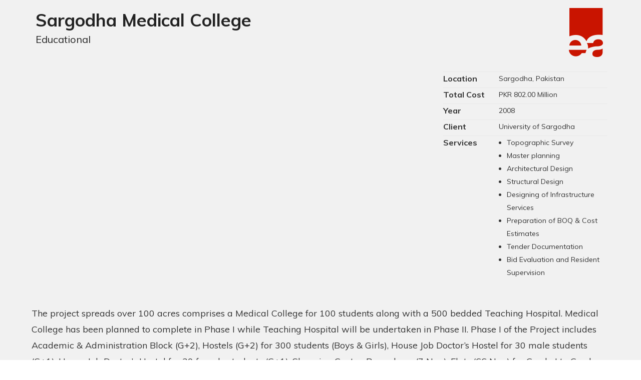

--- FILE ---
content_type: text/css
request_url: http://eaworld.com/wp-content/themes/eaworld/assets/css/main.css
body_size: 33684
content:
/**
 * Fix fonts that render as bold in Firefox
 *
 * Put this near the top of your style.css
 * Before any overriding styles
 */
 
 /*EAWORLDLIVE*/

html {
  -moz-osx-font-smoothing: grayscale;
  -webkit-font-smoothing: antialiased;
  font-smoothing: antialiased;
  font-weight: 400;
}

/**
 * Firefox specific rule
 */

@-moz-document url-prefix() {
  body {
    font-weight: lighter !important;
  }
}

@-moz-document url-prefix() {
	.main-navigation ul ul li:hover > ul, .main-navigation ul ul li.focus > ul {
    left: 100% !important;
}
}


li {
    font: 400 18px/32px "Muli", sans-serif !important;
}

.ui-helper-hidden {
	display: none
}

.ui-helper-hidden-accessible {
	border: 0;
	clip: rect(0 0 0 0);
	height: 1px;
	margin: -1px;
	overflow: hidden;
	padding: 0;
	position: absolute;
	width: 1px
}

.ui-helper-reset {
	margin: 0;
	padding: 0;
	border: 0;
	outline: 0;
	line-height: 1.3;
	text-decoration: none;
	font-size: 100%;
	list-style: none
}

.ui-helper-clearfix:before,
.ui-helper-clearfix:after {
	content: "";
	display: table;
	border-collapse: collapse
}

.ui-helper-clearfix:after {
	clear: both
}

.ui-helper-clearfix {
	min-height: 0
}

.ui-helper-zfix {
	width: 100%;
	height: 100%;
	top: 0;
	left: 0;
	position: absolute;
	opacity: 0;
	filter: Alpha(Opacity=0)
}

.ui-front {
	z-index: 100
}

.ui-state-disabled {
	cursor: default!important
}

.ui-icon {
	display: block;
	text-indent: -99999px;
	overflow: hidden;
	background-repeat: no-repeat
}

.ui-widget-overlay {
	position: fixed;
	top: 0;
	left: 0;
	width: 100%;
	height: 100%
}

.ui-accordion .ui-accordion-header {
	display: block;
	cursor: pointer;
	position: relative;
	margin: 2px 0 0 0;
	padding: .5em .5em .5em .7em;
	min-height: 0;
	font-size: 100%
}

.ui-accordion .ui-accordion-icons {
	padding-left: 2.2em
}

.ui-accordion .ui-accordion-icons .ui-accordion-icons {
	padding-left: 2.2em
}

.ui-accordion .ui-accordion-header .ui-accordion-header-icon {
	position: absolute;
	left: .5em;
	top: 50%;
	margin-top: -8px
}

.ui-accordion .ui-accordion-content {
	padding: 1em 2.2em;
	border-top: 0;
	overflow: auto
}

.ui-autocomplete {
	position: absolute;
	top: 0;
	left: 0;
	cursor: default
}

.ui-button {
	display: inline-block;
	position: relative;
	padding: 0;
	line-height: normal;
	margin-right: .1em;
	cursor: pointer;
	vertical-align: middle;
	text-align: center;
	overflow: visible
}

.ui-button,
.ui-button:link,
.ui-button:visited,
.ui-button:hover,
.ui-button:active {
	text-decoration: none
}

.ui-button-icon-only {
	width: 2.2em
}

button.ui-button-icon-only {
	width: 2.4em
}

.ui-button-icons-only {
	width: 3.4em
}

button.ui-button-icons-only {
	width: 3.7em
}

.ui-button .ui-button-text {
	display: block;
	line-height: normal
}

.ui-button-text-only .ui-button-text {
	padding: .4em 1em
}

.ui-button-icon-only .ui-button-text,
.ui-button-icons-only .ui-button-text {
	padding: .4em;
	text-indent: -9999999px
}

.ui-button-text-icon-primary .ui-button-text,
.ui-button-text-icons .ui-button-text {
	padding: .4em 1em .4em 2.1em
}

.ui-button-text-icon-secondary .ui-button-text,
.ui-button-text-icons .ui-button-text {
	padding: .4em 2.1em .4em 1em
}

.ui-button-text-icons .ui-button-text {
	padding-left: 2.1em;
	padding-right: 2.1em
}

input.ui-button {
	padding: .4em 1em
}

.ui-button-icon-only .ui-icon,
.ui-button-text-icon-primary .ui-icon,
.ui-button-text-icon-secondary .ui-icon,
.ui-button-text-icons .ui-icon,
.ui-button-icons-only .ui-icon {
	position: absolute;
	top: 50%;
	margin-top: -8px
}

.ui-button-icon-only .ui-icon {
	left: 50%;
	margin-left: -8px
}

.ui-button-text-icon-primary .ui-button-icon-primary,
.ui-button-text-icons .ui-button-icon-primary,
.ui-button-icons-only .ui-button-icon-primary {
	left: .5em
}

.ui-button-text-icon-secondary .ui-button-icon-secondary,
.ui-button-text-icons .ui-button-icon-secondary,
.ui-button-icons-only .ui-button-icon-secondary {
	right: .5em
}

.ui-buttonset {
	margin-right: 7px
}

.ui-buttonset .ui-button {
	margin-left: 0;
	margin-right: -.3em
}

input.ui-button::-moz-focus-inner,
button.ui-button::-moz-focus-inner {
	border: 0;
	padding: 0
}

.ui-datepicker {
	width: 17em;
	padding: .2em .2em 0;
	display: none
}

.ui-datepicker .ui-datepicker-header {
	position: relative;
	padding: .2em 0
}

.ui-datepicker .ui-datepicker-prev,
.ui-datepicker .ui-datepicker-next {
	position: absolute;
	top: 2px;
	width: 1.8em;
	height: 1.8em
}

.ui-datepicker .ui-datepicker-prev-hover,
.ui-datepicker .ui-datepicker-next-hover {
	top: 1px
}

.ui-datepicker .ui-datepicker-prev {
	left: 2px
}

.ui-datepicker .ui-datepicker-next {
	right: 2px
}

.ui-datepicker .ui-datepicker-prev-hover {
	left: 1px
}

.ui-datepicker .ui-datepicker-next-hover {
	right: 1px
}

.ui-datepicker .ui-datepicker-prev span,
.ui-datepicker .ui-datepicker-next span {
	display: block;
	position: absolute;
	left: 50%;
	margin-left: -8px;
	top: 50%;
	margin-top: -8px
}

.ui-datepicker .ui-datepicker-title {
	margin: 0 2.3em;
	line-height: 1.8em;
	text-align: center
}

.ui-datepicker .ui-datepicker-title select {
	font-size: 1em;
	margin: 1px 0
}

.ui-datepicker select.ui-datepicker-month,
.ui-datepicker select.ui-datepicker-year {
	width: 45%
}

.ui-datepicker table {
	width: 100%;
	font-size: .9em;
	border-collapse: collapse;
	margin: 0 0 .4em
}

.ui-datepicker th {
	padding: .7em .3em;
	text-align: center;
	font-weight: bold;
	border: 0
}

.ui-datepicker td {
	border: 0;
	padding: 1px
}

.ui-datepicker td span,
.ui-datepicker td a {
	display: block;
	padding: .2em;
	text-align: right;
	text-decoration: none
}

.ui-datepicker .ui-datepicker-buttonpane {
	background-image: none;
	margin: .7em 0 0 0;
	padding: 0 .2em;
	border-left: 0;
	border-right: 0;
	border-bottom: 0
}

.ui-datepicker .ui-datepicker-buttonpane button {
	float: right;
	margin: .5em .2em .4em;
	cursor: pointer;
	padding: .2em .6em .3em .6em;
	width: auto;
	overflow: visible
}

.ui-datepicker .ui-datepicker-buttonpane button.ui-datepicker-current {
	float: left
}

.ui-datepicker.ui-datepicker-multi {
	width: auto
}

.ui-datepicker-multi .ui-datepicker-group {
	float: left
}

.ui-datepicker-multi .ui-datepicker-group table {
	width: 95%;
	margin: 0 auto .4em
}

.ui-datepicker-multi-2 .ui-datepicker-group {
	width: 50%
}

.ui-datepicker-multi-3 .ui-datepicker-group {
	width: 33.3%
}

.ui-datepicker-multi-4 .ui-datepicker-group {
	width: 25%
}

.ui-datepicker-multi .ui-datepicker-group-last .ui-datepicker-header,
.ui-datepicker-multi .ui-datepicker-group-middle .ui-datepicker-header {
	border-left-width: 0
}

.ui-datepicker-multi .ui-datepicker-buttonpane {
	clear: left
}

.ui-datepicker-row-break {
	clear: both;
	width: 100%;
	font-size: 0
}

.ui-datepicker-rtl {
	direction: rtl
}

.ui-datepicker-rtl .ui-datepicker-prev {
	right: 2px;
	left: auto
}

.ui-datepicker-rtl .ui-datepicker-next {
	left: 2px;
	right: auto
}

.ui-datepicker-rtl .ui-datepicker-prev:hover {
	right: 1px;
	left: auto
}

.ui-datepicker-rtl .ui-datepicker-next:hover {
	left: 1px;
	right: auto
}

.ui-datepicker-rtl .ui-datepicker-buttonpane {
	clear: right
}

.ui-datepicker-rtl .ui-datepicker-buttonpane button {
	float: left
}

.ui-datepicker-rtl .ui-datepicker-buttonpane button.ui-datepicker-current,
.ui-datepicker-rtl .ui-datepicker-group {
	float: right
}

.ui-datepicker-rtl .ui-datepicker-group-last .ui-datepicker-header,
.ui-datepicker-rtl .ui-datepicker-group-middle .ui-datepicker-header {
	border-right-width: 0;
	border-left-width: 1px
}

.ui-dialog {
	overflow: hidden;
	position: absolute;
	top: 0;
	left: 0;
	padding: .2em;
	outline: 0
}

.ui-dialog .ui-dialog-titlebar {
	padding: .4em 1em;
	position: relative
}

.ui-dialog .ui-dialog-title {
	float: left;
	margin: .1em 0;
	white-space: nowrap;
	width: 90%;
	overflow: hidden;
	text-overflow: ellipsis
}

.ui-dialog .ui-dialog-titlebar-close {
	position: absolute;
	right: .3em;
	top: 50%;
	width: 20px;
	margin: -10px 0 0 0;
	padding: 1px;
	height: 20px
}

.ui-dialog .ui-dialog-content {
	position: relative;
	border: 0;
	    padding: .5em 1em;
	background: none;
	overflow: auto
}

.ui-dialog .ui-dialog-buttonpane {
	text-align: left;
	border-width: 1px 0 0 0;
	background-image: none;
	margin-top: .5em;
	padding: .3em 1em .5em .4em
}

.ui-dialog .ui-dialog-buttonpane .ui-dialog-buttonset {
	float: right
}

.ui-dialog .ui-dialog-buttonpane button {
	margin: .5em .4em .5em 0;
	cursor: pointer
}

.ui-dialog .ui-resizable-se {
	width: 12px;
	height: 12px;
	right: -5px;
	bottom: -5px;
	background-position: 16px 16px
}

.ui-draggable .ui-dialog-titlebar {
	cursor: move
}

.ui-draggable-handle {
	-ms-touch-action: none;
	touch-action: none
}

.ui-menu {
	list-style: none;
	padding: 0;
	margin: 0;
	display: block;
	outline: none
}

.ui-menu .ui-menu {
	position: absolute
}

.ui-menu .ui-menu-item {
	position: relative;
	margin: 0;
	padding: 3px 1em 3px .4em;
	cursor: pointer;
	min-height: 0;
	list-style-image: url("[data-uri]")
}

.ui-menu .ui-menu-divider {
	margin: 5px 0;
	height: 0;
	font-size: 0;
	line-height: 0;
	border-width: 1px 0 0 0
}

.ui-menu .ui-state-focus,
.ui-menu .ui-state-active {
	margin: -1px
}

.ui-menu-icons {
	position: relative
}

.ui-menu-icons .ui-menu-item {
	padding-left: 2em
}

.ui-menu .ui-icon {
	position: absolute;
	top: 0;
	bottom: 0;
	left: .2em;
	margin: auto 0
}

.ui-menu .ui-menu-icon {
	left: auto;
	right: 0
}

.ui-progressbar {
	height: 2em;
	text-align: left;
	overflow: hidden
}

.ui-progressbar .ui-progressbar-value {
	margin: -1px;
	height: 100%
}

.ui-progressbar .ui-progressbar-overlay {
	background: url("[data-uri]");
	height: 100%;
	filter: alpha(opacity=25);
	opacity: .25
}

.ui-progressbar-indeterminate .ui-progressbar-value {
	background-image: none
}

.ui-resizable {
	position: relative
}

.ui-resizable-handle {
	position: absolute;
	font-size: .1px;
	display: block;
	-ms-touch-action: none;
	touch-action: none
}

.ui-resizable-disabled .ui-resizable-handle,
.ui-resizable-autohide .ui-resizable-handle {
	display: none
}

.ui-resizable-n {
	cursor: n-resize;
	height: 7px;
	width: 100%;
	top: -5px;
	left: 0
}

.ui-resizable-s {
	cursor: s-resize;
	height: 7px;
	width: 100%;
	bottom: -5px;
	left: 0
}

.ui-resizable-e {
	cursor: e-resize;
	width: 7px;
	right: -5px;
	top: 0;
	height: 100%
}

.ui-resizable-w {
	cursor: w-resize;
	width: 7px;
	left: -5px;
	top: 0;
	height: 100%
}

.ui-resizable-se {
	cursor: se-resize;
	width: 12px;
	height: 12px;
	right: 1px;
	bottom: 1px
}

.ui-resizable-sw {
	cursor: sw-resize;
	width: 9px;
	height: 9px;
	left: -5px;
	bottom: -5px
}

.ui-resizable-nw {
	cursor: nw-resize;
	width: 9px;
	height: 9px;
	left: -5px;
	top: -5px
}

.ui-resizable-ne {
	cursor: ne-resize;
	width: 9px;
	height: 9px;
	right: -5px;
	top: -5px
}

.ui-selectable {
	-ms-touch-action: none;
	touch-action: none
}

.ui-selectable-helper {
	position: absolute;
	z-index: 100;
	border: 1px dotted #000
}

.ui-selectmenu-menu {
	padding: 0;
	margin: 0;
	position: absolute;
	top: 0;
	left: 0;
	display: none
}

.ui-selectmenu-menu .ui-menu {
	overflow: auto;
	overflow-x: hidden;
	padding-bottom: 1px
}

.ui-selectmenu-menu .ui-menu .ui-selectmenu-optgroup {
	font-size: 1em;
	font-weight: bold;
	line-height: 1.5;
	padding: 2px .4em;
	margin: .5em 0 0 0;
	height: auto;
	border: 0
}

.ui-selectmenu-open {
	display: block
}

.ui-selectmenu-button {
	display: inline-block;
	overflow: hidden;
	position: relative;
	text-decoration: none;
	cursor: pointer
}

.ui-selectmenu-button span.ui-icon {
	right: .5em;
	left: auto;
	margin-top: -8px;
	position: absolute;
	top: 50%
}

.ui-selectmenu-button span.ui-selectmenu-text {
	text-align: left;
	padding: .4em 2.1em .4em 1em;
	display: block;
	line-height: 1.4;
	overflow: hidden;
	text-overflow: ellipsis;
	white-space: nowrap
}

.ui-slider {
	position: relative;
	text-align: left
}

.ui-slider .ui-slider-handle {
	position: absolute;
	z-index: 2;
	width: 1.2em;
	height: 1.2em;
	cursor: default;
	-ms-touch-action: none;
	touch-action: none
}

.ui-slider .ui-slider-range {
	position: absolute;
	z-index: 1;
	font-size: .7em;
	display: block;
	border: 0;
	background-position: 0 0
}

.ui-slider.ui-state-disabled .ui-slider-handle,
.ui-slider.ui-state-disabled .ui-slider-range {
	filter: inherit
}

.ui-slider-horizontal {
	height: .8em
}

.ui-slider-horizontal .ui-slider-handle {
	top: -.3em;
	margin-left: -.6em
}

.ui-slider-horizontal .ui-slider-range {
	top: 0;
	height: 100%
}

.ui-slider-horizontal .ui-slider-range-min {
	left: 0
}

.ui-slider-horizontal .ui-slider-range-max {
	right: 0
}

.ui-slider-vertical {
	width: .8em;
	height: 100px
}

.ui-slider-vertical .ui-slider-handle {
	left: -.3em;
	margin-left: 0;
	margin-bottom: -.6em
}

.ui-slider-vertical .ui-slider-range {
	left: 0;
	width: 100%
}

.ui-slider-vertical .ui-slider-range-min {
	bottom: 0
}

.ui-slider-vertical .ui-slider-range-max {
	top: 0
}

.ui-sortable-handle {
	-ms-touch-action: none;
	touch-action: none
}

.ui-spinner {
	position: relative;
	display: inline-block;
	overflow: hidden;
	padding: 0;
	vertical-align: middle
}

.ui-spinner-input {
	border: none;
	background: none;
	color: inherit;
	padding: 0;
	margin: .2em 0;
	vertical-align: middle;
	margin-left: .4em;
	margin-right: 22px
}

.ui-spinner-button {
	width: 16px;
	height: 50%;
	font-size: .5em;
	padding: 0;
	margin: 0;
	text-align: center;
	position: absolute;
	cursor: default;
	display: block;
	overflow: hidden;
	right: 0
}

.ui-spinner a.ui-spinner-button {
	border-top: none;
	border-bottom: none;
	border-right: none
}

.ui-spinner .ui-icon {
	position: absolute;
	margin-top: -8px;
	top: 50%;
	left: 0
}

.ui-spinner-up {
	top: 0
}

.ui-spinner-down {
	bottom: 0
}

.ui-spinner .ui-icon-triangle-1-s {
	background-position: -65px -16px
}

.ui-tabs {
	position: relative;
	padding: .2em
}

.ui-tabs .ui-tabs-nav {
	margin: 0;
	padding: .2em .2em 0
}

.ui-tabs .ui-tabs-nav li {
	list-style: none;
	float: left;
	position: relative;
	top: 0;
	margin: 1px .2em 0 0;
	border-bottom-width: 0;
	padding: 0;
	white-space: nowrap
}

.ui-tabs .ui-tabs-nav .ui-tabs-anchor {
	float: left;
	padding: .5em 1em;
	text-decoration: none
}

.ui-tabs .ui-tabs-nav li.ui-tabs-active {
	margin-bottom: -1px;
	padding-bottom: 1px
}

.ui-tabs .ui-tabs-nav li.ui-tabs-active .ui-tabs-anchor,
.ui-tabs .ui-tabs-nav li.ui-state-disabled .ui-tabs-anchor,
.ui-tabs .ui-tabs-nav li.ui-tabs-loading .ui-tabs-anchor {
	cursor: text
}

.ui-tabs-collapsible .ui-tabs-nav li.ui-tabs-active .ui-tabs-anchor {
	cursor: pointer
}

.ui-tabs .ui-tabs-panel {
	display: block;
	border-width: 0;
	padding: 1em 1.4em;
	background: none
}

.ui-tooltip {
	padding: 8px;
	position: absolute;
	z-index: 9999;
	max-width: 300px;
	-webkit-box-shadow: 0 0 5px #aaa;
	box-shadow: 0 0 5px #aaa
}

body .ui-tooltip {
	border-width: 2px
}

.ui-widget {
	font-family: Verdana, Arial, sans-serif;
	font-size: 1.1em
}

.ui-widget .ui-widget {
	font-size: 1em
}

.ui-widget input,
.ui-widget select,
.ui-widget textarea,
.ui-widget button {
	font-family: Verdana, Arial, sans-serif;
	font-size: 1em
}

.ui-widget-content {
	/*border: 1px solid #aaa;*/
	background: #fff url("http://eaworld.com/wp-content/uploads/2019/02/ui-bg_flat_75_ffffff_40x100.png") 50% 50% repeat-x;
	color: #222
}

.ui-widget-content a {
	color: #222
}

.ui-widget-header {
	/*border: 1px solid #aaa;
	background: #ccc url("/images/jquery-ui/ui-bg_highlight-soft_75_cccccc_1x100.png") 50% 50% repeat-x;*/
	color: #222;
	font-weight: bold
}

.ui-widget-header a {
	color: #222
}

.ui-state-default,
.ui-widget-content .ui-state-default,
.ui-widget-header .ui-state-default {
	border: 1px solid #d3d3d3;
	background: #e6e6e6 url("http://eaworld.com/wp-content/uploads/2019/02/ui-bg_glass_75_e6e6e6_1x400.png") 50% 50% repeat-x;
	font-weight: normal;
	color: #555
}

.ui-state-default a,
.ui-state-default a:link,
.ui-state-default a:visited {
	color: #555;
	text-decoration: none
}

.ui-state-hover,
.ui-widget-content .ui-state-hover,
.ui-widget-header .ui-state-hover,
.ui-state-focus,
.ui-widget-content .ui-state-focus,
.ui-widget-header .ui-state-focus {
	border: 1px solid #999;
	background: #dadada url("/images/jquery-ui/ui-bg_glass_75_dadada_1x400.png") 50% 50% repeat-x;
	font-weight: normal;
	color: #212121
}

.ui-state-hover a,
.ui-state-hover a:hover,
.ui-state-hover a:link,
.ui-state-hover a:visited,
.ui-state-focus a,
.ui-state-focus a:hover,
.ui-state-focus a:link,
.ui-state-focus a:visited {
	color: #212121;
	text-decoration: none
}

.ui-state-active,
.ui-widget-content .ui-state-active,
.ui-widget-header .ui-state-active {
	border: 1px solid #aaa;
	background: #fff url("/images/jquery-ui/ui-bg_glass_65_ffffff_1x400.png") 50% 50% repeat-x;
	font-weight: normal;
	color: #212121
}

.ui-state-active a,
.ui-state-active a:link,
.ui-state-active a:visited {
	color: #212121;
	text-decoration: none
}

.ui-state-highlight,
.ui-widget-content .ui-state-highlight,
.ui-widget-header .ui-state-highlight {
	border: 1px solid #fcefa1;
	background: #fbf9ee url("/images/jquery-ui/ui-bg_glass_55_fbf9ee_1x400.png") 50% 50% repeat-x;
	color: #363636
}

.ui-state-highlight a,
.ui-widget-content .ui-state-highlight a,
.ui-widget-header .ui-state-highlight a {
	color: #363636
}

.ui-state-error,
.ui-widget-content .ui-state-error,
.ui-widget-header .ui-state-error {
	border: 1px solid #cd0a0a;
	background: #fef1ec url("/images/jquery-ui/ui-bg_glass_95_fef1ec_1x400.png") 50% 50% repeat-x;
	color: #cd0a0a
}

.ui-state-error a,
.ui-widget-content .ui-state-error a,
.ui-widget-header .ui-state-error a {
	color: #cd0a0a
}

.ui-state-error-text,
.ui-widget-content .ui-state-error-text,
.ui-widget-header .ui-state-error-text {
	color: #cd0a0a
}

.ui-priority-primary,
.ui-widget-content .ui-priority-primary,
.ui-widget-header .ui-priority-primary {
	font-weight: bold
}

.ui-priority-secondary,
.ui-widget-content .ui-priority-secondary,
.ui-widget-header .ui-priority-secondary {
	opacity: .7;
	filter: Alpha(Opacity=70);
	font-weight: normal
}

.ui-state-disabled,
.ui-widget-content .ui-state-disabled,
.ui-widget-header .ui-state-disabled {
	opacity: .35;
	filter: Alpha(Opacity=35);
	background-image: none
}

.ui-state-disabled .ui-icon {
	filter: Alpha(Opacity=35)
}

.ui-icon {
	width: 16px;
	height: 16px
}

.ui-icon,
.ui-widget-content .ui-icon {
	background-image: url("/images/jquery-ui/ui-icons_222222_256x240.png")
}

.ui-widget-header .ui-icon {
	background-image: url("/images/jquery-ui/ui-icons_222222_256x240.png")
}

.ui-state-default .ui-icon {
	background-image: url("http://eaworld.com/wp-content/uploads/2019/02/ui-icons_888888_256x240.png")
}

.ui-state-hover .ui-icon,
.ui-state-focus .ui-icon {
	background-image: url("/images/jquery-ui/ui-icons_454545_256x240.png")
}

.ui-state-active .ui-icon {
	background-image: url("/images/jquery-ui/ui-icons_454545_256x240.png")
}

.ui-state-highlight .ui-icon {
	background-image: url("/images/jquery-ui/ui-icons_2e83ff_256x240.png")
}

.ui-state-error .ui-icon,
.ui-state-error-text .ui-icon {
	background-image: url("/images/jquery-ui/ui-icons_cd0a0a_256x240.png")
}

.ui-icon-blank {
	background-position: 16px 16px
}

.ui-icon-carat-1-n {
	background-position: 0 0
}

.ui-icon-carat-1-ne {
	background-position: -16px 0
}

.ui-icon-carat-1-e {
	background-position: -32px 0
}

.ui-icon-carat-1-se {
	background-position: -48px 0
}

.ui-icon-carat-1-s {
	background-position: -64px 0
}

.ui-icon-carat-1-sw {
	background-position: -80px 0
}

.ui-icon-carat-1-w {
	background-position: -96px 0
}

.ui-icon-carat-1-nw {
	background-position: -112px 0
}

.ui-icon-carat-2-n-s {
	background-position: -128px 0
}

.ui-icon-carat-2-e-w {
	background-position: -144px 0
}

.ui-icon-triangle-1-n {
	background-position: 0 -16px
}

.ui-icon-triangle-1-ne {
	background-position: -16px -16px
}

.ui-icon-triangle-1-e {
	background-position: -32px -16px
}

.ui-icon-triangle-1-se {
	background-position: -48px -16px
}

.ui-icon-triangle-1-s {
	background-position: -64px -16px
}

.ui-icon-triangle-1-sw {
	background-position: -80px -16px
}

.ui-icon-triangle-1-w {
	background-position: -96px -16px
}

.ui-icon-triangle-1-nw {
	background-position: -112px -16px
}

.ui-icon-triangle-2-n-s {
	background-position: -128px -16px
}

.ui-icon-triangle-2-e-w {
	background-position: -144px -16px
}

.ui-icon-arrow-1-n {
	background-position: 0 -32px
}

.ui-icon-arrow-1-ne {
	background-position: -16px -32px
}

.ui-icon-arrow-1-e {
	background-position: -32px -32px
}

.ui-icon-arrow-1-se {
	background-position: -48px -32px
}

.ui-icon-arrow-1-s {
	background-position: -64px -32px
}

.ui-icon-arrow-1-sw {
	background-position: -80px -32px
}

.ui-icon-arrow-1-w {
	background-position: -96px -32px
}

.ui-icon-arrow-1-nw {
	background-position: -112px -32px
}

.ui-icon-arrow-2-n-s {
	background-position: -128px -32px
}

.ui-icon-arrow-2-ne-sw {
	background-position: -144px -32px
}

.ui-icon-arrow-2-e-w {
	background-position: -160px -32px
}

.ui-icon-arrow-2-se-nw {
	background-position: -176px -32px
}

.ui-icon-arrowstop-1-n {
	background-position: -192px -32px
}

.ui-icon-arrowstop-1-e {
	background-position: -208px -32px
}

.ui-icon-arrowstop-1-s {
	background-position: -224px -32px
}

.ui-icon-arrowstop-1-w {
	background-position: -240px -32px
}

.ui-icon-arrowthick-1-n {
	background-position: 0 -48px
}

.ui-icon-arrowthick-1-ne {
	background-position: -16px -48px
}

.ui-icon-arrowthick-1-e {
	background-position: -32px -48px
}

.ui-icon-arrowthick-1-se {
	background-position: -48px -48px
}

.ui-icon-arrowthick-1-s {
	background-position: -64px -48px
}

.ui-icon-arrowthick-1-sw {
	background-position: -80px -48px
}

.ui-icon-arrowthick-1-w {
	background-position: -96px -48px
}

.ui-icon-arrowthick-1-nw {
	background-position: -112px -48px
}

.ui-icon-arrowthick-2-n-s {
	background-position: -128px -48px
}

.ui-icon-arrowthick-2-ne-sw {
	background-position: -144px -48px
}

.ui-icon-arrowthick-2-e-w {
	background-position: -160px -48px
}

.ui-icon-arrowthick-2-se-nw {
	background-position: -176px -48px
}

.ui-icon-arrowthickstop-1-n {
	background-position: -192px -48px
}

.ui-icon-arrowthickstop-1-e {
	background-position: -208px -48px
}

.ui-icon-arrowthickstop-1-s {
	background-position: -224px -48px
}

.ui-icon-arrowthickstop-1-w {
	background-position: -240px -48px
}

.ui-icon-arrowreturnthick-1-w {
	background-position: 0 -64px
}

.ui-icon-arrowreturnthick-1-n {
	background-position: -16px -64px
}

.ui-icon-arrowreturnthick-1-e {
	background-position: -32px -64px
}

.ui-icon-arrowreturnthick-1-s {
	background-position: -48px -64px
}

.ui-icon-arrowreturn-1-w {
	background-position: -64px -64px
}

.ui-icon-arrowreturn-1-n {
	background-position: -80px -64px
}

.ui-icon-arrowreturn-1-e {
	background-position: -96px -64px
}

.ui-icon-arrowreturn-1-s {
	background-position: -112px -64px
}

.ui-icon-arrowrefresh-1-w {
	background-position: -128px -64px
}

.ui-icon-arrowrefresh-1-n {
	background-position: -144px -64px
}

.ui-icon-arrowrefresh-1-e {
	background-position: -160px -64px
}

.ui-icon-arrowrefresh-1-s {
	background-position: -176px -64px
}

.ui-icon-arrow-4 {
	background-position: 0 -80px
}

.ui-icon-arrow-4-diag {
	background-position: -16px -80px
}

.ui-icon-extlink {
	background-position: -32px -80px
}

.ui-icon-newwin {
	background-position: -48px -80px
}

.ui-icon-refresh {
	background-position: -64px -80px
}

.ui-icon-shuffle {
	background-position: -80px -80px
}

.ui-icon-transfer-e-w {
	background-position: -96px -80px
}

.ui-icon-transferthick-e-w {
	background-position: -112px -80px
}

.ui-icon-folder-collapsed {
	background-position: 0 -96px
}

.ui-icon-folder-open {
	background-position: -16px -96px
}

.ui-icon-document {
	background-position: -32px -96px
}

.ui-icon-document-b {
	background-position: -48px -96px
}

.ui-icon-note {
	background-position: -64px -96px
}

.ui-icon-mail-closed {
	background-position: -80px -96px
}

.ui-icon-mail-open {
	background-position: -96px -96px
}

.ui-icon-suitcase {
	background-position: -112px -96px
}

.ui-icon-comment {
	background-position: -128px -96px
}

.ui-icon-person {
	background-position: -144px -96px
}

.ui-icon-print {
	background-position: -160px -96px
}

.ui-icon-trash {
	background-position: -176px -96px
}

.ui-icon-locked {
	background-position: -192px -96px
}

.ui-icon-unlocked {
	background-position: -208px -96px
}

.ui-icon-bookmark {
	background-position: -224px -96px
}

.ui-icon-tag {
	background-position: -240px -96px
}

.ui-icon-home {
	background-position: 0 -112px
}

.ui-icon-flag {
	background-position: -16px -112px
}

.ui-icon-calendar {
	background-position: -32px -112px
}

.ui-icon-cart {
	background-position: -48px -112px
}

.ui-icon-pencil {
	background-position: -64px -112px
}

.ui-icon-clock {
	background-position: -80px -112px
}

.ui-icon-disk {
	background-position: -96px -112px
}

.ui-icon-calculator {
	background-position: -112px -112px
}

.ui-icon-zoomin {
	background-position: -128px -112px
}

.ui-icon-zoomout {
	background-position: -144px -112px
}

.ui-icon-search {
	background-position: -160px -112px
}

.ui-icon-wrench {
	background-position: -176px -112px
}

.ui-icon-gear {
	background-position: -192px -112px
}

.ui-icon-heart {
	background-position: -208px -112px
}

.ui-icon-star {
	background-position: -224px -112px
}

.ui-icon-link {
	background-position: -240px -112px
}

.ui-icon-cancel {
	background-position: 0 -128px
}

.ui-icon-plus {
	background-position: -16px -128px
}

.ui-icon-plusthick {
	background-position: -32px -128px
}

.ui-icon-minus {
	background-position: -48px -128px
}

.ui-icon-minusthick {
	background-position: -64px -128px
}

.ui-icon-close {
	background-position: -80px -128px
}

.ui-icon-closethick {
	background-position: -96px -128px
}

.ui-icon-key {
	background-position: -112px -128px
}

.ui-icon-lightbulb {
	background-position: -128px -128px
}

.ui-icon-scissors {
	background-position: -144px -128px
}

.ui-icon-clipboard {
	background-position: -160px -128px
}

.ui-icon-copy {
	background-position: -176px -128px
}

.ui-icon-contact {
	background-position: -192px -128px
}

.ui-icon-image {
	background-position: -208px -128px
}

.ui-icon-video {
	background-position: -224px -128px
}

.ui-icon-script {
	background-position: -240px -128px
}

.ui-icon-alert {
	background-position: 0 -144px
}

.ui-icon-info {
	background-position: -16px -144px
}

.ui-icon-notice {
	background-position: -32px -144px
}

.ui-icon-help {
	background-position: -48px -144px
}

.ui-icon-check {
	background-position: -64px -144px
}

.ui-icon-bullet {
	background-position: -80px -144px
}

.ui-icon-radio-on {
	background-position: -96px -144px
}

.ui-icon-radio-off {
	background-position: -112px -144px
}

.ui-icon-pin-w {
	background-position: -128px -144px
}

.ui-icon-pin-s {
	background-position: -144px -144px
}

.ui-icon-play {
	background-position: 0 -160px
}

.ui-icon-pause {
	background-position: -16px -160px
}

.ui-icon-seek-next {
	background-position: -32px -160px
}

.ui-icon-seek-prev {
	background-position: -48px -160px
}

.ui-icon-seek-end {
	background-position: -64px -160px
}

.ui-icon-seek-start {
	background-position: -80px -160px
}

.ui-icon-seek-first {
	background-position: -80px -160px
}

.ui-icon-stop {
	background-position: -96px -160px
}

.ui-icon-eject {
	background-position: -112px -160px
}

.ui-icon-volume-off {
	background-position: -128px -160px
}

.ui-icon-volume-on {
	background-position: -144px -160px
}

.ui-icon-power {
	background-position: 0 -176px
}

.ui-icon-signal-diag {
	background-position: -16px -176px
}

.ui-icon-signal {
	background-position: -32px -176px
}

.ui-icon-battery-0 {
	background-position: -48px -176px
}

.ui-icon-battery-1 {
	background-position: -64px -176px
}

.ui-icon-battery-2 {
	background-position: -80px -176px
}

.ui-icon-battery-3 {
	background-position: -96px -176px
}

.ui-icon-circle-plus {
	background-position: 0 -192px
}

.ui-icon-circle-minus {
	background-position: -16px -192px
}

.ui-icon-circle-close {
	background-position: -32px -192px
}

.ui-icon-circle-triangle-e {
	background-position: -48px -192px
}

.ui-icon-circle-triangle-s {
	background-position: -64px -192px
}

.ui-icon-circle-triangle-w {
	background-position: -80px -192px
}

.ui-icon-circle-triangle-n {
	background-position: -96px -192px
}

.ui-icon-circle-arrow-e {
	background-position: -112px -192px
}

.ui-icon-circle-arrow-s {
	background-position: -128px -192px
}

.ui-icon-circle-arrow-w {
	background-position: -144px -192px
}

.ui-icon-circle-arrow-n {
	background-position: -160px -192px
}

.ui-icon-circle-zoomin {
	background-position: -176px -192px
}

.ui-icon-circle-zoomout {
	background-position: -192px -192px
}

.ui-icon-circle-check {
	background-position: -208px -192px
}

.ui-icon-circlesmall-plus {
	background-position: 0 -208px
}

.ui-icon-circlesmall-minus {
	background-position: -16px -208px
}

.ui-icon-circlesmall-close {
	background-position: -32px -208px
}

.ui-icon-squaresmall-plus {
	background-position: -48px -208px
}

.ui-icon-squaresmall-minus {
	background-position: -64px -208px
}

.ui-icon-squaresmall-close {
	background-position: -80px -208px
}

.ui-icon-grip-dotted-vertical {
	background-position: 0 -224px
}

.ui-icon-grip-dotted-horizontal {
	background-position: -16px -224px
}

.ui-icon-grip-solid-vertical {
	background-position: -32px -224px
}

.ui-icon-grip-solid-horizontal {
	background-position: -48px -224px
}

.ui-icon-gripsmall-diagonal-se {
	background-position: -64px -224px
}

.ui-icon-grip-diagonal-se {
	background-position: -80px -224px
}

.ui-corner-all,
.ui-corner-top,
.ui-corner-left,
.ui-corner-tl {
	border-top-left-radius: 4px
}

.ui-corner-all,
.ui-corner-top,
.ui-corner-right,
.ui-corner-tr {
	border-top-right-radius: 4px
}

.ui-corner-all,
.ui-corner-bottom,
.ui-corner-left,
.ui-corner-bl {
	border-bottom-left-radius: 4px
}

.ui-corner-all,
.ui-corner-bottom,
.ui-corner-right,
.ui-corner-br {
	border-bottom-right-radius: 4px
}

.ui-widget-overlay {
	background: #aaa url("/images/jquery-ui/ui-bg_flat_0_aaaaaa_40x100.png") 50% 50% repeat-x;
	opacity: .3;
	filter: Alpha(Opacity=30)
}

.ui-widget-shadow {
	margin: -8px 0 0 -8px;
	padding: 8px;
	background: #aaa url("/images/jquery-ui/ui-bg_flat_0_aaaaaa_40x100.png") 50% 50% repeat-x;
	opacity: .3;
	filter: Alpha(Opacity=30);
	border-radius: 8px
}

@charset "utf-8";
@font-face {
	font-family: 'open_sansregular';
	src: url('../fonts/opensans/opensans-light-webfont.eot');
	src: local('Open Sans Light'), local('OpenSans-Light'), url('../fonts/opensans/opensans-light-webfont.eot?#iefix') format('embedded-opentype'), url('../fonts/opensans/opensans-light-webfont.woff') format('woff'), url('../fonts/opensans/opensans-light-webfont.ttf') format('truetype'), url('../fonts/opensans/opensans-light-webfont.svg#open_sanslight') format('svg');
	font-weight: 100;
	font-weight: lighter;
	font-style: normal
}

@font-face {
	font-family: 'open_sansregular';
	src: url('../fonts/opensans/opensans-lightitalic-webfont.eot');
	src: local('Open Sans Light Italic'), local('OpenSansLight-Italic'), url('../fonts/opensans/opensans-lightitalic-webfont.eot?#iefix') format('embedded-opentype'), url('../fonts/opensans/opensans-lightitalic-webfont.woff') format('woff'), url('../fonts/opensans/opensans-lightitalic-webfont.ttf') format('truetype'), url('../fonts/opensans/opensans-lightitalic-webfont.svg#open_sanslight_italic') format('svg');
	font-weight: 100;
	font-weight: lighter;
	font-style: italic
}

@font-face {
	font-family: 'open_sansregular';
	src: url('../fonts/opensans/opensans-regular-webfont.eot');
	src: local('Open Sans'), local('OpenSans'), url('../fonts/opensans/opensans-regular-webfont.eot?#iefix') format('embedded-opentype'), url('../fonts/opensans/opensans-regular-webfont.woff') format('woff'), url('../fonts/opensans/opensans-regular-webfont.ttf') format('truetype'), url('../fonts/opensans/opensans-regular-webfont.svg#open_sansregular') format('svg');
	font-weight: normal;
	font-style: normal
}

@font-face {
	font-family: 'open_sansregular';
	src: url('../fonts/opensans/opensans-italic-webfont.eot');
	src: local('Open Sans Italic'), local('OpenSans-Italic'), url('../fonts/opensans/opensans-italic-webfont.eot?#iefix') format('embedded-opentype'), url('../fonts/opensans/opensans-italic-webfont.woff') format('woff'), url('../fonts/opensans/opensans-italic-webfont.ttf') format('truetype'), url('../fonts/opensans/opensans-italic-webfont.svg#open_sansitalic') format('svg');
	font-weight: normal;
	font-style: italic
}

@font-face {
	font-family: 'open_sansregular';
	src: url('../fonts/opensans/opensans-bold-webfont.eot');
	src: local('Open Sans Bold'), local('OpenSans-Bold'), url('../fonts/opensans/opensans-bold-webfont.eot?#iefix') format('embedded-opentype'), url('../fonts/opensans/opensans-bold-webfont.woff') format('woff'), url('../fonts/opensans/opensans-bold-webfont.ttf') format('truetype'), url('../fonts/opensans/opensans-bold-webfont.svg#open_sansbold') format('svg');
	font-weight: bold;
	font-style: normal
}

@font-face {
	font-family: 'open_sansregular';
	src: url('../fonts/opensans/opensans-bolditalic-webfont.eot');
	src: local('Open Sans Bold Italic'), local('OpenSans-BoldItalic'), url('../fonts/opensans/opensans-bolditalic-webfont.eot?#iefix') format('embedded-opentype'), url('../fonts/opensans/opensans-bolditalic-webfont.woff') format('woff'), url('../fonts/opensans/opensans-bolditalic-webfont.ttf') format('truetype'), url('../fonts/opensans/opensans-bolditalic-webfont.svg#open_sansbold_italic') format('svg');
	font-weight: bold;
	font-style: italic
}

@font-face {
	font-family: 'open_sansregular';
	src: url('../fonts/opensans/opensans-semibold-webfont.eot');
	src: local('Open Sans Semibold'), local('OpenSans-Semibold'), url('../fonts/opensans/opensans-semibold-webfont.eot?#iefix') format('embedded-opentype'), url('../fonts/opensans/opensans-semibold-webfont.woff') format('woff'), url('../fonts/opensans/opensans-semibold-webfont.ttf') format('truetype'), url('../fonts/opensans/opensans-semibold-webfont.svg#open_sanssemibold') format('svg');
	font-weight: 300;
	font-style: normal
}

@font-face {
	font-family: 'open_sansregular';
	src: url('../fonts/opensans/opensans-semibolditalic-webfont.eot');
	src: local('Open Sans Semibold Italic'), local('OpenSans-SemiboldItalic'), url('../fonts/opensans/opensans-semibolditalic-webfont.eot?#iefix') format('embedded-opentype'), url('../fonts/opensans/opensans-semibolditalic-webfont.woff') format('woff'), url('../fonts/opensans/opensans-semibolditalic-webfont.ttf') format('truetype'), url('../fonts/opensans/opensans-semibolditalic-webfont.svg#open_sanssemibold_italic') format('svg');
	font-weight: 300;
	font-style: italic
}

@font-face {
	font-family: 'FontAwesome';
	src: url('../fonts/fontawesome/fontawesome-webfont.eot?v=4.3.0');
	src: local('FontAwesome Regular'), local('FontAwesome'), url('../fonts/fontawesome/fontawesome-webfont.eot?#iefix&v=4.3.0') format('embedded-opentype'), url('../fonts/fontawesome/fontawesome-webfont.woff2?v=4.3.0') format('woff2'), url('../fonts/fontawesome/fontawesome-webfont.woff?v=4.3.0') format('woff'), url('../fonts/fontawesome/fontawesome-webfont.ttf?v=4.3.0') format('truetype'), url('../fonts/fontawesome/fontawesome-webfont.svg?v=4.3.0#fontawesomeregular') format('svg');
	font-weight: normal;
	font-style: normal
}

.fa {
	display: inline-block;
	font: normal normal normal 14px/1 FontAwesome;
	font-size: inherit;
	text-rendering: auto;
	-webkit-font-smoothing: antialiased;
	-moz-osx-font-smoothing: grayscale;
	transform: translate(0, 0)
}

.fa-lg {
	font-size: 1.33333333em;
	line-height: .75em;
	vertical-align: -15%
}

.fa-2x {
	font-size: 2em
}

.fa-3x {
	font-size: 3em
}

.fa-4x {
	font-size: 4em
}

.fa-5x {
	font-size: 5em
}

.fa-fw {
	width: 1.28571429em;
	text-align: center
}

.fa-ul {
	padding-left: 0;
	margin-left: 2.14285714em;
	list-style-type: none
}

.fa-ul>li {
	position: relative
}

.fa-li {
	position: absolute;
	left: -2.14285714em;
	width: 2.14285714em;
	top: .14285714em;
	text-align: center
}

.fa-li.fa-lg {
	left: -1.85714286em
}

.fa-border {
	padding: .2em .25em .15em;
	border: solid .08em #eee;
	border-radius: .1em
}

.pull-right {
	float: right
}

.pull-left {
	float: left
}

.fa.pull-left {
	margin-right: .3em
}

.fa.pull-right {
	margin-left: .3em
}

.fa-spin {
	-webkit-animation: fa-spin 2s infinite linear;
	animation: fa-spin 2s infinite linear
}

.fa-pulse {
	-webkit-animation: fa-spin 1s infinite steps(8);
	animation: fa-spin 1s infinite steps(8)
}

@-webkit-keyframes fa-spin {
	0% {
		-webkit-transform: rotate(0deg);
		transform: rotate(0deg)
	}
	100% {
		-webkit-transform: rotate(359deg);
		transform: rotate(359deg)
	}
}

@keyframes fa-spin {
	0% {
		-webkit-transform: rotate(0deg);
		transform: rotate(0deg)
	}
	100% {
		-webkit-transform: rotate(359deg);
		transform: rotate(359deg)
	}
}

.fa-rotate-90 {
	filter: progid:DXImageTransform.Microsoft.BasicImage(rotation=1);
	-webkit-transform: rotate(90deg);
	-ms-transform: rotate(90deg);
	transform: rotate(90deg)
}

.fa-rotate-180 {
	filter: progid:DXImageTransform.Microsoft.BasicImage(rotation=2);
	-webkit-transform: rotate(180deg);
	-ms-transform: rotate(180deg);
	transform: rotate(180deg)
}

.fa-rotate-270 {
	filter: progid:DXImageTransform.Microsoft.BasicImage(rotation=3);
	-webkit-transform: rotate(270deg);
	-ms-transform: rotate(270deg);
	transform: rotate(270deg)
}

.fa-flip-horizontal {
	filter: progid:DXImageTransform.Microsoft.BasicImage(rotation=0, mirror=1);
	-webkit-transform: scale(-1, 1);
	-ms-transform: scale(-1, 1);
	transform: scale(-1, 1)
}

.fa-flip-vertical {
	filter: progid:DXImageTransform.Microsoft.BasicImage(rotation=2, mirror=1);
	-webkit-transform: scale(1, -1);
	-ms-transform: scale(1, -1);
	transform: scale(1, -1)
}

:root .fa-rotate-90,
:root .fa-rotate-180,
:root .fa-rotate-270,
:root .fa-flip-horizontal,
:root .fa-flip-vertical {
	filter: none
}

.fa-stack {
	position: relative;
	display: inline-block;
	width: 2em;
	height: 2em;
	line-height: 2em;
	vertical-align: middle
}

.fa-stack-1x,
.fa-stack-2x {
	position: absolute;
	left: 0;
	width: 100%;
	text-align: center
}

.fa-stack-1x {
	line-height: inherit
}

.fa-stack-2x {
	font-size: 2em
}

.fa-inverse {
	color: #fff
}

.fa-glass:before {
	content: "ï€€"
}

.fa-music:before {
	content: "ï€"
}

.fa-search:before {
	content: "ï€‚"
}

.fa-envelope-o:before {
	content: "ï€ƒ"
}

.fa-heart:before {
	content: "ï€„"
}

.fa-star:before {
	content: "ï€…"
}

.fa-star-o:before {
	content: "ï€†"
}

.fa-user:before {
	content: "ï€‡"
}

.fa-film:before {
	content: "ï€ˆ"
}

.fa-th-large:before {
	content: "ï€‰"
}

.fa-th:before {
	content: "ï€Š"
}

.fa-th-list:before {
	content: "ï€‹"
}

.fa-check:before {
	content: "ï€Œ"
}

.fa-remove:before,
.fa-close:before,
.fa-times:before {
	content: "ï€"
}

.fa-search-plus:before {
	content: "ï€Ž"
}

.fa-search-minus:before {
	content: "ï€"
}

.fa-power-off:before {
	content: "ï€‘"
}

.fa-signal:before {
	content: "ï€’"
}

.fa-gear:before,
.fa-cog:before {
	content: "ï€“"
}

.fa-trash-o:before {
	content: "ï€”"
}

.fa-home:before {
	content: "ï€•"
}

.fa-file-o:before {
	content: "ï€–"
}

.fa-clock-o:before {
	content: "ï€—"
}

.fa-road:before {
	content: "ï€˜"
}

.fa-download:before {
	content: "ï€™"
}

.fa-arrow-circle-o-down:before {
	content: "ï€š"
}

.fa-arrow-circle-o-up:before {
	content: "ï€›"
}

.fa-inbox:before {
	content: "ï€œ"
}

.fa-play-circle-o:before {
	content: "ï€"
}

.fa-rotate-right:before,
.fa-repeat:before {
	content: "ï€ž"
}

.fa-refresh:before {
	content: "ï€¡"
}

.fa-list-alt:before {
	content: "ï€¢"
}

.fa-lock:before {
	content: "ï€£"
}

.fa-flag:before {
	content: "ï€¤"
}

.fa-headphones:before {
	content: "ï€¥"
}

.fa-volume-off:before {
	content: "ï€¦"
}

.fa-volume-down:before {
	content: "ï€§"
}

.fa-volume-up:before {
	content: "ï€¨"
}

.fa-qrcode:before {
	content: "ï€©"
}

.fa-barcode:before {
	content: "ï€ª"
}

.fa-tag:before {
	content: "ï€«"
}

.fa-tags:before {
	content: "ï€¬"
}

.fa-book:before {
	content: "ï€­"
}

.fa-bookmark:before {
	content: "ï€®"
}

.fa-print:before {
	content: "ï€¯"
}

.fa-camera:before {
	content: "ï€°"
}

.fa-font:before {
	content: "ï€±"
}

.fa-bold:before {
	content: "ï€²"
}

.fa-italic:before {
	content: "ï€³"
}

.fa-text-height:before {
	content: "ï€´"
}

.fa-text-width:before {
	content: "ï€µ"
}

.fa-align-left:before {
	content: "ï€¶"
}

.fa-align-center:before {
	content: "ï€·"
}

.fa-align-right:before {
	content: "ï€¸"
}

.fa-align-justify:before {
	content: "ï€¹"
}

.fa-list:before {
	content: "ï€º"
}

.fa-dedent:before,
.fa-outdent:before {
	content: "ï€»"
}

.fa-indent:before {
	content: "ï€¼"
}

.fa-video-camera:before {
	content: "ï€½"
}

.fa-photo:before,
.fa-image:before,
.fa-picture-o:before {
	content: "ï€¾"
}

.fa-pencil:before {
	content: "ï€"
}

.fa-map-marker:before {
	content: "ï"
}

.fa-adjust:before {
	content: "ï‚"
}

.fa-tint:before {
	content: "ïƒ"
}

.fa-edit:before,
.fa-pencil-square-o:before {
	content: "ï„"
}

.fa-share-square-o:before {
	content: "ï…"
}

.fa-check-square-o:before {
	content: "ï†"
}

.fa-arrows:before {
	content: "ï‡"
}

.fa-step-backward:before {
	content: "ïˆ"
}

.fa-fast-backward:before {
	content: "ï‰"
}

.fa-backward:before {
	content: "ïŠ"
}

.fa-play:before {
	content: "ï‹"
}

.fa-pause:before {
	content: "ïŒ"
}

.fa-stop:before {
	content: "ï"
}

.fa-forward:before {
	content: "ïŽ"
}

.fa-fast-forward:before {
	content: "ï"
}

.fa-step-forward:before {
	content: "ï‘"
}

.fa-eject:before {
	content: "ï’"
}

.fa-chevron-left:before {
	content: "ï“"
}

.fa-chevron-right:before {
	content: "ï”"
}

.fa-plus-circle:before {
	content: "ï•"
}

.fa-minus-circle:before {
	content: "ï–"
}

.fa-times-circle:before {
	content: "ï—"
}

.fa-check-circle:before {
	content: "ï˜"
}

.fa-question-circle:before {
	content: "ï™"
}

.fa-info-circle:before {
	content: "ïš"
}

.fa-crosshairs:before {
	content: "ï›"
}

.fa-times-circle-o:before {
	content: "ïœ"
}

.fa-check-circle-o:before {
	content: "ï"
}

.fa-ban:before {
	content: "ïž"
}

.fa-arrow-left:before {
	content: "ï "
}

.fa-arrow-right:before {
	content: "ï¡"
}

.fa-arrow-up:before {
	content: "ï¢"
}

.fa-arrow-down:before {
	content: "ï£"
}

.fa-mail-forward:before,
.fa-share:before {
	content: "ï¤"
}

.fa-expand:before {
	content: "ï¥"
}

.fa-compress:before {
	content: "ï¦"
}

.fa-plus:before {
	content: "ï§"
}

.fa-minus:before {
	content: "ï¨"
}

.fa-asterisk:before {
	content: "ï©"
}

.fa-exclamation-circle:before {
	content: "ïª"
}

.fa-gift:before {
	content: "ï«"
}

.fa-leaf:before {
	content: "ï¬"
}

.fa-fire:before {
	content: "ï­"
}

.fa-eye:before {
	content: "ï®"
}

.fa-eye-slash:before {
	content: "ï°"
}

.fa-warning:before,
.fa-exclamation-triangle:before {
	content: "ï±"
}

.fa-plane:before {
	content: "ï²"
}

.fa-calendar:before {
	content: "ï³"
}

.fa-random:before {
	content: "ï´"
}

.fa-comment:before {
	content: "ïµ"
}

.fa-magnet:before {
	content: "ï¶"
}

.fa-chevron-up:before {
	content: "ï·"
}

.fa-chevron-down:before {
	content: "ï¸"
}

.fa-retweet:before {
	content: "ï¹"
}

.fa-shopping-cart:before {
	content: "ïº"
}

.fa-folder:before {
	content: "ï»"
}

.fa-folder-open:before {
	content: "ï¼"
}

.fa-arrows-v:before {
	content: "ï½"
}

.fa-arrows-h:before {
	content: "ï¾"
}

.fa-bar-chart-o:before,
.fa-bar-chart:before {
	content: "ï‚€"
}

.fa-twitter-square:before {
	content: "ï‚"
}

.fa-facebook-square:before {
	content: "ï‚‚"
}

.fa-camera-retro:before {
	content: "ï‚ƒ"
}

.fa-key:before {
	content: "ï‚„"
}

.fa-gears:before,
.fa-cogs:before {
	content: "ï‚…"
}

.fa-comments:before {
	content: "ï‚†"
}

.fa-thumbs-o-up:before {
	content: "ï‚‡"
}

.fa-thumbs-o-down:before {
	content: "ï‚ˆ"
}

.fa-star-half:before {
	content: "ï‚‰"
}

.fa-heart-o:before {
	content: "ï‚Š"
}

.fa-sign-out:before {
	content: "ï‚‹"
}

.fa-linkedin-square:before {
	content: "ï‚Œ"
}

.fa-thumb-tack:before {
	content: "ï‚"
}

.fa-external-link:before {
	content: "ï‚Ž"
}

.fa-sign-in:before {
	content: "ï‚"
}

.fa-trophy:before {
	content: "ï‚‘"
}

.fa-github-square:before {
	content: "ï‚’"
}

.fa-upload:before {
	content: "ï‚“"
}

.fa-lemon-o:before {
	content: "ï‚”"
}

.fa-phone:before {
	content: "ï‚•"
}

.fa-square-o:before {
	content: "ï‚–"
}

.fa-bookmark-o:before {
	content: "ï‚—"
}

.fa-phone-square:before {
	content: "ï‚˜"
}

.fa-twitter:before {
	content: "ï‚™"
}

.fa-facebook-f:before,
.fa-facebook:before {
	content: "ï‚š"
}

.fa-github:before {
	content: "ï‚›"
}

.fa-unlock:before {
	content: "ï‚œ"
}

.fa-credit-card:before {
	content: "ï‚"
}

.fa-rss:before {
	content: "ï‚ž"
}

.fa-hdd-o:before {
	content: "ï‚ "
}

.fa-bullhorn:before {
	content: "ï‚¡"
}

.fa-bell:before {
	content: "ïƒ³"
}

.fa-certificate:before {
	content: "ï‚£"
}

.fa-hand-o-right:before {
	content: "ï‚¤"
}

.fa-hand-o-left:before {
	content: "ï‚¥"
}

.fa-hand-o-up:before {
	content: "ï‚¦"
}

.fa-hand-o-down:before {
	content: "ï‚§"
}

.fa-arrow-circle-left:before {
	content: "ï‚¨"
}

.fa-arrow-circle-right:before {
	content: "ï‚©"
}

.fa-arrow-circle-up:before {
	content: "ï‚ª"
}

.fa-arrow-circle-down:before {
	content: "ï‚«"
}

.fa-globe:before {
	content: "ï‚¬"
}

.fa-wrench:before {
	content: "ï‚­"
}

.fa-tasks:before {
	content: "ï‚®"
}

.fa-filter:before {
	content: "ï‚°"
}

.fa-briefcase:before {
	content: "ï‚±"
}

.fa-arrows-alt:before {
	content: "ï‚²"
}

.fa-group:before,
.fa-users:before {
	content: "ïƒ€"
}

.fa-chain:before,
.fa-link:before {
	content: "ïƒ"
}

.fa-cloud:before {
	content: "ïƒ‚"
}

.fa-flask:before {
	content: "ïƒƒ"
}

.fa-cut:before,
.fa-scissors:before {
	content: "ïƒ„"
}

.fa-copy:before,
.fa-files-o:before {
	content: "ïƒ…"
}

.fa-paperclip:before {
	content: "ïƒ†"
}

.fa-save:before,
.fa-floppy-o:before {
	content: "ïƒ‡"
}

.fa-square:before {
	content: "ïƒˆ"
}

.fa-navicon:before,
.fa-reorder:before,
.fa-bars:before {
	content: "ïƒ‰"
}

.fa-list-ul:before {
	content: "ïƒŠ"
}

.fa-list-ol:before {
	content: "ïƒ‹"
}

.fa-strikethrough:before {
	content: "ïƒŒ"
}

.fa-underline:before {
	content: "ïƒ"
}

.fa-table:before {
	content: "ïƒŽ"
}

.fa-magic:before {
	content: "ïƒ"
}

.fa-truck:before {
	content: "ïƒ‘"
}

.fa-pinterest:before {
	content: "ïƒ’"
}

.fa-pinterest-square:before {
	content: "ïƒ“"
}

.fa-google-plus-square:before {
	content: "ïƒ”"
}

.fa-google-plus:before {
	content: "ïƒ•"
}

.fa-money:before {
	content: "ïƒ–"
}

.fa-caret-down:before {
	content: "ïƒ—"
}

.fa-caret-up:before {
	content: "ïƒ˜"
}

.fa-caret-left:before {
	content: "ïƒ™"
}

.fa-caret-right:before {
	content: "ïƒš"
}

.fa-columns:before {
	content: "ïƒ›"
}

.fa-unsorted:before,
.fa-sort:before {
	content: "ïƒœ"
}

.fa-sort-down:before,
.fa-sort-desc:before {
	content: "ïƒ"
}

.fa-sort-up:before,
.fa-sort-asc:before {
	content: "ïƒž"
}

.fa-envelope:before {
	content: "ïƒ "
}

.fa-linkedin:before {
	content: "ïƒ¡"
}

.fa-rotate-left:before,
.fa-undo:before {
	content: "ïƒ¢"
}

.fa-legal:before,
.fa-gavel:before {
	content: "ïƒ£"
}

.fa-dashboard:before,
.fa-tachometer:before {
	content: "ïƒ¤"
}

.fa-comment-o:before {
	content: "ïƒ¥"
}

.fa-comments-o:before {
	content: "ïƒ¦"
}

.fa-flash:before,
.fa-bolt:before {
	content: "ïƒ§"
}

.fa-sitemap:before {
	content: "ïƒ¨"
}

.fa-umbrella:before {
	content: "ïƒ©"
}

.fa-paste:before,
.fa-clipboard:before {
	content: "ïƒª"
}

.fa-lightbulb-o:before {
	content: "ïƒ«"
}

.fa-exchange:before {
	content: "ïƒ¬"
}

.fa-cloud-download:before {
	content: "ïƒ­"
}

.fa-cloud-upload:before {
	content: "ïƒ®"
}

.fa-user-md:before {
	content: "ïƒ°"
}

.fa-stethoscope:before {
	content: "ïƒ±"
}

.fa-suitcase:before {
	content: "ïƒ²"
}

.fa-bell-o:before {
	content: "ï‚¢"
}

.fa-coffee:before {
	content: "ïƒ´"
}

.fa-cutlery:before {
	content: "ïƒµ"
}

.fa-file-text-o:before {
	content: "ïƒ¶"
}

.fa-building-o:before {
	content: "ïƒ·"
}

.fa-hospital-o:before {
	content: "ïƒ¸"
}

.fa-ambulance:before {
	content: "ïƒ¹"
}

.fa-medkit:before {
	content: "ïƒº"
}

.fa-fighter-jet:before {
	content: "ïƒ»"
}

.fa-beer:before {
	content: "ïƒ¼"
}

.fa-h-square:before {
	content: "ïƒ½"
}

.fa-plus-square:before {
	content: "ïƒ¾"
}

.fa-angle-double-left:before {
	content: "ï„€"
}

.fa-angle-double-right:before {
	content: "ï„"
}

.fa-angle-double-up:before {
	content: "ï„‚"
}

.fa-angle-double-down:before {
	content: "ï„ƒ"
}

.fa-angle-left:before {
	content: "ï„„"
}

.fa-angle-right:before {
	content: "ï„…"
}

.fa-angle-up:before {
	content: "ï„†"
}

.fa-angle-down:before {
	content: "ï„‡"
}

.fa-desktop:before {
	content: "ï„ˆ"
}

.fa-laptop:before {
	content: "ï„‰"
}

.fa-tablet:before {
	content: "ï„Š"
}

.fa-mobile-phone:before,
.fa-mobile:before {
	content: "ï„‹"
}

.fa-circle-o:before {
	content: "ï„Œ"
}

.fa-quote-left:before {
	content: "ï„"
}

.fa-quote-right:before {
	content: "ï„Ž"
}

.fa-spinner:before {
	content: "ï„"
}

.fa-circle:before {
	content: "ï„‘"
}

.fa-mail-reply:before,
.fa-reply:before {
	content: "ï„’"
}

.fa-github-alt:before {
	content: "ï„“"
}

.fa-folder-o:before {
	content: "ï„”"
}

.fa-folder-open-o:before {
	content: "ï„•"
}

.fa-smile-o:before {
	content: "ï„˜"
}

.fa-frown-o:before {
	content: "ï„™"
}

.fa-meh-o:before {
	content: "ï„š"
}

.fa-gamepad:before {
	content: "ï„›"
}

.fa-keyboard-o:before {
	content: "ï„œ"
}

.fa-flag-o:before {
	content: "ï„"
}

.fa-flag-checkered:before {
	content: "ï„ž"
}

.fa-terminal:before {
	content: "ï„ "
}

.fa-code:before {
	content: "ï„¡"
}

.fa-mail-reply-all:before,
.fa-reply-all:before {
	content: "ï„¢"
}

.fa-star-half-empty:before,
.fa-star-half-full:before,
.fa-star-half-o:before {
	content: "ï„£"
}

.fa-location-arrow:before {
	content: "ï„¤"
}

.fa-crop:before {
	content: "ï„¥"
}

.fa-code-fork:before {
	content: "ï„¦"
}

.fa-unlink:before,
.fa-chain-broken:before {
	content: "ï„§"
}

.fa-question:before {
	content: "ï„¨"
}

.fa-info:before {
	content: "ï„©"
}

.fa-exclamation:before {
	content: "ï„ª"
}

.fa-superscript:before {
	content: "ï„«"
}

.fa-subscript:before {
	content: "ï„¬"
}

.fa-eraser:before {
	content: "ï„­"
}

.fa-puzzle-piece:before {
	content: "ï„®"
}

.fa-microphone:before {
	content: "ï„°"
}

.fa-microphone-slash:before {
	content: "ï„±"
}

.fa-shield:before {
	content: "ï„²"
}

.fa-calendar-o:before {
	content: "ï„³"
}

.fa-fire-extinguisher:before {
	content: "ï„´"
}

.fa-rocket:before {
	content: "ï„µ"
}

.fa-maxcdn:before {
	content: "ï„¶"
}

.fa-chevron-circle-left:before {
	content: "ï„·"
}

.fa-chevron-circle-right:before {
	content: "ï„¸"
}

.fa-chevron-circle-up:before {
	content: "ï„¹"
}

.fa-chevron-circle-down:before {
	content: "ï„º"
}

.fa-html5:before {
	content: "ï„»"
}

.fa-css3:before {
	content: "ï„¼"
}

.fa-anchor:before {
	content: "ï„½"
}

.fa-unlock-alt:before {
	content: "ï„¾"
}

.fa-bullseye:before {
	content: "ï…€"
}

.fa-ellipsis-h:before {
	content: "ï…"
}

.fa-ellipsis-v:before {
	content: "ï…‚"
}

.fa-rss-square:before {
	content: "ï…ƒ"
}

.fa-play-circle:before {
	content: "ï…„"
}

.fa-ticket:before {
	content: "ï……"
}

.fa-minus-square:before {
	content: "ï…†"
}

.fa-minus-square-o:before {
	content: "ï…‡"
}

.fa-level-up:before {
	content: "ï…ˆ"
}

.fa-level-down:before {
	content: "ï…‰"
}

.fa-check-square:before {
	content: "ï…Š"
}

.fa-pencil-square:before {
	content: "ï…‹"
}

.fa-external-link-square:before {
	content: "ï…Œ"
}

.fa-share-square:before {
	content: "ï…"
}

.fa-compass:before {
	content: "ï…Ž"
}

.fa-toggle-down:before,
.fa-caret-square-o-down:before {
	content: "ï…"
}

.fa-toggle-up:before,
.fa-caret-square-o-up:before {
	content: "ï…‘"
}

.fa-toggle-right:before,
.fa-caret-square-o-right:before {
	content: "ï…’"
}

.fa-euro:before,
.fa-eur:before {
	content: "ï…“"
}

.fa-gbp:before {
	content: "ï…”"
}

.fa-dollar:before,
.fa-usd:before {
	content: "ï…•"
}

.fa-rupee:before,
.fa-inr:before {
	content: "ï…–"
}

.fa-cny:before,
.fa-rmb:before,
.fa-yen:before,
.fa-jpy:before {
	content: "ï…—"
}

.fa-ruble:before,
.fa-rouble:before,
.fa-rub:before {
	content: "ï…˜"
}

.fa-won:before,
.fa-krw:before {
	content: "ï…™"
}

.fa-bitcoin:before,
.fa-btc:before {
	content: "ï…š"
}

.fa-file:before {
	content: "ï…›"
}

.fa-file-text:before {
	content: "ï…œ"
}

.fa-sort-alpha-asc:before {
	content: "ï…"
}

.fa-sort-alpha-desc:before {
	content: "ï…ž"
}

.fa-sort-amount-asc:before {
	content: "ï… "
}

.fa-sort-amount-desc:before {
	content: "ï…¡"
}

.fa-sort-numeric-asc:before {
	content: "ï…¢"
}

.fa-sort-numeric-desc:before {
	content: "ï…£"
}

.fa-thumbs-up:before {
	content: "ï…¤"
}

.fa-thumbs-down:before {
	content: "ï…¥"
}

.fa-youtube-square:before {
	content: "ï…¦"
}

.fa-youtube:before {
	content: "ï…§"
}

.fa-xing:before {
	content: "ï…¨"
}

.fa-xing-square:before {
	content: "ï…©"
}

.fa-youtube-play:before {
	content: "ï…ª"
}

.fa-dropbox:before {
	content: "ï…«"
}

.fa-stack-overflow:before {
	content: "ï…¬"
}

.fa-instagram:before {
	content: "ï…­"
}

.fa-flickr:before {
	content: "ï…®"
}

.fa-adn:before {
	content: "ï…°"
}

.fa-bitbucket:before {
	content: "ï…±"
}

.fa-bitbucket-square:before {
	content: "ï…²"
}

.fa-tumblr:before {
	content: "ï…³"
}

.fa-tumblr-square:before {
	content: "ï…´"
}

.fa-long-arrow-down:before {
	content: "ï…µ"
}

.fa-long-arrow-up:before {
	content: "ï…¶"
}

.fa-long-arrow-left:before {
	content: "ï…·"
}

.fa-long-arrow-right:before {
	content: "ï…¸"
}

.fa-apple:before {
	content: "ï…¹"
}

.fa-windows:before {
	content: "ï…º"
}

.fa-android:before {
	content: "ï…»"
}

.fa-linux:before {
	content: "ï…¼"
}

.fa-dribbble:before {
	content: "ï…½"
}

.fa-skype:before {
	content: "ï…¾"
}

.fa-foursquare:before {
	content: "ï†€"
}

.fa-trello:before {
	content: "ï†"
}

.fa-female:before {
	content: "ï†‚"
}

.fa-male:before {
	content: "ï†ƒ"
}

.fa-gittip:before,
.fa-gratipay:before {
	content: "ï†„"
}

.fa-sun-o:before {
	content: "ï†…"
}

.fa-moon-o:before {
	content: "ï††"
}

.fa-archive:before {
	content: "ï†‡"
}

.fa-bug:before {
	content: "ï†ˆ"
}

.fa-vk:before {
	content: "ï†‰"
}

.fa-weibo:before {
	content: "ï†Š"
}

.fa-renren:before {
	content: "ï†‹"
}

.fa-pagelines:before {
	content: "ï†Œ"
}

.fa-stack-exchange:before {
	content: "ï†"
}

.fa-arrow-circle-o-right:before {
	content: "ï†Ž"
}

.fa-arrow-circle-o-left:before {
	content: "ï†"
}

.fa-toggle-left:before,
.fa-caret-square-o-left:before {
	content: "ï†‘"
}

.fa-dot-circle-o:before {
	content: "ï†’"
}

.fa-wheelchair:before {
	content: "ï†“"
}

.fa-vimeo-square:before {
	content: "ï†”"
}

.fa-turkish-lira:before,
.fa-try:before {
	content: "ï†•"
}

.fa-plus-square-o:before {
	content: "ï†–"
}

.fa-space-shuttle:before {
	content: "ï†—"
}

.fa-slack:before {
	content: "ï†˜"
}

.fa-envelope-square:before {
	content: "ï†™"
}

.fa-wordpress:before {
	content: "ï†š"
}

.fa-openid:before {
	content: "ï†›"
}

.fa-institution:before,
.fa-bank:before,
.fa-university:before {
	content: "ï†œ"
}

.fa-mortar-board:before,
.fa-graduation-cap:before {
	content: "ï†"
}

.fa-yahoo:before {
	content: "ï†ž"
}

.fa-google:before {
	content: "ï† "
}

.fa-reddit:before {
	content: "ï†¡"
}

.fa-reddit-square:before {
	content: "ï†¢"
}

.fa-stumbleupon-circle:before {
	content: "ï†£"
}

.fa-stumbleupon:before {
	content: "ï†¤"
}

.fa-delicious:before {
	content: "ï†¥"
}

.fa-digg:before {
	content: "ï†¦"
}

.fa-pied-piper:before {
	content: "ï†§"
}

.fa-pied-piper-alt:before {
	content: "ï†¨"
}

.fa-drupal:before {
	content: "ï†©"
}

.fa-joomla:before {
	content: "ï†ª"
}

.fa-language:before {
	content: "ï†«"
}

.fa-fax:before {
	content: "ï†¬"
}

.fa-building:before {
	content: "ï†­"
}

.fa-child:before {
	content: "ï†®"
}

.fa-paw:before {
	content: "ï†°"
}

.fa-spoon:before {
	content: "ï†±"
}

.fa-cube:before {
	content: "ï†²"
}

.fa-cubes:before {
	content: "ï†³"
}

.fa-behance:before {
	content: "ï†´"
}

.fa-behance-square:before {
	content: "ï†µ"
}

.fa-steam:before {
	content: "ï†¶"
}

.fa-steam-square:before {
	content: "ï†·"
}

.fa-recycle:before {
	content: "ï†¸"
}

.fa-automobile:before,
.fa-car:before {
	content: "ï†¹"
}

.fa-cab:before,
.fa-taxi:before {
	content: "ï†º"
}

.fa-tree:before {
	content: "ï†»"
}

.fa-spotify:before {
	content: "ï†¼"
}

.fa-deviantart:before {
	content: "ï†½"
}

.fa-soundcloud:before {
	content: "ï†¾"
}

.fa-database:before {
	content: "ï‡€"
}

.fa-file-pdf-o:before {
	content: "ï‡"
}

.fa-file-word-o:before {
	content: "ï‡‚"
}

.fa-file-excel-o:before {
	content: "ï‡ƒ"
}

.fa-file-powerpoint-o:before {
	content: "ï‡„"
}

.fa-file-photo-o:before,
.fa-file-picture-o:before,
.fa-file-image-o:before {
	content: "ï‡…"
}

.fa-file-zip-o:before,
.fa-file-archive-o:before {
	content: "ï‡†"
}

.fa-file-sound-o:before,
.fa-file-audio-o:before {
	content: "ï‡‡"
}

.fa-file-movie-o:before,
.fa-file-video-o:before {
	content: "ï‡ˆ"
}

.fa-file-code-o:before {
	content: "ï‡‰"
}

.fa-vine:before {
	content: "ï‡Š"
}

.fa-codepen:before {
	content: "ï‡‹"
}

.fa-jsfiddle:before {
	content: "ï‡Œ"
}

.fa-life-bouy:before,
.fa-life-buoy:before,
.fa-life-saver:before,
.fa-support:before,
.fa-life-ring:before {
	content: "ï‡"
}

.fa-circle-o-notch:before {
	content: "ï‡Ž"
}

.fa-ra:before,
.fa-rebel:before {
	content: "ï‡"
}

.fa-ge:before,
.fa-empire:before {
	content: "ï‡‘"
}

.fa-git-square:before {
	content: "ï‡’"
}

.fa-git:before {
	content: "ï‡“"
}

.fa-hacker-news:before {
	content: "ï‡”"
}

.fa-tencent-weibo:before {
	content: "ï‡•"
}

.fa-qq:before {
	content: "ï‡–"
}

.fa-wechat:before,
.fa-weixin:before {
	content: "ï‡—"
}

.fa-send:before,
.fa-paper-plane:before {
	content: "ï‡˜"
}

.fa-send-o:before,
.fa-paper-plane-o:before {
	content: "ï‡™"
}

.fa-history:before {
	content: "ï‡š"
}

.fa-genderless:before,
.fa-circle-thin:before {
	content: "ï‡›"
}

.fa-header:before {
	content: "ï‡œ"
}

.fa-paragraph:before {
	content: "ï‡"
}

.fa-sliders:before {
	content: "ï‡ž"
}

.fa-share-alt:before {
	content: "ï‡ "
}

.fa-share-alt-square:before {
	content: "ï‡¡"
}

.fa-bomb:before {
	content: "ï‡¢"
}

.fa-soccer-ball-o:before,
.fa-futbol-o:before {
	content: "ï‡£"
}

.fa-tty:before {
	content: "ï‡¤"
}

.fa-binoculars:before {
	content: "ï‡¥"
}

.fa-plug:before {
	content: "ï‡¦"
}

.fa-slideshare:before {
	content: "ï‡§"
}

.fa-twitch:before {
	content: "ï‡¨"
}

.fa-yelp:before {
	content: "ï‡©"
}

.fa-newspaper-o:before {
	content: "ï‡ª"
}

.fa-wifi:before {
	content: "ï‡«"
}

.fa-calculator:before {
	content: "ï‡¬"
}

.fa-paypal:before {
	content: "ï‡­"
}

.fa-google-wallet:before {
	content: "ï‡®"
}

.fa-cc-visa:before {
	content: "ï‡°"
}

.fa-cc-mastercard:before {
	content: "ï‡±"
}

.fa-cc-discover:before {
	content: "ï‡²"
}

.fa-cc-amex:before {
	content: "ï‡³"
}

.fa-cc-paypal:before {
	content: "ï‡´"
}

.fa-cc-stripe:before {
	content: "ï‡µ"
}

.fa-bell-slash:before {
	content: "ï‡¶"
}

.fa-bell-slash-o:before {
	content: "ï‡·"
}

.fa-trash:before {
	content: "ï‡¸"
}

.fa-copyright:before {
	content: "ï‡¹"
}

.fa-at:before {
	content: "ï‡º"
}

.fa-eyedropper:before {
	content: "ï‡»"
}

.fa-paint-brush:before {
	content: "ï‡¼"
}

.fa-birthday-cake:before {
	content: "ï‡½"
}

.fa-area-chart:before {
	content: "ï‡¾"
}

.fa-pie-chart:before {
	content: "ïˆ€"
}

.fa-line-chart:before {
	content: "ïˆ"
}

.fa-lastfm:before {
	content: "ïˆ‚"
}

.fa-lastfm-square:before {
	content: "ïˆƒ"
}

.fa-toggle-off:before {
	content: "ïˆ„"
}

.fa-toggle-on:before {
	content: "ïˆ…"
}

.fa-bicycle:before {
	content: "ïˆ†"
}

.fa-bus:before {
	content: "ïˆ‡"
}

.fa-ioxhost:before {
	content: "ïˆˆ"
}

.fa-angellist:before {
	content: "ïˆ‰"
}

.fa-cc:before {
	content: "ïˆŠ"
}

.fa-shekel:before,
.fa-sheqel:before,
.fa-ils:before {
	content: "ïˆ‹"
}

.fa-meanpath:before {
	content: "ïˆŒ"
}

.fa-buysellads:before {
	content: "ïˆ"
}

.fa-connectdevelop:before {
	content: "ïˆŽ"
}

.fa-dashcube:before {
	content: "ïˆ"
}

.fa-forumbee:before {
	content: "ïˆ‘"
}

.fa-leanpub:before {
	content: "ïˆ’"
}

.fa-sellsy:before {
	content: "ïˆ“"
}

.fa-shirtsinbulk:before {
	content: "ïˆ”"
}

.fa-simplybuilt:before {
	content: "ïˆ•"
}

.fa-skyatlas:before {
	content: "ïˆ–"
}

.fa-cart-plus:before {
	content: "ïˆ—"
}

.fa-cart-arrow-down:before {
	content: "ïˆ˜"
}

.fa-diamond:before {
	content: "ïˆ™"
}

.fa-ship:before {
	content: "ïˆš"
}

.fa-user-secret:before {
	content: "ïˆ›"
}

.fa-motorcycle:before {
	content: "ïˆœ"
}

.fa-street-view:before {
	content: "ïˆ"
}

.fa-heartbeat:before {
	content: "ïˆž"
}

.fa-venus:before {
	content: "ïˆ¡"
}

.fa-mars:before {
	content: "ïˆ¢"
}

.fa-mercury:before {
	content: "ïˆ£"
}

.fa-transgender:before {
	content: "ïˆ¤"
}

.fa-transgender-alt:before {
	content: "ïˆ¥"
}

.fa-venus-double:before {
	content: "ïˆ¦"
}

.fa-mars-double:before {
	content: "ïˆ§"
}

.fa-venus-mars:before {
	content: "ïˆ¨"
}

.fa-mars-stroke:before {
	content: "ïˆ©"
}

.fa-mars-stroke-v:before {
	content: "ïˆª"
}

.fa-mars-stroke-h:before {
	content: "ïˆ«"
}

.fa-neuter:before {
	content: "ïˆ¬"
}

.fa-facebook-official:before {
	content: "ïˆ°"
}

.fa-pinterest-p:before {
	content: "ïˆ±"
}

.fa-whatsapp:before {
	content: "ïˆ²"
}

.fa-server:before {
	content: "ïˆ³"
}

.fa-user-plus:before {
	content: "ïˆ´"
}

.fa-user-times:before {
	content: "ïˆµ"
}

.fa-hotel:before,
.fa-bed:before {
	content: "ïˆ¶"
}

.fa-viacoin:before {
	content: "ïˆ·"
}

.fa-train:before {
	content: "ïˆ¸"
}

.fa-subway:before {
	content: "ïˆ¹"
}

.fa-medium:before {
	content: "ïˆº"
}

@font-face {
	font-family: 'FontAwesome';
	src: url('../fonts/fontawesome/fontawesome-webfont.eot?v=4.4.0');
	src: url('../fonts/fontawesome/fontawesome-webfont.eot?#iefix&v=4.4.0') format('embedded-opentype'), url('../fonts/fontawesome/fontawesome-webfont.woff2?v=4.4.0') format('woff2'), url('../fonts/fontawesome/fontawesome-webfont.woff?v=4.4.0') format('woff'), url('../fonts/fontawesome/fontawesome-webfont.ttf?v=4.4.0') format('truetype'), url('../fonts/fontawesome/fontawesome-webfont.svg?v=4.4.0#fontawesomeregular') format('svg');
	font-weight: normal;
	font-style: normal
}

.fa {
	display: inline-block;
	font: normal normal normal 14px/1 FontAwesome;
	font-size: inherit;
	text-rendering: auto;
	-webkit-font-smoothing: antialiased;
	-moz-osx-font-smoothing: grayscale
}

.fa-lg {
	font-size: 1.33333333em;
	line-height: .75em;
	vertical-align: -15%
}

.fa-2x {
	font-size: 2em
}

.fa-3x {
	font-size: 3em
}

.fa-4x {
	font-size: 4em
}

.fa-5x {
	font-size: 5em
}

.fa-fw {
	width: 1.28571429em;
	text-align: center
}

.fa-ul {
	padding-left: 0;
	margin-left: 2.14285714em;
	list-style-type: none
}

.fa-ul>li {
	position: relative
}

.fa-li {
	position: absolute;
	left: -2.14285714em;
	width: 2.14285714em;
	top: .14285714em;
	text-align: center
}

.fa-li.fa-lg {
	left: -1.85714286em
}

.fa-border {
	padding: .2em .25em .15em;
	border: solid .08em #eee;
	border-radius: .1em
}

.fa-pull-left {
	float: left
}

.fa-pull-right {
	float: right
}

.fa.fa-pull-left {
	margin-right: .3em
}

.fa.fa-pull-right {
	margin-left: .3em
}

.pull-right {
	float: right
}

.pull-left {
	float: left
}

.fa.pull-left {
	margin-right: .3em
}

.fa.pull-right {
	margin-left: .3em
}

.fa-spin {
	-webkit-animation: fa-spin 2s infinite linear;
	animation: fa-spin 2s infinite linear
}

.fa-pulse {
	-webkit-animation: fa-spin 1s infinite steps(8);
	animation: fa-spin 1s infinite steps(8)
}

@-webkit-keyframes fa-spin {
	0% {
		-webkit-transform: rotate(0deg);
		transform: rotate(0deg)
	}
	100% {
		-webkit-transform: rotate(359deg);
		transform: rotate(359deg)
	}
}

@keyframes fa-spin {
	0% {
		-webkit-transform: rotate(0deg);
		transform: rotate(0deg)
	}
	100% {
		-webkit-transform: rotate(359deg);
		transform: rotate(359deg)
	}
}

.fa-rotate-90 {
	filter: progid:DXImageTransform.Microsoft.BasicImage(rotation=1);
	-webkit-transform: rotate(90deg);
	-ms-transform: rotate(90deg);
	transform: rotate(90deg)
}

.fa-rotate-180 {
	filter: progid:DXImageTransform.Microsoft.BasicImage(rotation=2);
	-webkit-transform: rotate(180deg);
	-ms-transform: rotate(180deg);
	transform: rotate(180deg)
}

.fa-rotate-270 {
	filter: progid:DXImageTransform.Microsoft.BasicImage(rotation=3);
	-webkit-transform: rotate(270deg);
	-ms-transform: rotate(270deg);
	transform: rotate(270deg)
}

.fa-flip-horizontal {
	filter: progid:DXImageTransform.Microsoft.BasicImage(rotation=0, mirror=1);
	-webkit-transform: scale(-1, 1);
	-ms-transform: scale(-1, 1);
	transform: scale(-1, 1)
}

.fa-flip-vertical {
	filter: progid:DXImageTransform.Microsoft.BasicImage(rotation=2, mirror=1);
	-webkit-transform: scale(1, -1);
	-ms-transform: scale(1, -1);
	transform: scale(1, -1)
}

:root .fa-rotate-90,
:root .fa-rotate-180,
:root .fa-rotate-270,
:root .fa-flip-horizontal,
:root .fa-flip-vertical {
	filter: none
}

.fa-stack {
	position: relative;
	display: inline-block;
	width: 2em;
	height: 2em;
	line-height: 2em;
	vertical-align: middle
}

.fa-stack-1x,
.fa-stack-2x {
	position: absolute;
	left: 0;
	width: 100%;
	text-align: center
}

.fa-stack-1x {
	line-height: inherit
}

.fa-stack-2x {
	font-size: 2em
}

.fa-inverse {
	color: #fff
}

.fa-glass:before {
	content: "ï€€"
}

.fa-music:before {
	content: "ï€"
}

.fa-search:before {
	content: "ï€‚"
}

.fa-envelope-o:before {
	content: "ï€ƒ"
}

.fa-heart:before {
	content: "ï€„"
}

.fa-star:before {
	content: "ï€…"
}

.fa-star-o:before {
	content: "ï€†"
}

.fa-user:before {
	content: "ï€‡"
}

.fa-film:before {
	content: "ï€ˆ"
}

.fa-th-large:before {
	content: "ï€‰"
}

.fa-th:before {
	content: "ï€Š"
}

.fa-th-list:before {
	content: "ï€‹"
}

.fa-check:before {
	content: "ï€Œ"
}

.fa-remove:before,
.fa-close:before,
.fa-times:before {
	content: "ï€"
}

.fa-search-plus:before {
	content: "ï€Ž"
}

.fa-search-minus:before {
	content: "ï€"
}

.fa-power-off:before {
	content: "ï€‘"
}

.fa-signal:before {
	content: "ï€’"
}

.fa-gear:before,
.fa-cog:before {
	content: "ï€“"
}

.fa-trash-o:before {
	content: "ï€”"
}

.fa-home:before {
	content: "ï€•"
}

.fa-file-o:before {
	content: "ï€–"
}

.fa-clock-o:before {
	content: "ï€—"
}

.fa-road:before {
	content: "ï€˜"
}

.fa-download:before {
	content: "ï€™"
}

.fa-arrow-circle-o-down:before {
	content: "ï€š"
}

.fa-arrow-circle-o-up:before {
	content: "ï€›"
}

.fa-inbox:before {
	content: "ï€œ"
}

.fa-play-circle-o:before {
	content: "ï€"
}

.fa-rotate-right:before,
.fa-repeat:before {
	content: "ï€ž"
}

.fa-refresh:before {
	content: "ï€¡"
}

.fa-list-alt:before {
	content: "ï€¢"
}

.fa-lock:before {
	content: "ï€£"
}

.fa-flag:before {
	content: "ï€¤"
}

.fa-headphones:before {
	content: "ï€¥"
}

.fa-volume-off:before {
	content: "ï€¦"
}

.fa-volume-down:before {
	content: "ï€§"
}

.fa-volume-up:before {
	content: "ï€¨"
}

.fa-qrcode:before {
	content: "ï€©"
}

.fa-barcode:before {
	content: "ï€ª"
}

.fa-tag:before {
	content: "ï€«"
}

.fa-tags:before {
	content: "ï€¬"
}

.fa-book:before {
	content: "ï€­"
}

.fa-bookmark:before {
	content: "ï€®"
}

.fa-print:before {
	content: "ï€¯"
}

.fa-camera:before {
	content: "ï€°"
}

.fa-font:before {
	content: "ï€±"
}

.fa-bold:before {
	content: "ï€²"
}

.fa-italic:before {
	content: "ï€³"
}

.fa-text-height:before {
	content: "ï€´"
}

.fa-text-width:before {
	content: "ï€µ"
}

.fa-align-left:before {
	content: "ï€¶"
}

.fa-align-center:before {
	content: "ï€·"
}

.fa-align-right:before {
	content: "ï€¸"
}

.fa-align-justify:before {
	content: "ï€¹"
}

.fa-list:before {
	content: "ï€º"
}

.fa-dedent:before,
.fa-outdent:before {
	content: "ï€»"
}

.fa-indent:before {
	content: "ï€¼"
}

.fa-video-camera:before {
	content: "ï€½"
}

.fa-photo:before,
.fa-image:before,
.fa-picture-o:before {
	content: "ï€¾"
}

.fa-pencil:before {
	content: "ï€"
}

.fa-map-marker:before {
	content: "ï"
}

.fa-adjust:before {
	content: "ï‚"
}

.fa-tint:before {
	content: "ïƒ"
}

.fa-edit:before,
.fa-pencil-square-o:before {
	content: "ï„"
}

.fa-share-square-o:before {
	content: "ï…"
}

.fa-check-square-o:before {
	content: "ï†"
}

.fa-arrows:before {
	content: "ï‡"
}

.fa-step-backward:before {
	content: "ïˆ"
}

.fa-fast-backward:before {
	content: "ï‰"
}

.fa-backward:before {
	content: "ïŠ"
}

.fa-play:before {
	content: "ï‹"
}

.fa-pause:before {
	content: "ïŒ"
}

.fa-stop:before {
	content: "ï"
}

.fa-forward:before {
	content: "ïŽ"
}

.fa-fast-forward:before {
	content: "ï"
}

.fa-step-forward:before {
	content: "ï‘"
}

.fa-eject:before {
	content: "ï’"
}

.fa-chevron-left:before {
	content: "ï“"
}

.fa-chevron-right:before {
	content: "ï”"
}

.fa-plus-circle:before {
	content: "ï•"
}

.fa-minus-circle:before {
	content: "ï–"
}

.fa-times-circle:before {
	content: "ï—"
}

.fa-check-circle:before {
	content: "ï˜"
}

.fa-question-circle:before {
	content: "ï™"
}

.fa-info-circle:before {
	content: "ïš"
}

.fa-crosshairs:before {
	content: "ï›"
}

.fa-times-circle-o:before {
	content: "ïœ"
}

.fa-check-circle-o:before {
	content: "ï"
}

.fa-ban:before {
	content: "ïž"
}

.fa-arrow-left:before {
	content: "ï "
}

.fa-arrow-right:before {
	content: "ï¡"
}

.fa-arrow-up:before {
	content: "ï¢"
}

.fa-arrow-down:before {
	content: "ï£"
}

.fa-mail-forward:before,
.fa-share:before {
	content: "ï¤"
}

.fa-expand:before {
	content: "ï¥"
}

.fa-compress:before {
	content: "ï¦"
}

.fa-plus:before {
	content: "ï§"
}

.fa-minus:before {
	content: "ï¨"
}

.fa-asterisk:before {
	content: "ï©"
}

.fa-exclamation-circle:before {
	content: "ïª"
}

.fa-gift:before {
	content: "ï«"
}

.fa-leaf:before {
	content: "ï¬"
}

.fa-fire:before {
	content: "ï­"
}

.fa-eye:before {
	content: "ï®"
}

.fa-eye-slash:before {
	content: "ï°"
}

.fa-warning:before,
.fa-exclamation-triangle:before {
	content: "ï±"
}

.fa-plane:before {
	content: "ï²"
}

.fa-calendar:before {
	content: "ï³"
}

.fa-random:before {
	content: "ï´"
}

.fa-comment:before {
	content: "ïµ"
}

.fa-magnet:before {
	content: "ï¶"
}

.fa-chevron-up:before {
	content: "ï·"
}

.fa-chevron-down:before {
	content: "ï¸"
}

.fa-retweet:before {
	content: "ï¹"
}

.fa-shopping-cart:before {
	content: "ïº"
}

.fa-folder:before {
	content: "ï»"
}

.fa-folder-open:before {
	content: "ï¼"
}

.fa-arrows-v:before {
	content: "ï½"
}

.fa-arrows-h:before {
	content: "ï¾"
}

.fa-bar-chart-o:before,
.fa-bar-chart:before {
	content: "ï‚€"
}

.fa-twitter-square:before {
	content: "ï‚"
}

.fa-facebook-square:before {
	content: "ï‚‚"
}

.fa-camera-retro:before {
	content: "ï‚ƒ"
}

.fa-key:before {
	content: "ï‚„"
}

.fa-gears:before,
.fa-cogs:before {
	content: "ï‚…"
}

.fa-comments:before {
	content: "ï‚†"
}

.fa-thumbs-o-up:before {
	content: "ï‚‡"
}

.fa-thumbs-o-down:before {
	content: "ï‚ˆ"
}

.fa-star-half:before {
	content: "ï‚‰"
}

.fa-heart-o:before {
	content: "ï‚Š"
}

.fa-sign-out:before {
	content: "ï‚‹"
}

.fa-linkedin-square:before {
	content: "ï‚Œ"
}

.fa-thumb-tack:before {
	content: "ï‚"
}

.fa-external-link:before {
	content: "ï‚Ž"
}

.fa-sign-in:before {
	content: "ï‚"
}

.fa-trophy:before {
	content: "ï‚‘"
}

.fa-github-square:before {
	content: "ï‚’"
}

.fa-upload:before {
	content: "ï‚“"
}

.fa-lemon-o:before {
	content: "ï‚”"
}

.fa-phone:before {
	content: "ï‚•"
}

.fa-square-o:before {
	content: "ï‚–"
}

.fa-bookmark-o:before {
	content: "ï‚—"
}

.fa-phone-square:before {
	content: "ï‚˜"
}

.fa-twitter:before {
	content: "ï‚™"
}

.fa-facebook-f:before,
.fa-facebook:before {
	content: "ï‚š"
}

.fa-github:before {
	content: "ï‚›"
}

.fa-unlock:before {
	content: "ï‚œ"
}

.fa-credit-card:before {
	content: "ï‚"
}

.fa-feed:before,
.fa-rss:before {
	content: "ï‚ž"
}

.fa-hdd-o:before {
	content: "ï‚ "
}

.fa-bullhorn:before {
	content: "ï‚¡"
}

.fa-bell:before {
	content: "ïƒ³"
}

.fa-certificate:before {
	content: "ï‚£"
}

.fa-hand-o-right:before {
	content: "ï‚¤"
}

.fa-hand-o-left:before {
	content: "ï‚¥"
}

.fa-hand-o-up:before {
	content: "ï‚¦"
}

.fa-hand-o-down:before {
	content: "ï‚§"
}

.fa-arrow-circle-left:before {
	content: "ï‚¨"
}

.fa-arrow-circle-right:before {
	content: "ï‚©"
}

.fa-arrow-circle-up:before {
	content: "ï‚ª"
}

.fa-arrow-circle-down:before {
	content: "ï‚«"
}

.fa-globe:before {
	content: "ï‚¬"
}

.fa-wrench:before {
	content: "ï‚­"
}

.fa-tasks:before {
	content: "ï‚®"
}

.fa-filter:before {
	content: "ï‚°"
}

.fa-briefcase:before {
	content: "ï‚±"
}

.fa-arrows-alt:before {
	content: "ï‚²"
}

.fa-group:before,
.fa-users:before {
	content: "ïƒ€"
}

.fa-chain:before,
.fa-link:before {
	content: "ïƒ"
}

.fa-cloud:before {
	content: "ïƒ‚"
}

.fa-flask:before {
	content: "ïƒƒ"
}

.fa-cut:before,
.fa-scissors:before {
	content: "ïƒ„"
}

.fa-copy:before,
.fa-files-o:before {
	content: "ïƒ…"
}

.fa-paperclip:before {
	content: "ïƒ†"
}

.fa-save:before,
.fa-floppy-o:before {
	content: "ïƒ‡"
}

.fa-square:before {
	content: "ïƒˆ"
}

.fa-navicon:before,
.fa-reorder:before,
.fa-bars:before {
	content: "ïƒ‰"
}

.fa-list-ul:before {
	content: "ïƒŠ"
}

.fa-list-ol:before {
	content: "ïƒ‹"
}

.fa-strikethrough:before {
	content: "ïƒŒ"
}

.fa-underline:before {
	content: "ïƒ"
}

.fa-table:before {
	content: "ïƒŽ"
}

.fa-magic:before {
	content: "ïƒ"
}

.fa-truck:before {
	content: "ïƒ‘"
}

.fa-pinterest:before {
	content: "ïƒ’"
}

.fa-pinterest-square:before {
	content: "ïƒ“"
}

.fa-google-plus-square:before {
	content: "ïƒ”"
}

.fa-google-plus:before {
	content: "ïƒ•"
}

.fa-money:before {
	content: "ïƒ–"
}

.fa-caret-down:before {
	content: "ïƒ—"
}

.fa-caret-up:before {
	content: "ïƒ˜"
}

.fa-caret-left:before {
	content: "ïƒ™"
}

.fa-caret-right:before {
	content: "ïƒš"
}

.fa-columns:before {
	content: "ïƒ›"
}

.fa-unsorted:before,
.fa-sort:before {
	content: "ïƒœ"
}

.fa-sort-down:before,
.fa-sort-desc:before {
	content: "ïƒ"
}

.fa-sort-up:before,
.fa-sort-asc:before {
	content: "ïƒž"
}

.fa-envelope:before {
	content: "ïƒ "
}

.fa-linkedin:before {
	content: "ïƒ¡"
}

.fa-rotate-left:before,
.fa-undo:before {
	content: "ïƒ¢"
}

.fa-legal:before,
.fa-gavel:before {
	content: "ïƒ£"
}

.fa-dashboard:before,
.fa-tachometer:before {
	content: "ïƒ¤"
}

.fa-comment-o:before {
	content: "ïƒ¥"
}

.fa-comments-o:before {
	content: "ïƒ¦"
}

.fa-flash:before,
.fa-bolt:before {
	content: "ïƒ§"
}

.fa-sitemap:before {
	content: "ïƒ¨"
}

.fa-umbrella:before {
	content: "ïƒ©"
}

.fa-paste:before,
.fa-clipboard:before {
	content: "ïƒª"
}

.fa-lightbulb-o:before {
	content: "ïƒ«"
}

.fa-exchange:before {
	content: "ïƒ¬"
}

.fa-cloud-download:before {
	content: "ïƒ­"
}

.fa-cloud-upload:before {
	content: "ïƒ®"
}

.fa-user-md:before {
	content: "ïƒ°"
}

.fa-stethoscope:before {
	content: "ïƒ±"
}

.fa-suitcase:before {
	content: "ïƒ²"
}

.fa-bell-o:before {
	content: "ï‚¢"
}

.fa-coffee:before {
	content: "ïƒ´"
}

.fa-cutlery:before {
	content: "ïƒµ"
}

.fa-file-text-o:before {
	content: "ïƒ¶"
}

.fa-building-o:before {
	content: "ïƒ·"
}

.fa-hospital-o:before {
	content: "ïƒ¸"
}

.fa-ambulance:before {
	content: "ïƒ¹"
}

.fa-medkit:before {
	content: "ïƒº"
}

.fa-fighter-jet:before {
	content: "ïƒ»"
}

.fa-beer:before {
	content: "ïƒ¼"
}

.fa-h-square:before {
	content: "ïƒ½"
}

.fa-plus-square:before {
	content: "ïƒ¾"
}

.fa-angle-double-left:before {
	content: "ï„€"
}

.fa-angle-double-right:before {
	content: "ï„"
}

.fa-angle-double-up:before {
	content: "ï„‚"
}

.fa-angle-double-down:before {
	content: "ï„ƒ"
}

.fa-angle-left:before {
	content: "ï„„"
}

.fa-angle-right:before {
	content: "ï„…"
}

.fa-angle-up:before {
	content: "ï„†"
}

.fa-angle-down:before {
	content: "ï„‡"
}

.fa-desktop:before {
	content: "ï„ˆ"
}

.fa-laptop:before {
	content: "ï„‰"
}

.fa-tablet:before {
	content: "ï„Š"
}

.fa-mobile-phone:before,
.fa-mobile:before {
	content: "ï„‹"
}

.fa-circle-o:before {
	content: "ï„Œ"
}

.fa-quote-left:before {
	content: "ï„"
}

.fa-quote-right:before {
	content: "ï„Ž"
}

.fa-spinner:before {
	content: "ï„"
}

.fa-circle:before {
	content: "ï„‘"
}

.fa-mail-reply:before,
.fa-reply:before {
	content: "ï„’"
}

.fa-github-alt:before {
	content: "ï„“"
}

.fa-folder-o:before {
	content: "ï„”"
}

.fa-folder-open-o:before {
	content: "ï„•"
}

.fa-smile-o:before {
	content: "ï„˜"
}

.fa-frown-o:before {
	content: "ï„™"
}

.fa-meh-o:before {
	content: "ï„š"
}

.fa-gamepad:before {
	content: "ï„›"
}

.fa-keyboard-o:before {
	content: "ï„œ"
}

.fa-flag-o:before {
	content: "ï„"
}

.fa-flag-checkered:before {
	content: "ï„ž"
}

.fa-terminal:before {
	content: "ï„ "
}

.fa-code:before {
	content: "ï„¡"
}

.fa-mail-reply-all:before,
.fa-reply-all:before {
	content: "ï„¢"
}

.fa-star-half-empty:before,
.fa-star-half-full:before,
.fa-star-half-o:before {
	content: "ï„£"
}

.fa-location-arrow:before {
	content: "ï„¤"
}

.fa-crop:before {
	content: "ï„¥"
}

.fa-code-fork:before {
	content: "ï„¦"
}

.fa-unlink:before,
.fa-chain-broken:before {
	content: "ï„§"
}

.fa-question:before {
	content: "ï„¨"
}

.fa-info:before {
	content: "ï„©"
}

.fa-exclamation:before {
	content: "ï„ª"
}

.fa-superscript:before {
	content: "ï„«"
}

.fa-subscript:before {
	content: "ï„¬"
}

.fa-eraser:before {
	content: "ï„­"
}

.fa-puzzle-piece:before {
	content: "ï„®"
}

.fa-microphone:before {
	content: "ï„°"
}

.fa-microphone-slash:before {
	content: "ï„±"
}

.fa-shield:before {
	content: "ï„²"
}

.fa-calendar-o:before {
	content: "ï„³"
}

.fa-fire-extinguisher:before {
	content: "ï„´"
}

.fa-rocket:before {
	content: "ï„µ"
}

.fa-maxcdn:before {
	content: "ï„¶"
}

.fa-chevron-circle-left:before {
	content: "ï„·"
}

.fa-chevron-circle-right:before {
	content: "ï„¸"
}

.fa-chevron-circle-up:before {
	content: "ï„¹"
}

.fa-chevron-circle-down:before {
	content: "ï„º"
}

.fa-html5:before {
	content: "ï„»"
}

.fa-css3:before {
	content: "ï„¼"
}

.fa-anchor:before {
	content: "ï„½"
}

.fa-unlock-alt:before {
	content: "ï„¾"
}

.fa-bullseye:before {
	content: "ï…€"
}

.fa-ellipsis-h:before {
	content: "ï…"
}

.fa-ellipsis-v:before {
	content: "ï…‚"
}

.fa-rss-square:before {
	content: "ï…ƒ"
}

.fa-play-circle:before {
	content: "ï…„"
}

.fa-ticket:before {
	content: "ï……"
}

.fa-minus-square:before {
	content: "ï…†"
}

.fa-minus-square-o:before {
	content: "ï…‡"
}

.fa-level-up:before {
	content: "ï…ˆ"
}

.fa-level-down:before {
	content: "ï…‰"
}

.fa-check-square:before {
	content: "ï…Š"
}

.fa-pencil-square:before {
	content: "ï…‹"
}

.fa-external-link-square:before {
	content: "ï…Œ"
}

.fa-share-square:before {
	content: "ï…"
}

.fa-compass:before {
	content: "ï…Ž"
}

.fa-toggle-down:before,
.fa-caret-square-o-down:before {
	content: "ï…"
}

.fa-toggle-up:before,
.fa-caret-square-o-up:before {
	content: "ï…‘"
}

.fa-toggle-right:before,
.fa-caret-square-o-right:before {
	content: "ï…’"
}

.fa-euro:before,
.fa-eur:before {
	content: "ï…“"
}

.fa-gbp:before {
	content: "ï…”"
}

.fa-dollar:before,
.fa-usd:before {
	content: "ï…•"
}

.fa-rupee:before,
.fa-inr:before {
	content: "ï…–"
}

.fa-cny:before,
.fa-rmb:before,
.fa-yen:before,
.fa-jpy:before {
	content: "ï…—"
}

.fa-ruble:before,
.fa-rouble:before,
.fa-rub:before {
	content: "ï…˜"
}

.fa-won:before,
.fa-krw:before {
	content: "ï…™"
}

.fa-bitcoin:before,
.fa-btc:before {
	content: "ï…š"
}

.fa-file:before {
	content: "ï…›"
}

.fa-file-text:before {
	content: "ï…œ"
}

.fa-sort-alpha-asc:before {
	content: "ï…"
}

.fa-sort-alpha-desc:before {
	content: "ï…ž"
}

.fa-sort-amount-asc:before {
	content: "ï… "
}

.fa-sort-amount-desc:before {
	content: "ï…¡"
}

.fa-sort-numeric-asc:before {
	content: "ï…¢"
}

.fa-sort-numeric-desc:before {
	content: "ï…£"
}

.fa-thumbs-up:before {
	content: "ï…¤"
}

.fa-thumbs-down:before {
	content: "ï…¥"
}

.fa-youtube-square:before {
	content: "ï…¦"
}

.fa-youtube:before {
	content: "ï…§"
}

.fa-xing:before {
	content: "ï…¨"
}

.fa-xing-square:before {
	content: "ï…©"
}

.fa-youtube-play:before {
	content: "ï…ª"
}

.fa-dropbox:before {
	content: "ï…«"
}

.fa-stack-overflow:before {
	content: "ï…¬"
}

.fa-instagram:before {
	content: "ï…­"
}

.fa-flickr:before {
	content: "ï…®"
}

.fa-adn:before {
	content: "ï…°"
}

.fa-bitbucket:before {
	content: "ï…±"
}

.fa-bitbucket-square:before {
	content: "ï…²"
}

.fa-tumblr:before {
	content: "ï…³"
}

.fa-tumblr-square:before {
	content: "ï…´"
}

.fa-long-arrow-down:before {
	content: "ï…µ"
}

.fa-long-arrow-up:before {
	content: "ï…¶"
}

.fa-long-arrow-left:before {
	content: "ï…·"
}

.fa-long-arrow-right:before {
	content: "ï…¸"
}

.fa-apple:before {
	content: "ï…¹"
}

.fa-windows:before {
	content: "ï…º"
}

.fa-android:before {
	content: "ï…»"
}

.fa-linux:before {
	content: "ï…¼"
}

.fa-dribbble:before {
	content: "ï…½"
}

.fa-skype:before {
	content: "ï…¾"
}

.fa-foursquare:before {
	content: "ï†€"
}

.fa-trello:before {
	content: "ï†"
}

.fa-female:before {
	content: "ï†‚"
}

.fa-male:before {
	content: "ï†ƒ"
}

.fa-gittip:before,
.fa-gratipay:before {
	content: "ï†„"
}

.fa-sun-o:before {
	content: "ï†…"
}

.fa-moon-o:before {
	content: "ï††"
}

.fa-archive:before {
	content: "ï†‡"
}

.fa-bug:before {
	content: "ï†ˆ"
}

.fa-vk:before {
	content: "ï†‰"
}

.fa-weibo:before {
	content: "ï†Š"
}

.fa-renren:before {
	content: "ï†‹"
}

.fa-pagelines:before {
	content: "ï†Œ"
}

.fa-stack-exchange:before {
	content: "ï†"
}

.fa-arrow-circle-o-right:before {
	content: "ï†Ž"
}

.fa-arrow-circle-o-left:before {
	content: "ï†"
}

.fa-toggle-left:before,
.fa-caret-square-o-left:before {
	content: "ï†‘"
}

.fa-dot-circle-o:before {
	content: "ï†’"
}

.fa-wheelchair:before {
	content: "ï†“"
}

.fa-vimeo-square:before {
	content: "ï†”"
}

.fa-turkish-lira:before,
.fa-try:before {
	content: "ï†•"
}

.fa-plus-square-o:before {
	content: "ï†–"
}

.fa-space-shuttle:before {
	content: "ï†—"
}

.fa-slack:before {
	content: "ï†˜"
}

.fa-envelope-square:before {
	content: "ï†™"
}

.fa-wordpress:before {
	content: "ï†š"
}

.fa-openid:before {
	content: "ï†›"
}

.fa-institution:before,
.fa-bank:before,
.fa-university:before {
	content: "ï†œ"
}

.fa-mortar-board:before,
.fa-graduation-cap:before {
	content: "ï†"
}

.fa-yahoo:before {
	content: "ï†ž"
}

.fa-google:before {
	content: "ï† "
}

.fa-reddit:before {
	content: "ï†¡"
}

.fa-reddit-square:before {
	content: "ï†¢"
}

.fa-stumbleupon-circle:before {
	content: "ï†£"
}

.fa-stumbleupon:before {
	content: "ï†¤"
}

.fa-delicious:before {
	content: "ï†¥"
}

.fa-digg:before {
	content: "ï†¦"
}

.fa-pied-piper:before {
	content: "ï†§"
}

.fa-pied-piper-alt:before {
	content: "ï†¨"
}

.fa-drupal:before {
	content: "ï†©"
}

.fa-joomla:before {
	content: "ï†ª"
}

.fa-language:before {
	content: "ï†«"
}

.fa-fax:before {
	content: "ï†¬"
}

.fa-building:before {
	content: "ï†­"
}

.fa-child:before {
	content: "ï†®"
}

.fa-paw:before {
	content: "ï†°"
}

.fa-spoon:before {
	content: "ï†±"
}

.fa-cube:before {
	content: "ï†²"
}

.fa-cubes:before {
	content: "ï†³"
}

.fa-behance:before {
	content: "ï†´"
}

.fa-behance-square:before {
	content: "ï†µ"
}

.fa-steam:before {
	content: "ï†¶"
}

.fa-steam-square:before {
	content: "ï†·"
}

.fa-recycle:before {
	content: "ï†¸"
}

.fa-automobile:before,
.fa-car:before {
	content: "ï†¹"
}

.fa-cab:before,
.fa-taxi:before {
	content: "ï†º"
}

.fa-tree:before {
	content: "ï†»"
}

.fa-spotify:before {
	content: "ï†¼"
}

.fa-deviantart:before {
	content: "ï†½"
}

.fa-soundcloud:before {
	content: "ï†¾"
}

.fa-database:before {
	content: "ï‡€"
}

.fa-file-pdf-o:before {
	content: "ï‡"
}

.fa-file-word-o:before {
	content: "ï‡‚"
}

.fa-file-excel-o:before {
	content: "ï‡ƒ"
}

.fa-file-powerpoint-o:before {
	content: "ï‡„"
}

.fa-file-photo-o:before,
.fa-file-picture-o:before,
.fa-file-image-o:before {
	content: "ï‡…"
}

.fa-file-zip-o:before,
.fa-file-archive-o:before {
	content: "ï‡†"
}

.fa-file-sound-o:before,
.fa-file-audio-o:before {
	content: "ï‡‡"
}

.fa-file-movie-o:before,
.fa-file-video-o:before {
	content: "ï‡ˆ"
}

.fa-file-code-o:before {
	content: "ï‡‰"
}

.fa-vine:before {
	content: "ï‡Š"
}

.fa-codepen:before {
	content: "ï‡‹"
}

.fa-jsfiddle:before {
	content: "ï‡Œ"
}

.fa-life-bouy:before,
.fa-life-buoy:before,
.fa-life-saver:before,
.fa-support:before,
.fa-life-ring:before {
	content: "ï‡"
}

.fa-circle-o-notch:before {
	content: "ï‡Ž"
}

.fa-ra:before,
.fa-rebel:before {
	content: "ï‡"
}

.fa-ge:before,
.fa-empire:before {
	content: "ï‡‘"
}

.fa-git-square:before {
	content: "ï‡’"
}

.fa-git:before {
	content: "ï‡“"
}

.fa-y-combinator-square:before,
.fa-yc-square:before,
.fa-hacker-news:before {
	content: "ï‡”"
}

.fa-tencent-weibo:before {
	content: "ï‡•"
}

.fa-qq:before {
	content: "ï‡–"
}

.fa-wechat:before,
.fa-weixin:before {
	content: "ï‡—"
}

.fa-send:before,
.fa-paper-plane:before {
	content: "ï‡˜"
}

.fa-send-o:before,
.fa-paper-plane-o:before {
	content: "ï‡™"
}

.fa-history:before {
	content: "ï‡š"
}

.fa-circle-thin:before {
	content: "ï‡›"
}

.fa-header:before {
	content: "ï‡œ"
}

.fa-paragraph:before {
	content: "ï‡"
}

.fa-sliders:before {
	content: "ï‡ž"
}

.fa-share-alt:before {
	content: "ï‡ "
}

.fa-share-alt-square:before {
	content: "ï‡¡"
}

.fa-bomb:before {
	content: "ï‡¢"
}

.fa-soccer-ball-o:before,
.fa-futbol-o:before {
	content: "ï‡£"
}

.fa-tty:before {
	content: "ï‡¤"
}

.fa-binoculars:before {
	content: "ï‡¥"
}

.fa-plug:before {
	content: "ï‡¦"
}

.fa-slideshare:before {
	content: "ï‡§"
}

.fa-twitch:before {
	content: "ï‡¨"
}

.fa-yelp:before {
	content: "ï‡©"
}

.fa-newspaper-o:before {
	content: "ï‡ª"
}

.fa-wifi:before {
	content: "ï‡«"
}

.fa-calculator:before {
	content: "ï‡¬"
}

.fa-paypal:before {
	content: "ï‡­"
}

.fa-google-wallet:before {
	content: "ï‡®"
}

.fa-cc-visa:before {
	content: "ï‡°"
}

.fa-cc-mastercard:before {
	content: "ï‡±"
}

.fa-cc-discover:before {
	content: "ï‡²"
}

.fa-cc-amex:before {
	content: "ï‡³"
}

.fa-cc-paypal:before {
	content: "ï‡´"
}

.fa-cc-stripe:before {
	content: "ï‡µ"
}

.fa-bell-slash:before {
	content: "ï‡¶"
}

.fa-bell-slash-o:before {
	content: "ï‡·"
}

.fa-trash:before {
	content: "ï‡¸"
}

.fa-copyright:before {
	content: "ï‡¹"
}

.fa-at:before {
	content: "ï‡º"
}

.fa-eyedropper:before {
	content: "ï‡»"
}

.fa-paint-brush:before {
	content: "ï‡¼"
}

.fa-birthday-cake:before {
	content: "ï‡½"
}

.fa-area-chart:before {
	content: "ï‡¾"
}

.fa-pie-chart:before {
	content: "ïˆ€"
}

.fa-line-chart:before {
	content: "ïˆ"
}

.fa-lastfm:before {
	content: "ïˆ‚"
}

.fa-lastfm-square:before {
	content: "ïˆƒ"
}

.fa-toggle-off:before {
	content: "ïˆ„"
}

.fa-toggle-on:before {
	content: "ïˆ…"
}

.fa-bicycle:before {
	content: "ïˆ†"
}

.fa-bus:before {
	content: "ïˆ‡"
}

.fa-ioxhost:before {
	content: "ïˆˆ"
}

.fa-angellist:before {
	content: "ïˆ‰"
}

.fa-cc:before {
	content: "ïˆŠ"
}

.fa-shekel:before,
.fa-sheqel:before,
.fa-ils:before {
	content: "ïˆ‹"
}

.fa-meanpath:before {
	content: "ïˆŒ"
}

.fa-buysellads:before {
	content: "ïˆ"
}

.fa-connectdevelop:before {
	content: "ïˆŽ"
}

.fa-dashcube:before {
	content: "ïˆ"
}

.fa-forumbee:before {
	content: "ïˆ‘"
}

.fa-leanpub:before {
	content: "ïˆ’"
}

.fa-sellsy:before {
	content: "ïˆ“"
}

.fa-shirtsinbulk:before {
	content: "ïˆ”"
}

.fa-simplybuilt:before {
	content: "ïˆ•"
}

.fa-skyatlas:before {
	content: "ïˆ–"
}

.fa-cart-plus:before {
	content: "ïˆ—"
}

.fa-cart-arrow-down:before {
	content: "ïˆ˜"
}

.fa-diamond:before {
	content: "ïˆ™"
}

.fa-ship:before {
	content: "ïˆš"
}

.fa-user-secret:before {
	content: "ïˆ›"
}

.fa-motorcycle:before {
	content: "ïˆœ"
}

.fa-street-view:before {
	content: "ïˆ"
}

.fa-heartbeat:before {
	content: "ïˆž"
}

.fa-venus:before {
	content: "ïˆ¡"
}

.fa-mars:before {
	content: "ïˆ¢"
}

.fa-mercury:before {
	content: "ïˆ£"
}

.fa-intersex:before,
.fa-transgender:before {
	content: "ïˆ¤"
}

.fa-transgender-alt:before {
	content: "ïˆ¥"
}

.fa-venus-double:before {
	content: "ïˆ¦"
}

.fa-mars-double:before {
	content: "ïˆ§"
}

.fa-venus-mars:before {
	content: "ïˆ¨"
}

.fa-mars-stroke:before {
	content: "ïˆ©"
}

.fa-mars-stroke-v:before {
	content: "ïˆª"
}

.fa-mars-stroke-h:before {
	content: "ïˆ«"
}

.fa-neuter:before {
	content: "ïˆ¬"
}

.fa-genderless:before {
	content: "ïˆ­"
}

.fa-facebook-official:before {
	content: "ïˆ°"
}

.fa-pinterest-p:before {
	content: "ïˆ±"
}

.fa-whatsapp:before {
	content: "ïˆ²"
}

.fa-server:before {
	content: "ïˆ³"
}

.fa-user-plus:before {
	content: "ïˆ´"
}

.fa-user-times:before {
	content: "ïˆµ"
}

.fa-hotel:before,
.fa-bed:before {
	content: "ïˆ¶"
}

.fa-viacoin:before {
	content: "ïˆ·"
}

.fa-train:before {
	content: "ïˆ¸"
}

.fa-subway:before {
	content: "ïˆ¹"
}

.fa-medium:before {
	content: "ïˆº"
}

.fa-yc:before,
.fa-y-combinator:before {
	content: "ïˆ»"
}

.fa-optin-monster:before {
	content: "ïˆ¼"
}

.fa-opencart:before {
	content: "ïˆ½"
}

.fa-expeditedssl:before {
	content: "ïˆ¾"
}

.fa-battery-4:before,
.fa-battery-full:before {
	content: "ï‰€"
}

.fa-battery-3:before,
.fa-battery-three-quarters:before {
	content: "ï‰"
}

.fa-battery-2:before,
.fa-battery-half:before {
	content: "ï‰‚"
}

.fa-battery-1:before,
.fa-battery-quarter:before {
	content: "ï‰ƒ"
}

.fa-battery-0:before,
.fa-battery-empty:before {
	content: "ï‰„"
}

.fa-mouse-pointer:before {
	content: "ï‰…"
}

.fa-i-cursor:before {
	content: "ï‰†"
}

.fa-object-group:before {
	content: "ï‰‡"
}

.fa-object-ungroup:before {
	content: "ï‰ˆ"
}

.fa-sticky-note:before {
	content: "ï‰‰"
}

.fa-sticky-note-o:before {
	content: "ï‰Š"
}

.fa-cc-jcb:before {
	content: "ï‰‹"
}

.fa-cc-diners-club:before {
	content: "ï‰Œ"
}

.fa-clone:before {
	content: "ï‰"
}

.fa-balance-scale:before {
	content: "ï‰Ž"
}

.fa-hourglass-o:before {
	content: "ï‰"
}

.fa-hourglass-1:before,
.fa-hourglass-start:before {
	content: "ï‰‘"
}

.fa-hourglass-2:before,
.fa-hourglass-half:before {
	content: "ï‰’"
}

.fa-hourglass-3:before,
.fa-hourglass-end:before {
	content: "ï‰“"
}

.fa-hourglass:before {
	content: "ï‰”"
}

.fa-hand-grab-o:before,
.fa-hand-rock-o:before {
	content: "ï‰•"
}

.fa-hand-stop-o:before,
.fa-hand-paper-o:before {
	content: "ï‰–"
}

.fa-hand-scissors-o:before {
	content: "ï‰—"
}

.fa-hand-lizard-o:before {
	content: "ï‰˜"
}

.fa-hand-spock-o:before {
	content: "ï‰™"
}

.fa-hand-pointer-o:before {
	content: "ï‰š"
}

.fa-hand-peace-o:before {
	content: "ï‰›"
}

.fa-trademark:before {
	content: "ï‰œ"
}

.fa-registered:before {
	content: "ï‰"
}

.fa-creative-commons:before {
	content: "ï‰ž"
}

.fa-gg:before {
	content: "ï‰ "
}

.fa-gg-circle:before {
	content: "ï‰¡"
}

.fa-tripadvisor:before {
	content: "ï‰¢"
}

.fa-odnoklassniki:before {
	content: "ï‰£"
}

.fa-odnoklassniki-square:before {
	content: "ï‰¤"
}

.fa-get-pocket:before {
	content: "ï‰¥"
}

.fa-wikipedia-w:before {
	content: "ï‰¦"
}

.fa-safari:before {
	content: "ï‰§"
}

.fa-chrome:before {
	content: "ï‰¨"
}

.fa-firefox:before {
	content: "ï‰©"
}

.fa-opera:before {
	content: "ï‰ª"
}

.fa-internet-explorer:before {
	content: "ï‰«"
}

.fa-tv:before,
.fa-television:before {
	content: "ï‰¬"
}

.fa-contao:before {
	content: "ï‰­"
}

.fa-500px:before {
	content: "ï‰®"
}

.fa-amazon:before {
	content: "ï‰°"
}

.fa-calendar-plus-o:before {
	content: "ï‰±"
}

.fa-calendar-minus-o:before {
	content: "ï‰²"
}

.fa-calendar-times-o:before {
	content: "ï‰³"
}

.fa-calendar-check-o:before {
	content: "ï‰´"
}

.fa-industry:before {
	content: "ï‰µ"
}

.fa-map-pin:before {
	content: "ï‰¶"
}

.fa-map-signs:before {
	content: "ï‰·"
}

.fa-map-o:before {
	content: "ï‰¸"
}

.fa-map:before {
	content: "ï‰¹"
}

.fa-commenting:before {
	content: "ï‰º"
}

.fa-commenting-o:before {
	content: "ï‰»"
}

.fa-houzz:before {
	content: "ï‰¼"
}

.fa-vimeo:before {
	content: "ï‰½"
}

.fa-black-tie:before {
	content: "ï‰¾"
}

.fa-fonticons:before {
	content: "ïŠ€"
}

@charset "utf-8";
html {
	overflow: auto
}

body {
	background: url(../images/footer-bg.jpg) #5d5d5d;
	color: #4a4a4a;
	font: normal 14px Arial, sans-serif, Calibri;
	margin: 0;
	padding: 0;
	overflow: hidden
}

img,
.noborder,
.noborder td {
	border: none!important
}

.nobrd-rht {
	border-right: none!important
}

.nobrd-lft {
	border-right: none!important
}

.nobg {
	background: none!important
}

.nobold {
	font-weight: normal!important
}

.bold {
	font-weight: bold!important
}

.cursor {
	cursor: pointer
}

.none {
	display: none!important
}

.tmpnone {
	display: none
}

.dpBlock {
	display: block!important
}

.dpTable {
	display: table!important
}

.checkme {
	border: 1px red dotted
}

.checkme2 {
	border: 1px blue solid
}

.checkme-all,
.checkme-all * {
	border: 1px #0ff dashed
}

.nocss3,
.nocss3:hover {
	-webkit-border-radius: 0!important;
	-moz-border-radius: 0!important;
	border-radius: 0!important;
	-moz-box-shadow: none!important;
	-webkit-box-shadow: none!important;
	box-shadow: none!important
}

* {
	-webkit-font-smoothing: antialiased;
	box-sizing: border-box
}

A {
	color: #c91400;
	text-decoration: none!important;
	outline: none
}

A:hover {
	text-decoration: underline
}

.awhite {
	color: #fff;
	text-decoration: none!important;
	outline: none
}

.awhite:hover {
	text-decoration: underline
}

HR {
	height: 1px;
	border: 1px #bbb solid
}

ol {}

ol li {
	padding-bottom: 10px
}

.nobullet {
	padding: 0;
	margin: 0;
	list-style: none
}

p {
	line-height: 1.4em
}

h1,
h2,
h3,
h4,
h5,
h6 {
	font-family: 'Muli', sans-serif;
	font-weight: normal;
	padding: 3px 0;
	margin: 0 0 10px
}

h1 {
	font-size: 38px;
	font-weight: 100
}

h2 {
	font-size: 35px
}

h3 {
	font-size: 30px
}

h4 {
	font-size: 26px;
	padding-bottom: 3px;
	margin-bottom: 0
}

h5 {
	font-size: 20px;
	font-weight: normal
}

h6 {
	font-size: 18px;
	font-weight: 300
}

h1 span {
	font-weight: 100
}

h12 {
	font-size: 12px
}

.clear-all {
	clear: both
}

.clear-left {
	clear: left
}

.clear-right {
	clear: right
}

.fl {
	float: left!important
}

.fr {
	float: right!important
}

.fn {
	float: none!important
}

.auto {
	width: auto!important;
	height: auto!important
}

.wauto {
	width: auto!important
}

.hauto {
	height: auto!important
}

.floatfix:before,
.floatfix:after,
.container:before,
.container:after {
	content: "";
	display: table
}

.container:after,
.floatfix:after {
	clear: both
}

.floatfix,
.container {
	zoom: 1
}

.brd-2 {
	-webkit-border-radius: 2px;
	-moz-border-radius: 2px;
	border-radius: 2px
}

.brd-4 {
	-webkit-border-radius: 4px;
	-moz-border-radius: 4px;
	border-radius: 4px
}

.brd-5 {
	-webkit-border-radius: 5px;
	-moz-border-radius: 5px;
	border-radius: 5px
}

.brd-6 {
	-webkit-border-radius: 6px;
	-moz-border-radius: 6px;
	border-radius: 6px
}

.brd-8 {
	-webkit-border-radius: 8px;
	-moz-border-radius: 8px;
	border-radius: 8px
}

.brd-10 {
	-webkit-border-radius: 10px;
	-moz-border-radius: 10px;
	border-radius: 10px
}

.nocvr {
	-webkit-border-radius: 0;
	-moz-border-radius: 0;
	border-radius: 0
}

.cvr-tl-4 {
	-webkit-border-top-left-radius: 4px;
	-moz-border-radius-topleft: 4px;
	border-top-left-radius: 4px
}

.cvr-tr-4 {
	-webkit-border-top-right-radius: 4px;
	-moz-border-radius-topright: 4px;
	border-top-right-radius: 4px
}

.cvr-br-4 {
	-webkit-border-bottom-right-radius: 4px;
	-moz-border-radius-bottomright: 4px;
	border-bottom-right-radius: 4px
}

.cvr-bl-4 {
	-webkit-border-bottom-left-radius: 4px;
	-moz-border-radius-bottomleft: 4px;
	border-bottom-left-radius: 4px
}

.cvr-tl-8 {
	-webkit-border-top-left-radius: 8px;
	-moz-border-radius-topleft: 8px;
	border-top-left-radius: 8px
}

.cvr-tr-8 {
	-webkit-border-top-right-radius: 8px;
	-moz-border-radius-topright: 8px;
	border-top-right-radius: 8px
}

.cvr-br-8 {
	-webkit-border-bottom-right-radius: 8px;
	-moz-border-radius-bottomright: 8px;
	border-bottom-right-radius: 8px
}

.cvr-bl-8 {
	-webkit-border-bottom-left-radius: 8px;
	-moz-border-radius-bottomleft: 8px;
	border-bottom-left-radius: 8px
}

.lowercase {
	text-transform: lowercase
}

.uppercase {
	text-transform: uppercase
}

.capitalcase {
	text-transform: capitalize
}

.normalcase {
	text-transform: none
}

.txt-right {
	text-align: right
}

.txt-left {
	text-align: left
}

.txt-center {
	text-align: center
}

.txt-justify {
	text-align: justify
}

.word-break {
	word-break: break-all
}

.normal {
	font-weight: normal!important
}

.semi-bold {
	font-weight: 300!important
}

.lighter {
	font-weight: 100!important
}

.dfont {
	font-family: Arial, Helvetica, sans-serif
}

.opensans {
	font-family: 'open_sansregular', Arial, Helvetica, sans-serif
}

.red-txt {
	color: #c91400!important
}

.red-txt-u {
	color: #c91400!important;
	text-decoration: underline
}

.red-txt-bu {
	color: #c91400!important;
	text-decoration: underline;
	font-weight: bold
}

.grey-txt {
	color: #989898!important
}

.dgray-txt {
	color: #8c8c8c!important
}

.black-txt {
	color: #010101!important
}

.white-txt {
	color: #fff!important
}

.blue-txt {
	color: #414042!important
}

.brown-txt {
	color: #a1533a!important
}

.darkbrown-txt {
	color: #45230e!important
}

.orange-txt {
	color: #fa6900!important
}

.green-txt {
	color: #090!important
}

.lime-txt {
	color: #99e503!important
}

.yellow-txt {
	color: #f7b519!important
}

.f5 {
	font-size: 5pt!important
}

.f8 {
	font-size: 8px!important
}

.f9 {
	font-size: 9px!important
}

.f10 {
	font-size: 10px!important
}

.f11 {
	font-size: 11px!important
}

.f12 {
	font-size: 12px!important
}

.f13 {
	font-size: 13px!important
}

.f14 {
	font-size: 14px!important
}

.f16 {
	font-size: 16px!important
}

.f18 {
	font-size: 18px!important
}

.f20 {
	font-size: 20px!important
}

.f22 {
	font-size: 22px!important
}

.f24 {
	font-size: 24px!important
}

.f26 {
	font-size: 26px!important
}

.f28 {
	font-size: 28px!important
}

.f30 {
	font-size: 30px!important
}

.f35 {
	font-size: 35px!important
}

.f40 {
	font-size: 40px!important
}

.f45 {
	font-size: 45px!important
}

.lh-14 {
	line-height: 1.4em!important
}

.lh-16 {
	line-height: 1.6em!important
}

.lh-18 {
	line-height: 1.8em!important
}

.no-magpad {
	margin: 0!important;
	padding: 0!important
}

.no-mag {
	margin: 0!important
}

.mauto {
	margin: 0 auto!important
}

.mag-2 {
	margin: 2px!important
}

.mag-5 {
	margin: 5px!important
}

.mag-8 {
	margin: 8px!important
}

.mag-10 {
	margin: 10px!important
}

.mag-15 {
	margin: 15px!important
}

.mag-20 {
	margin: 20px!important
}

.mag-30 {
	margin: 30px!important
}

.no-pad {
	padding: 0!important
}

.pad-2 {
	padding: 2px!important
}

.pad-3 {
	padding: 3px!important
}

.pad-5 {
	padding: 5px!important
}

.pad-8 {
	padding: 8px!important
}

.pad-10 {
	padding: 10px!important
}

.pad-15 {
	padding: 15px!important
}

table th,
table.pad-tbl td {
	padding: 5px
}

.vtop {
	vertical-align: top!important
}

.vmid {
	vertical-align: middle!important
}

.vbtm {
	vertical-align: bottom!important
}

.w40 {
	width: 40px!important
}

.w60 {
	width: 60px!important
}

.w80 {
	width: 80px!important
}

.w95 {
	width: 95px!important
}

.w100 {
	width: 100px!important
}

.w105 {
	width: 105px!important
}

.w110 {
	width: 110px!important
}

.w120 {
	width: 120px!important
}

.w140 {
	width: 140px!important
}

.w160 {
	width: 160px!important
}

.w180 {
	width: 180px!important
}

.w200 {
	width: 200px!important
}

.w210 {
	width: 210px!important
}

.w250 {
	width: 250px!important
}

.w260 {
	width: 260px!important
}

.w270 {
	width: 270px!important
}

.w280 {
	width: 280px!important
}

.w300 {
	width: 300px!important
}

.w310 {
	width: 310px!important
}

.w320 {
	width: 320px!important
}

.w340 {
	width: 340px!important
}

.w360 {
	width: 360px!important
}

.w380 {
	width: 380px!important
}

.w400 {
	width: 400px!important
}

.w420 {
	width: 420px!important
}

.w480 {
	width: 480px!important
}

.w500 {
	width: 500px!important
}

.w550 {
	width: 550px!important
}

.w620 {
	width: 620px!important
}

.w650 {
	width: 650px!important
}

.w670 {
	width: 670px!important
}

#superdiv {
	position: relative;
	right: 0;
	transition: all .3s ease-in-out
}

.container {
	width: 980px;
	padding: 0;
	margin: 0 auto;
	position: relative
}

.form {
	color: #343434;
	font-size: 13px;
	line-height: 1.8em
}

.form input[type=text],
.form input[type=password],
.form input[type=search],
.form input[type=email],
.form input[type=number],
.form input[type=tel],
.form input[type=url],
.form input[type=date] {
	width: 250px;
	font-size: 16px;
	padding: 15px;
	margin: 5px;
	border: none;
	-webkit-transition: all .3s ease-in-out;
	border: 1px #d9d9d9 solid;
	-webkit-transition: all .3s ease-in-out;
	transition: all .3s ease-in-out;
	-webkit-box-shadow: inset 0 0 10px rgba(0, 0, 0, .18);
	box-shadow: inset 0 0 10px rgba(0, 0, 0, .18)
}

.form input[type=text]:focus,
.form input[type=password]:focus,
.form input[type=search]:focus,
.form input[type=email]:focus,
.form input[type=tel]:focus,
.form input[type=number]:focus,
.form input[type=url]:focus,
.form input[type=date]:focus,
.form select:focus {
	border: 1px #fa6900 solid!important
}

.form textarea {
	width: 300px;
	padding: 15px;
	border: 1px #d0d1e6 solid;
	margin: 3px 0
}

.form input.date {
	width: 80px;
	padding: 2px
}

.form textarea,
textarea {
	resize: vertical;
	overflow: auto;
	-webkit-box-shadow: inset 0 0 10px rgba(0, 0, 0, .18);
	box-shadow: inset 0 0 10px rgba(0, 0, 0, .18)
}

.form select {
	width: 250px;
	padding: 9px;
	margin-top: 3px;
	outline: none;
	border: 1px #ddd solid!important
}

.form textarea,
.form select {
	font: normal 16px Arial, Helvetica, sans-serif
}

.form .button {
	width: auto;
	border: none
}

.form .checkbox {
	width: 3px;
	height: 3px
}

.form .labels {
	width: 140px;
	font-weight: 300;
	line-height: 1.4em;
	text-align: right;
	vertical-align: middle
}

.form .from {
	width: 200px
}

.form .subject {
	width: 500px
}

.asteris,
.asterisk {
	color: #c00;
	font-weight: bold;
	font-size: 16px;
	padding: 2px
}

.asterisk2 {
	color: #c00;
	font-weight: bold;
	font-size: 11px;
	padding: 2px
}

.form table {
	width: 100%;
	border-collapse: collapse
}

.form table td {
	padding: 10px 5px;
	border-bottom: 1px #e2dfdf solid
}

.form tr.alt td {
	background: #f4f7fc
}

.form-bbm td {
	border-bottom: 1px #dedede solid
}

.No-form-bbm td {
	border: none
}

.form .formTable {
	padding: 0;
	margin: 0;
	clear: both
}

.form .formTable li {
	list-style: none;
	clear: both;
	padding: 0 0
}

.form .tCnds {
	background: #fff;
	height: 300px;
	padding: 5px 10px;
	border: 1px #999 solid;
	overflow: auto
}

button,
.form [type=submit],
.form [type=button],
.form [type=reset],
.btn {
	background: #c91400;
	min-width: 150px;
	color: #fff;
	font-size: 15px;
	text-align: center;
	text-shadow: 0 2px 2px rgba(0, 0, 0, .5);
	border: none;
	padding: 10px 20px;
	margin: 0 auto;
	cursor: pointer;
	-webkit-transition: all .3s ease-in-out;
	transition: all .3s ease-in-out;
	-webkit-border-radius: 5px;
	border-radius: 5px
}

button:hover,
button:hover *,
.btn:hover,
.btn:hover *,
.form input[type=submit]:hover,
.form input[type=button]:hover,
.form input[type=reset]:hover {}

button:hover,
.btn:hover,
.form input[type=submit]:hover,
.form input[type=button]:hover,
.form input[type=reset]:hover {
	/*-webkit-transform: translateY(-4px);
	transform: translateY(-4px);*/
	/*-webkit-box-shadow: 0 5px 5px rgba(0, 0, 0, .5);
	box-shadow: 0 5px 5px rgba(0, 0, 0, .5)*/
}

.btn-sml {
	background: #333;
	color: #fff;
	text-align: center;
	padding: 3px;
	display: block;
	-moz-border-radius: 200px;
	-webkit-border-radius: 200px;
	border-radius: 200px
}

.btn-blue {
	background: #0c0f66
}

.btn-blue:hover {
	background: #fff;
	color: #21235c
}

.btn-blue:hover,
.btn-blue:hover * {
	color: #21235c!important
}

.btn-white {
	background: #fff!important;
	color: #fa6900!important;
	font-size: 16px;
	font-weight: bold;
	padding: 10px 5%!important;
	margin: 10px!important;
	border: none;
	display: block;
	-webkit-border-radius: 5px;
	border-radius: 5px;
	-webkit-box-shadow: 0 2px 0 rgba(0, 0, 0, .15);
	box-shadow: 0 2px 0 rgba(0, 0, 0, .15)
}

.btn-white:hover {
	background: #f3f3f3
}

.btn-gray {
	background: #eee!important;
	color: #2d2d2d!important;
	min-width: 150px;
	font-size: 15px;
	text-align: center;
	text-shadow: none!important;
	border: 1px #ccc solid!important;
	padding: 10px 20px;
	margin: 0 auto;
	cursor: pointer;
	-webkit-transition: all .3s ease-in-out;
	transition: all .3s ease-in-out;
	-webkit-border-radius: 5px;
	border-radius: 5px
}

* {}

.img-responsive,
.img-responsive img {
	max-width: 100%;
	height: auto
}

.t-txt {
	color: transparent!important;
	font-size: 0%!important
}

.trans03,
.trans03-all,
.trans03-all * {
	-webkit-transition: all .3s ease-in-out;
	transition: all .3s ease-in-out
}

.trans06,
.trans06-all,
.trans06-all * {
	-webkit-transition: all .6s ease-in-out;
	transition: all .6s ease-in-out
}

[class^="col-"] {
	float: left;
	padding: 5px;
	margin: 3px
}

.col-1 {
	width: 235px
}

.col-2 {
	width: 31.59%
}

.col-3 {
	width: 32.39%
}

.col-4 {
	width: 43%
}

.col-5 {
	width: 55%
}

.col-6 {
	width: 56%
}

.col-7 {
	width: 60%
}

.col-8 {
	width: 80%
}

.webcover {
	background: url(../images/cover.jpg) no-repeat top center/cover fixed;
	height: 100%
}

#header {
	background: url(../images/header-bg.png);
	width: 100%;
	position: absolute;
	right: 0;
	top: 0;
	z-index: 500;
	-webkit-box-shadow: 0 2px 3px rgba(0, 0, 0, .24);
	box-shadow: 0 2px 3px rgba(0, 0, 0, .24)
}

#header .logo {}

#header .logo img {
	display: block
}

#header #topMenu {
	font-size: 16px;
	margin: 0 auto -15px
}

#header #topMenu ul {
	padding: 0;
	margin: 0
}

#header #topMenu .mainMenu li {
	float: left;
	list-style: none;
	position: relative
}

#header #topMenu .mainMenu a {
	display: block
}

#header #topMenu .mainMenu>li {
	float: left
}

#header #topMenu .mainMenu>li>a {
	color: #fff;
	text-align: center;
	padding: 65px 13px 19px;
	max-width: 220px;
	overflow: hidden;
	text-overflow: ellipsis;
	white-space: nowrap
}

#header #topMenu .mainMenu>li.active>a,
#header #topMenu .mainMenu>li:hover>a {
	background: #c91400
}

#header #topMenu .mainMenu>li>ul {
	background: #fff;
	width: 180px;
	font-size: 14px;
	border-top: 4px #c91400 solid;
	opacity: 0;
	position: absolute;
	left: 0;
	top: 99px;
	z-index: 300;
	transition: all .4s ease-in-out;
	-webkit-transform-origin: center top 0;
	-moz-transform-origin: center top 0;
	-ms-transform-origin: center top 0;
	transform-origin: center top 0;
	transform: matrix3d(1, 0, 0, 0, 0, 0, 1, .008, 0, -1, 0, 0, 0, 0, 0, 1);
	-moz-transform: matrix3d(1, 0, 0, 0, 0, 0, 1, .008, 0, -1, 0, 0, 0, 0, 0, 1);
	-webkit-transform: matrix3d(1, 0, 0, 0, 0, 0, 1, .008, 0, -1, 0, 0, 0, 0, 0, 1);
	-ms-transform: matrix3d(1, 0, 0, 0, 0, 0, 1, .008, 0, -1, 0, 0, 0, 0, 0, 1);
	-webkit-box-shadow: 0 5px 3px rgba(0, 0, 0, .45);
	box-shadow: 0 5px 3px rgba(0, 0, 0, .45)
}

#header #topMenu .mainMenu>li:hover>ul {
	opacity: 1;
	-moz-transform: scale(1);
	-webkit-transform: scale(1);
	transform: scale(1)
}

#header #topMenu .mainMenu>li>ul li {
	float: none;
	border-bottom: 1px solid #d5d5d5
}

#header #topMenu .mainMenu>li>ul li:hover {
	background-color: #ffd7d2
}

#header #topMenu .mainMenu>li>ul a {
	color: #231f20;
	padding: 10px;
	border-top: 1px #d5d5d5 solid
}

#header #topMenu .mainMenu>li>ul li:first-of-type a {
	border-top: none
}

#header #topMenu .mainMenu>li>ul .active>a,
#header #topMenu .mainMenu>li>ul>a:hover {
	color: #c91400
}

#banner {
	background: url(../images/loader.gif) no-repeat 98% 20% #000;
	background-size: 30px;
	height: 666px;
	position: relative;
	border: none;
	margin: 0 auto;
	overflow: hidden
}

#banner .slides {
	height: 666px;
	padding: 0;
	margin: 0;
	overflow: hidden
}

#banner .slides .slide {
	background: no-repeat top center;
	background-size: cover;
	height: 666px;
	overflow: hidden;
	position: relative
}

#banner .slides .slide:before {
	background: url(../images/banner-bg.png);
	content: '';
	width: 100%;
	height: 100%;
	position: absolute;
	left: 0;
	top: 0;
	z-index: 200
}

#banner .slides .slide .cnt {
	width: 100%;
	position: absolute;
	left: 0;
	top: 45%;
	z-index: 300
}

#banner .slides .slide .cnt,
#banner .slides .slide .cnt * {
	color: #d2d2d2
}

#banner .slides .slide .cnt .hgroup {
	background: url(../images/blackbox.png);
	padding: 5px 0 8px;
	-webkit-text-shadow: 0 4px 4px rgba(0, 0, 0, .47);
	text-shadow: 0 4px 4px rgba(0, 0, 0, .47)
}

#banner .slides .slide .cnt .hgroup * {
	padding: 0;
	margin: 0
}

#banner .btn-readmore {
	background: url(../images/blackbox.png);
	width: 150px;
	color: #fff;
	border: 1px #fff solid;
	margin-top: 20px!important
}

#banner .btn-readmore:hover {
	background: rgba(255, 255, 255, .15)
}

#banner .flex-direction-nav a {
	top: 56.3%
}

#banner .flex-control-paging {
	position: absolute;
	left: 0;
	bottom: 20px;
	z-index: 400
}

#banner .flex-control-paging li a.flex-active {
	background: #ce0f0f
}

#banner .flex-control-paging li a {
	background: #d6dede
}

#banner .flex-direction-nav a::before {
	color: rgba(255, 255, 255, .4);
	-webkit-text-shadow: none;
	text-shadow: none
}

#innerBanner {
	background: no-repeat top center/cover;
	height: 487px;
	text-align: center;
	position: relative;
	-webkit-box-shadow: inset 0 80px 160px 160px rgba(0, 0, 0, 1);
	box-shadow: inset 0 80px 160px 10px rgba(0, 0, 0, 1)
}

#innerBanner:before {
	background: url(../images/banner-bg.png);
	content: '';
	width: 100%;
	height: 100%;
	position: absolute;
	left: 0;
	top: 0;
	z-index: 200
}

#innerBanner .cnt {
	width: 100%;
	position: absolute;
	left: 0;
	top: 45%;
	z-index: 300
}

#innerBanner .cnt,
#innerBanner .cnt * {
	color: #fff
}

#innerBanner .cnt .hgroup {
	background: url(../images/blackbox.png);
	padding: 5px 0 8px;
	-webkit-text-shadow: 0 4px 4px rgba(0, 0, 0, .47);
	text-shadow: 0 4px 4px rgba(0, 0, 0, .47)
}

#innerBanner .cnt .hgroup * {
	padding: 0;
	margin: 0
}

#content {
	background: #f1f1f1;
	padding: 20px 0;
	position: relative
}

#content h1 {
	text-align: center;
	border-bottom: 1px #dfdfdf solid
}

#content h1 span {
	color: #c91400;
	font-weight: bold
}

#content .contentArea p {
	line-height: 1.8em
}

#content .svrsGrid {
	margin: 0 auto;
	padding: 30px 0
}

#content .svrsGrid .box {
	width: 315px;
	height: 165px;
	float: left;
	margin: 5px;
	position: relative;
	overflow: hidden
}

#content .svrsGrid .box:hover {
	-webkit-box-shadow: 0 0 0 4px #cf0e0f;
	box-shadow: 0 0 0 4px #cf0e0f
}

#content .svrsGrid .box:before {
	width: 100%;
	height: 100%;
	content: '';
	display: block;
	transition: all .3s ease-in-out;
	position: absolute;
	left: 0;
	top: 0;
	z-index: 100
}

#content .svrsGrid .box:hover:before {
	-webkit-box-shadow: inset 0 0 10px 5px rgba(0, 0, 0, .5);
	box-shadow: inset 0 0 10px 5px rgba(0, 0, 0, .5)
}

#content .svrsGrid .box,
#content .svrsGrid .box * {
	color: #fff
}

#content .svrsGrid .box img {
	width: 100%;
	display: block
}

#content .svrsGrid .box:hover img {
	-webkit-transform: scale(1.1);
	transform: scale(1.1)
}

#content .svrsGrid .box .title {
	background: url(../images/blackbox2.png);
	width: 100%;
	font-size: 14px;
	padding: 10px;
	position: absolute;
	left: 0;
	bottom: 0;
	z-index: 200
}

#content .svrsGrid .box .lnk-readmore {
	background: url(../images/arrow-red.png) no-repeat right center;
	font-size: 12px;
	padding: 0 22px 0 0
}

#content .careerGrid {
	margin: 30px auto
}

#content .careerGrid .box {
	background: #fff;
	width: 475px;
	padding: 6px;
	border: 1px #cfcfcf solid;
	float: left;
	margin: 0 5px 10px
}

#content .careerGrid .box:hover {
	box-shadow: 0 2px 5px rgba(0, 0, 0, .5);
	transform: translateY(-5px)
}

#content .careerGrid .box .thumb {
	width: 156px;
	height: 156px
}

#content .careerGrid .box .thumb img {
	width: 100%;
	height: 100%
}

#content .careerGrid .box .cnt {
	width: 285px;
	font-size: 12px;
	margin: 0 10px
}

#content .careerGrid .box .heading {
	font-size: 18px;
	line-height: 1.2em;
	min-height: 48px;
	margin: 0
}

#content .careerGrid .box .desc {
	height: 48px;
	overflow: hidden
}

#content .careerGrid .box .lnk-viewjob {
	background: #d6d6d6;
	width: 220px;
	color: #000;
	text-transform: uppercase;
	padding: 10px;
	margin: 8px 0 0;
	display: block
}

#content .careerGrid .box .lnk-viewjob .fa {
	margin-top: -1px
}

#content .contactForm {}

#content .contactForm .col-1 {
	width: 48%
}

#content .contactForm .fld {
	width: 96%!important
}

#content .contactForm textarea {
	height: 173px
}

#content .locations {
	margin: 20px auto
}

#content .locations .heading {}

#content .locations .sub-hd {
	font-size: 20px
}

#content .locations .sub-hd .flag {
	width: 31px;
	height: 21px
}

#content .locations .region {
	padding: 0 0 30px;
	margin: 0 auto 20px;
	border-bottom: 1px #ccc solid
}

#content .locations address {
	background: #f1f2f2;
	width: 315px;
	height: 215px;
	color: #564747;
	font-style: normal;
	padding: 10px;
	display: block;
	border: 1px #dcdcdc solid;
	margin: 5px;
	position: relative;
	-webkit-box-shadow: 0 1px 3px rgba(0, 0, 0, 0), inset 3px 3px 3px rgba(0, 0, 0, .15);
	box-shadow: 0 1px 3px rgba(0, 0, 0, 0), inset 3px 3px 3px rgba(0, 0, 0, .15)
}

#content .locations address:hover {
	transform: translateY(-5px);
	-webkit-box-shadow: 0 2px 5px rgba(0, 0, 0, .35), inset 3px 3px 3px rgba(0, 0, 0, 0);
	box-shadow: 0 2px 5px rgba(0, 0, 0, .35), inset 3px 3px 3px rgba(0, 0, 0, 0)
}

#content .locations address:first-of-type {}

#content .locations address .lnk-viewmap {
	position: absolute;
	bottom: 10px;
	right: 10px
}

.tabGroup {}

.tabGroup .tabs {
	padding: 0;
	margin: 0;
	border-bottom: 1px #e2e2e2 solid
}

.tabGroup .tabs li {
	list-style: none;
	float: left
}

.tabGroup .tabs li a {
	color: #444;
	padding: 8px 19px;
	margin: 0 0 2px 2px;
	display: block;
	position: relative;
	border: 1px transparent solid;
	background: #eee;
	border-top-width: 3px!important
}

.tabGroup .tabs>li.active>a,
.tabGroup .tabs>li:hover>a {
	background: #fff;
	color: #c91400;
	border-color: #e2e2e2;
	border-top-color: #c91400;
	border-bottom-color: #fff
}

.tabGroup .tabs>li ul {
	background: #fff;
	width: 98%;
	border: 1px #ccc solid;
	padding: 0;
	margin: 0;
	display: none;
	position: absolute;
	left: 8px;
	top: 55px;
	z-index: 700;
	-webkit-box-shadow: 0 5px 5px rgba(0, 0, 0, .25);
	box-shadow: 0 5px 5px rgba(0, 0, 0, .25)
}

.tabGroup .tabs>li ul li a {
	color: #666;
	padding: 10px 15px 10px 23px;
	display: block;
	position: relative
}

.tabGroup .tabs>li ul li a:before {
	content: "ïƒš";
	color: #c91400;
	position: absolute;
	top: 10px;
	left: 10px;
	font-family: FontAwesome;
	font-size: 16px
}

.tabGroup .tabs>li ul li:hover a,
.tabGroup .tabs>li ul li.active a {
	background: #f9f2f2;
	color: #c91400
}

.tabGroup .tabs li:hover ul {
	display: block
}

.tabGroup .tabsholder {
	position: relative;
	border: 1px #e2e2e2 solid;
	border-top: none
}

.tabGroup .tabData {}

.filterTabs {
	margin: 0 auto 10px
}

.filterTabs .tabs {
	padding: 0;
	margin: 0;
	border-bottom: 1px #e2e2e2 solid;
	position: relative
}

.filterTabs .tabs li {
	list-style: none;
	float: left
}

.filterTabs .tabs>li>a {
	color: #6d6e71;
	padding: 6px 20px;
	display: block;
	position: relative;
	border: 1px transparent solid;
	border-top-width: 3px!important
}

.filterTabs .tabs>li.active>a,
.filterTabs .tabs>li:hover>a {
	background: #fff;
	color: #c91400;
	padding: 8px 20px;
	bottom: -2px;
	border: 1px #e2e2e2 solid;
	border-top-color: #c91400;
	border-bottom-color: #fff
}

.filterTabs .tabs>li ul {
	background: #fff;
	width: 98%;
	border: 1px #ccc solid;
	padding: 0;
	margin: 0;
	display: none;
	position: absolute;
	left: 8px;
	top: 37px;
	z-index: 100;
	-webkit-box-shadow: 0 5px 5px rgba(0, 0, 0, .25);
	box-shadow: 0 5px 5px rgba(0, 0, 0, .25)
}

.filterTabs .tabs>li ul li a {
	color: #666;
	padding: 10px 15px;
	display: block
}

.filterTabs .tabs>li ul li:hover a {
	background: #f3f3f3;
	color: #c91400
}

.filterTabs .tabs li:hover ul {
	display: block
}

.filterTabs .tabsholder {
	position: relative
}

.filterTabs .tabsholder .tabData {}

.ppTabs {}

.ppTabs .box {
	width: 240px;
	height: 180px;
	color: #000;
	float: left;
	position: relative;
	border: 1px #a2a2a2 solid;
	margin: 2px;
	position: relative;
	z-index: 0;
	overflow: hidden
}

.ppTabs .box:first-of-type {}

.ppTabs .box:hover {
	background: #c91400;
	-webkit-box-shadow: 0 2px 15px rgba(0, 0, 0, .45);
	box-shadow: 0 2px 15px rgba(0, 0, 0, .45);
	z-index: 10
}

.ppTabs .box:hover * {
	color: #fff!important
}

.ppTabs .box .info {
	background: rgba(255, 255, 255, .5);
	width: 100%;
	text-align: left;
	padding: 5px;
	position: absolute;
	left: 0;
	bottom: 0
}

.ppTabs .box:hover .info {
	background: #c91400
}

.ppTabs .box .thumb {
	background: #cacaca;
	height: 180px;
	overflow: hidden;
	margin: 0 auto 10px
}

.ppTabs .box .thumb img {
	max-width: 100%;
	max-height: 100%;
	margin: 0 auto;
	display: block;
	-webkit-box-shadow: 0 0 20px rgba(0, 0, 0, .5);
	box-shadow: 0 0 20px rgba(0, 0, 0, .5)
}

.ppTabs .box .title,
.ppTabs .box .disg {
	width: 94%;
	margin: 0 auto;
	font-size: 13px
}

.ppTabs .box .disg {
	line-height: 14px;
	font-size: 12px
}

.ppTabs .box .title {
	font-size: 16px
}

.ppTabs .box .lnk-readmore {
	width: 100%;
	position: absolute;
	left: 0;
	bottom: 10px
}

.prjGallery .flexslider {
	background: #f1f2f2;
	padding: 20px 0;
	border: none;
	position: relative
}

.prjGallery .box {
	width: 315px;
	height: 205px;
	float: left;
	margin: 5px 5px 20px;
	position: relative;
	overflow: hidden
}

.prjGallery .box .thumb {
	width: 315px;
	height: 124px;
	overflow: hidden
}

.prjGallery .box .thumb img {
	width: 100%;
	height: 100%;
	transition: all .6s ease-in-out
}

.prjGallery .box .thumb:hover img {
	-webkit-transform: scale(1.1);
	transform: scale(1.1)
}

.prjGallery .box .title {
	height: 30px;
	margin: 5px auto
}

.thumbSlider .flexslider {
	margin: 0
}

.thumbSlider .slide {
	margin: 0 0 10px
}

.thumbSlider .flex-control-paging {
	display: none
}

.thumbSlider .flex-direction-nav {
	width: 1003px;
	margin: 20px auto;
	position: relative
}

.thumbSlider .flex-direction-nav a {
	width: 100px;
	height: 20px;
	top: 0;
	opacity: 1;
	z-index: 500
}

.thumbSlider .flex-direction-nav a:before {
	font-size: 16px;
	-webkit-text-shadow: none;
	text-shadow: none;
	position: absolute
}

.thumbSlider .flex-direction-nav .flex-prev {
	padding-left: 20px;
	left: 10px
}

.thumbSlider .flex-direction-nav .flex-prev:before {
	left: 0
}

.thumbSlider .flex-direction-nav .flex-next {
	text-align: right;
	padding-right: 20px;
	right: 10px
}

.thumbSlider .flex-direction-nav .flex-next:before {
	right: 0
}

#footer {
	font-size: 12px;
	padding: 25px 0 0;
	border-top: 5px #919191 solid;
	position: relative;
	-webkit-box-shadow: inset 0 5px 5px rgba(0, 0, 0, .2);
	box-shadow: inset 0 5px 5px rgba(0, 0, 0, .2)
}

#footer .heading {
	color: #fff;
	text-shadow: 0 -1px 0 rgba(0, 0, 0, .5)
}

#footer ul {
	padding: 0;
	margin: 0
}

#footer ul li {
	list-style: none;
	padding: 2px 0
}

#footer a {
	color: #adadad
}

#footer a:hover {
	color: #fff
}

#footer .copyright {
	background: #3a3a3a;
	color: #fff;
	padding: 14px 0
}

#footer .ftsitemap li:before {
	content: 'ï„¸';
	font-family: 'FontAwesome';
	font-size: 12px;
	color: #333;
	margin: 0 5px 0 0
}

.listbullet {
/*	    width: 64%;
    float: right;*/
}

.listbullet ul {
	padding: 0 0 0 10px!important;
	margin: 0 0 0 10px!important
}

.listbullet ul li {
	list-style: disc!important;
	padding-bottom: 5px!important
}

.ppDetailThumb {
	width: 315px;
	height: 236px;
	border: 1px rgba(0, 0, 0, .18) solid
}

.ppDetailThumb img {
	height: 100%
}

.pjDetailIFrame {
	width: 480px;
	height: 250px;
	border: 0 rgba(0, 0, 0, .18) solid
}

.pjDetailIFrame img {
	height: 100%
}

.slider-and-content .prjAttr {
	padding: 0;
	width: 35%;
}

.prjAttr b {
	width: 111px;
	display: block;
	float: left;
    font: 700 16px/26px "Muli", sans-serif !important;
}

/*.prjAttr span {
	float: left;
	width: 225px;
}*/

.prjAttr p {
	clear: both;
	font: 400 14px/26px "Muli", sans-serif !important;
	margin-left: 0 !important;
}

.prjAttr p span{
	width: 61%;
    float: left;
}

.prjAttr ul {
	padding: 0;
	margin: 0 0 5px 0
}

.prjAttr ul li {
	position: relative;
	/*list-style: none;*/
	font: 400 14px/26px "Muli", sans-serif !important;
}

.ml-0{
	margin-left: 0 !important;
}

.padTop-25 {
	padding: 25px 0 0
}

.white-popup {
	position: relative;
	background: #fff;
	padding: 20px;
	width: auto;
	max-width: 500px;
	margin: 20px auto
}

.adminPanel {
	background: none
}

.adminPanel #content {
	min-height: 450px;
	margin: 115px auto 20px!important
}

.adminPanel #footer {
	border: none;
	-webkit-box-shadow: none;
	box-shadow: none
}

.greenMessage {
	color: #006f00
}

.redAlertMessage {
	background: #fff2f2;
	color: red;
	text-align: left;
	padding: 10px 10px 10px 25px;
	margin: 3px auto;
	display: table;
	position: relative;
	-webkit-box-shadow: inset 0 0 1px 1px red;
	box-shadow: inset 0 0 1px 1px red;
	-webkit-border-radius: 50px;
	border-radius: 8px
}

.redAlertMessage:before {
	content: 'ïª'
}

.greenAlertMessage {
	background: #f4ffe6;
	color: #247326;
	text-align: left;
	padding: 10px 10px 10px 25px;
	margin: 3px auto;
	display: table;
	position: relative;
	-webkit-box-shadow: inset 0 0 1px 1px #247326;
	box-shadow: inset 0 0 1px 1px #247326;
	-webkit-border-radius: 50px;
	border-radius: 8px
}

.greenAlertMessage:before {
	content: 'ï˜'
}

.redAlertMessage:before,
.greenAlertMessage:before,
.regAlert:before,
.reqAlert:before {
	font-family: 'FontAwesome';
	position: absolute;
	top: 11px;
	left: 10px
}

.reqAlert {
	font-family: 'open_sansregular', Arial, Helvetica, sans-serif;
	font-size: 15px;
	color: red;
	position: relative
}

.regAlert {
	background: #fff2f2;
	color: red;
	text-align: left;
	padding: 10px 10px 10px 25px;
	margin: 3px auto;
	display: table;
	position: relative;
	-webkit-box-shadow: inset 0 0 1px 1px red;
	box-shadow: inset 0 0 1px 1px red;
	-webkit-border-radius: 50px;
	border-radius: 8px
}

.regAlert:before {
	content: 'ï€'
}

.GridViewStyle {
	font-family: Arial;
	border-top: 1px solid #ef3823;
	border-right: 1px solid #ef3823;
	border-bottom: 1px solid #ef3823;
	border-left: 1px solid #ef3823
}

.GridViewStyle a:link {
	color: #000;
	font-family: Arial;
	font-size: 12px;
	text-decoration: underline
}

.GridViewStyle a:hover {
	color: #223b63;
	font-family: Arial;
	font-size: 12px;
	text-decoration: underline
}

.GridViewHeaderStyle {
	font-size: 16px;
	background-color: #c91400;
	line-height: 25px;
	font-weight: bold;
	text-decoration: underline;
	color: #fff;
	text-align: center
}

.GridViewHeaderStyle a:link {
	font-size: 14px;
	background-color: #ef3823;
	font-weight: bold;
	text-decoration: underline;
	color: #000;
	text-align: left
}

.GridViewHeaderStyle a:hover {
	font-size: 14px;
	background-color: #ef3823;
	font-weight: bold;
	text-decoration: underline;
	color: #000;
	text-align: left
}

.GridViewHeaderStyle th {
	border-top: 1px solid #ef3823;
	border-right: 1px solid #ef3823;
	border-bottom: 1px solid #ef3823;
	border-left: 1px solid #ef3823
}

.GridViewHeaderStyle td {
	border-top: 1px solid #ef3823;
	border-right: 1px solid #ef3823;
	border-bottom: 1px solid #ef3823;
	border-left: 1px solid #ef3823
}

.GridViewRowStyle {
	background-color: #ccc;
	color: #000;
	line-height: 18px;
	font-size: 12px;
	font-weight: normal;
	text-align: center
}

.GridViewRowStyle a:link {
	color: #ffe67b;
	font-family: Arial;
	font-size: 12px;
	text-decoration: underline
}

.GridViewRowStyle a:hover {
	color: #95b8e2;
	font-family: Arial;
	font-size: 12px;
	text-decoration: underline
}

.GridViewAlternatingRowStyle {
	background-color: #f2521c;
	color: #fff;
	line-height: 18px;
	font-size: 14px;
	font-weight: normal;
	text-align: center
}

.GridViewAlternatingRowStyle a:link {
	color: #ffe67b;
	font-family: Arial;
	font-size: 12px;
	text-decoration: underline
}

.GridViewAlternatingRowStyle a:hover {
	color: #95b8e2;
	font-family: Arial;
	font-size: 12px;
	text-decoration: underline
}

.GridViewRowStyle td,
.GridViewAlternatingRowStyle td {
	border: 1px solid #ef3823
}

.GridViewSelectedRowStyle {
	background-color: #ef3823;
	color: #333
}

.GridViewFooterStyle {
	background-color: #ef3823;
	color: #000;
	font-size: 12px;
	border: 1px solid #ef3823
}

.grid {
	background: #fff;
	overflow: hidden;
	border: 1px #e2dfdf solid;
	-webkit-box-shadow: 0 2px 2px rgba(0, 0, 0, .25);
	box-shadow: 0 2px 2px rgba(0, 0, 0, .25)
}

.grid .btn {
	min-width: 80px;
	width: 80%;
	font-size: 12px;
	padding: 10px 5px!important;
	margin: 3px
}

.grid .results {
	margin: 10px 0;
	display: block
}

.grid .gridTable {
	width: 100%;
	font-size: 13px;
	text-shadow: 0 1px 1px rgba(0, 0, 0, .1);
	border: none;
	border-collapse: collapse
}

.grid .gridTable>thead {
	border-bottom: 1px #666 solid
}

.grid .gridTable>thead th,
.grid .gridTable th {
	background: #c91400;
	color: #fff;
	font-weight: bold;
	padding: 10px 10px;
	border-bottom: 1px #c91400 solid
}

.grid .gridTable>tbody td {
	font-size: 12px;
	color: #4e4e4e;
	border: none;
	border-left: 1px #e2dfdf solid;
	border-bottom: 1px #e2dfdf solid;
	padding: 10px;
	transition: all .3s ease-in-out;
	line-height: 20px
}

.grid .gridTable th a {
	color: #fff!important
}

.grid .gridTable>tbody td:first-of-type {
	border-left: none
}

.grid .gridTable>tbody tr {
	transition: all .3s ease-in-out
}

.grid .gridTable>tbody tr:nth-child(even) td {
	background: #fff5f4
}

.grid .gridTable>tbody tr:hover td {
	background: #ffe4e1!important;
	border-color: #ffada4
}

.grid .gridTable>tbody tr:hover {}

.grid table .tdTitle {
	width: 600px!important
}

.grid table .tdDate {
	width: 120px;
	padding-left: 5px;
	padding-right: 5px
}

.grid table .tdAmt {
	width: 140px;
	padding-left: 5px;
	padding-right: 5px
}

.grid table .tdTime {
	width: 120px;
	padding-left: 5px;
	padding-right: 5px
}

.grid table .tdStatus {
	width: 80px
}

.grid table .tdOpts {
	max-width: 150px;
	padding-left: 5px;
	padding-right: 5px
}

.grid table .tdColor-1 {
	background: #fff9dd
}

.grid table .tdColor-2 {
	background: #ece2d5
}

.grid table .tdColor-3 {
	background: #f9fce0
}

.grid table .tdColor-4 {
	background: #fcf5cf
}

.grid table .tdColor-5 {
	background: #f3f3f3
}

.grid table .tdColor-6 {
	background: #930
}

.grid .pagination ul {
	padding: 0;
	margin: 0
}

.grid .pagination ul li {
	list-style: none;
	float: left;
	margin: 5px;
	transition: all .3s ease-in-out
}

.grid .pagination ul li a {
	text-align: center;
	padding: 5px;
	display: block
}

.grid .pagination ul li.active,
.grid .pagination ul li:hover {
	background: #e5e5e5;
	-moz-border-radius: 3px;
	-webkit-border-radius: 3px;
	border-radius: 3px
}

.grid .gridTable>tbody tr.tfoot td {
	background: #f5f3f3!important
}

.grid .gridTable .tfoot td {
	border: none
}

.grid .gridTable .tfoot td td {
	padding: 3px
}

.grid .tfoot table {
	border-collapse: collapse
}

.grid .tfoot table * {
	transition: all .3s ease-in-out
}

.grid .tfoot table td a {
	text-align: center;
	padding: 5px 10px;
	display: block
}

.grid .tfoot table td span,
.grid .tfoot table td:hover a {
	background: #fff;
	color: #c91400;
	padding: 5px 10px;
	border-radius: 200px;
	display: block;
	-webkit-transform: translateY(-3px);
	transform: translateY(-3px);
	-webkit-box-shadow: 0 2px 1px rgba(0, 0, 0, .5);
	box-shadow: 0 2px 1px rgba(0, 0, 0, .35)
}

.grid .sortIcon {
	position: relative;
	border-bottom: 1px #c91400 solid
}

.grid .sortIcon:after {
	content: 'ïƒœ';
	font-family: 'FontAwesome';
	position: absolute;
	top: 10px;
	right: 10px
}

.tablelist tr>td {
	float: left
}

.ui-widget-overlay {
	background: url('../images/fancybox/fancybox_overlay.png')!important;
	opacity: 1
}

.ui-dialog-titlebar-close {
	width: auto!important;
	min-width: 20px!important
}

.ui-dialog {
	z-index: 999
}

.adminPanel #header {
	background: #3a3a3a;
	-webkit-box-shadow: none;
	box-shadow: none;
	position: relative
}

.adminPanel #content {
	margin: 10px 0 40px!important
}

.pageEdit {}

.pageEdit select,
.pageEdit textarea,
.pageEdit .adjFld {
	margin: 0 0 0 5px
}

.pageEdit textarea {
	height: auto!important
}

textarea.cke_editable {
	height: 100%!important;
	width: 96%;
	margin: 0!important;
	padding: 5px!important
}

.search-fld {
	margin-top: 4px!important
}

.brd-top-dtd {
	border-top: 1px #e2e2e2 dotted
}

.brd-btm-dtd {
	border-bottom: 1px #e2e2e2 dotted
}

.userOpt {
	border-bottom: 1px #4d4d4d solid
}

.userOpt a {
	color: #fff
}

.userOpt a:hover {
	text-decoration: underline!important
}

.siteSearch {
	width: 600px
}

.siteSearch .srch-fld {
	width: 85%!important;
	margin: 0!important
}

.siteSearch .srch-btn {
	background-image: url(../images/Magnifier_24.png);
	background-repeat: no-repeat;
	background-position: center center;
	width: 60px!important;
	height: 50px;
	min-width: 40px!important;
	margin: 0!important;
	border-radius: 0!important;
	position: relative
}

#content .siteMap {
	width: 100%;
	font-size: 16px;
	padding: 0;
	margin: 0
}

#content .siteMap li {
	list-style: none;
	padding: 3px 0;
	text-align: left
}

#content .siteMap li ul {}

#content .siteMap li:before {
	content: 'ï…‡';
	font-family: 'FontAwesome';
	font-size: 12px;
	color: #333;
	margin: 0 5px 0 0
}

#content .siteMap li.submenu.closed:before {
	content: 'ïƒ¾'
}

#content .siteMap li.submenu.opened>a {
	font-weight: bold;
	font-size: 18px
}

#content .siteMap li.submenu.opened ul a {
	color: gray;
	font-size: 14px
}

#content .siteMap li.submenu.opened:before {
	content: 'ï…‡'
}

#content .siteMap a {
	color: #333
}

#content .siteMap li:hover>a {
	color: #c91400
}

#header #topMenu .mainMenu>li>ul li:hover>ul {
	display: block
}

#header #topMenu .mainMenu .hasSubmenu>a {
	background: url(../images/arrow-right.png) no-repeat 96% 14px;
	padding-right: 25px
}

#header #topMenu .mainMenu>li>ul ul.submenu {
	background: #fff none repeat scroll 0 0;
	border-left: 2px solid #cd853f;
	display: none;
	left: 100%;
	position: absolute;
	top: 0;
	transition: all .3s ease-in-out 0s;
	width: 200px
}

.vc_gitem-post-data-source-post_excerpt p {
    font: 400 14px/16px "Muli", sans-serif !important;
    color: rgba(255,255,255,0.7);
}


#header #topMenu .mainMenu>li>ul.submenu li {
	border-bottom: 1px solid #ccc;
	float: none
}

@font-face {
	font-family: 'flexslider-icon';
	src: url('../fonts/flexslider/flexslider-icon.eot');
	src: url('../fonts/flexslider/fonts/flexslider-icon.eot?#iefix') format('embedded-opentype'), url('../fonts/flexslider/flexslider-icon.woff') format('woff'), url('../fonts/flexslider/flexslider-icon.ttf') format('truetype'), url('../fonts/flexslider/flexslider-icon.svg#flexslider-icon') format('svg');
	font-weight: normal;
	font-style: normal
}

.flex-container a:hover,
.flex-slider a:hover,
.flex-container a:focus,
.flex-slider a:focus {
	outline: none
}

.slides,
.slides>li,
.flex-control-nav,
.flex-direction-nav {
	margin: 0;
	padding: 0;
	list-style: none
}

.flex-pauseplay span {
	text-transform: capitalize
}

.flexslider {
	margin: 0;
	padding: 0
}

.flexslider .slides>li {
	display: none;
	-webkit-backface-visibility: hidden
}

.flexslider .slides img {
	width: 100%;
	display: block
}

.flexslider .slides:after {
	content: "\20";
	display: block;
	clear: both;
	visibility: hidden;
	line-height: 0;
	height: 0
}

html[xmlns] .flexslider .slides {
	display: block
}

* html .flexslider .slides {
	height: 1%
}

.no-js .flexslider .slides>li:first-child {
	display: block
}

.flexslider {
	margin: 0 0 60px;
	background: #fff;
	border: 4px solid #fff;
	position: relative;
	zoom: 1;
	-webkit-border-radius: 4px;
	-moz-border-radius: 4px;
	border-radius: 4px;
	-webkit-box-shadow: '' 0 1px 4px rgba(0, 0, 0, .2);
	-moz-box-shadow: '' 0 1px 4px rgba(0, 0, 0, .2);
	-o-box-shadow: '' 0 1px 4px rgba(0, 0, 0, .2);
	box-shadow: '' 0 1px 4px rgba(0, 0, 0, .2)
}

.flexslider .slides {
	zoom: 1
}

.flexslider .slides img {
	height: auto
}

.flex-viewport {
	max-height: 2000px;
	-webkit-transition: all 1s ease;
	-moz-transition: all 1s ease;
	-ms-transition: all 1s ease;
	-o-transition: all 1s ease;
	transition: all 1s ease
}

.loading .flex-viewport {
	max-height: 300px
}

.carousel li {
	margin-right: 5px
}

.flex-direction-nav {
	*height: 0
}

.flex-direction-nav a {
	text-decoration: none;
	display: block;
	width: 40px;
	height: 40px;
	margin: -20px 0 0;
	position: absolute;
	top: 50%;
	z-index: 10;
	overflow: hidden;
	opacity: 0;
	cursor: pointer;
	color: rgba(0, 0, 0, .8);
	text-shadow: 1px 1px 0 rgba(255, 255, 255, .3);
	-webkit-transition: all .3s ease-in-out;
	-moz-transition: all .3s ease-in-out;
	-ms-transition: all .3s ease-in-out;
	-o-transition: all .3s ease-in-out;
	transition: all .3s ease-in-out
}

.flex-direction-nav a:before {
	font-family: "flexslider-icon";
	font-size: 40px;
	display: inline-block;
	content: 'ï€';
	color: rgba(0, 0, 0, .8);
	text-shadow: 1px 1px 0 rgba(255, 255, 255, .3)
}

.flex-direction-nav a.flex-next:before {
	content: 'ï€‚'
}

.flex-direction-nav .flex-prev {
	left: -50px
}

.flex-direction-nav .flex-next {
	right: -50px;
	text-align: right
}

.flexslider:hover .flex-direction-nav .flex-prev {
	opacity: .7;
	left: 10px
}

.flexslider:hover .flex-direction-nav .flex-prev:hover {
	opacity: 1
}

.flexslider:hover .flex-direction-nav .flex-next {
	opacity: .7;
	right: 10px
}

.flexslider:hover .flex-direction-nav .flex-next:hover {
	opacity: 1
}

.flex-direction-nav .flex-disabled {
	opacity: 0!important;
	filter: alpha(opacity=0);
	cursor: default
}

.flex-pauseplay a {
	display: block;
	width: 20px;
	height: 20px;
	position: absolute;
	bottom: 5px;
	left: 10px;
	opacity: .8;
	z-index: 10;
	overflow: hidden;
	cursor: pointer;
	color: #000
}

.flex-pauseplay a:before {
	font-family: "flexslider-icon";
	font-size: 20px;
	display: inline-block;
	content: 'ï€„'
}

.flex-pauseplay a:hover {
	opacity: 1
}

.flex-pauseplay a .flex-play:before {
	content: 'ï€ƒ'
}

.flex-control-nav {
	width: 100%;
	position: absolute;
	bottom: -40px;
	text-align: center
}

.flex-control-nav li {
	margin: 0 6px;
	display: inline-block;
	zoom: 1;
	*display: inline
}

.flex-control-paging li a {
	width: 11px;
	height: 11px;
	display: block;
	background: #666;
	background: rgba(0, 0, 0, .5);
	cursor: pointer;
	text-indent: -9999px;
	-webkit-box-shadow: inset 0 0 3px rgba(0, 0, 0, .3);
	-moz-box-shadow: inset 0 0 3px rgba(0, 0, 0, .3);
	-o-box-shadow: inset 0 0 3px rgba(0, 0, 0, .3);
	box-shadow: inset 0 0 3px rgba(0, 0, 0, .3);
	-webkit-border-radius: 20px;
	-moz-border-radius: 20px;
	border-radius: 20px
}

.flex-control-paging li a:hover {
	background: #333;
	background: rgba(0, 0, 0, .7)
}

.flex-control-paging li a.flex-active {
	background: #000;
	background: rgba(0, 0, 0, .9);
	cursor: default
}

.flex-control-thumbs {
	margin: 5px 0 0;
	position: static;
	overflow: hidden
}

.flex-control-thumbs li {
	width: 25%;
	float: left;
	margin: 0
}

.flex-control-thumbs img {
	width: 100%;
	height: auto;
	display: block;
	opacity: .7;
	cursor: pointer;
	-webkit-transition: all 1s ease;
	-moz-transition: all 1s ease;
	-ms-transition: all 1s ease;
	-o-transition: all 1s ease;
	transition: all 1s ease
}

.flex-control-thumbs img:hover {
	opacity: 1
}

.flex-control-thumbs .flex-active {
	opacity: 1;
	cursor: default
}

@media screen and (max-width:860px) {
	.flex-direction-nav .flex-prev {
		opacity: 1;
		left: 10px
	}
	.flex-direction-nav .flex-next {
		opacity: 1;
		right: 10px
	}
}

.mfp-bg {
	top: 0;
	left: 0;
	width: 100%;
	height: 100%;
	z-index: 1042;
	overflow: hidden;
	position: fixed;
	background: #0b0b0b;
	opacity: .8;
	filter: alpha(opacity=80)
}

.mfp-wrap {
	top: 0;
	left: 0;
	width: 100%;
	height: 100%;
	z-index: 1043;
	position: fixed;
	outline: none!important;
	-webkit-backface-visibility: hidden
}

.mfp-container {
	text-align: center;
	position: absolute;
	width: 100%;
	height: 100%;
	left: 0;
	top: 0;
	padding: 0 8px;
	-webkit-box-sizing: border-box;
	-moz-box-sizing: border-box;
	box-sizing: border-box
}

.mfp-container:before {
	content: '';
	display: inline-block;
	height: 100%;
	vertical-align: middle
}

.mfp-align-top .mfp-container:before {
	display: none
}

.mfp-content {
	position: relative;
	display: inline-block;
	vertical-align: middle;
	margin: 0 auto;
	text-align: left;
	z-index: 1045
}

.mfp-inline-holder .mfp-content,
.mfp-ajax-holder .mfp-content {
	width: 100%;
	cursor: auto
}

.mfp-ajax-cur {
	cursor: progress
}

.mfp-zoom-out-cur,
.mfp-zoom-out-cur .mfp-image-holder .mfp-close {
	cursor: -moz-zoom-out;
	cursor: -webkit-zoom-out;
	cursor: zoom-out
}

.mfp-zoom {
	cursor: pointer;
	cursor: -webkit-zoom-in;
	cursor: -moz-zoom-in;
	cursor: zoom-in
}

.mfp-auto-cursor .mfp-content {
	cursor: auto
}

.mfp-close,
.mfp-arrow,
.mfp-preloader,
.mfp-counter {
	-webkit-user-select: none;
	-moz-user-select: none;
	user-select: none
}

.mfp-loading.mfp-figure {
	display: none
}

.mfp-hide {
	display: none!important
}

.mfp-preloader {
	color: #ccc;
	position: absolute;
	top: 50%;
	width: auto;
	text-align: center;
	margin-top: -.8em;
	left: 8px;
	right: 8px;
	z-index: 1044
}

.mfp-preloader a {
	color: #ccc
}

.mfp-preloader a:hover {
	color: #fff
}

.mfp-s-ready .mfp-preloader {
	display: none
}

.mfp-s-error .mfp-content {
	display: none
}

button.mfp-close,
button.mfp-arrow {
	overflow: visible;
	cursor: pointer;
	background: transparent;
	border: 0;
	-webkit-appearance: none;
	display: block;
	outline: none;
	padding: 0;
	z-index: 1046;
	-webkit-box-shadow: none;
	box-shadow: none
}

button::-moz-focus-inner {
	padding: 0;
	border: 0
}

.mfp-close {
	width: 44px;
	height: 44px;
	line-height: 44px;
	position: absolute;
	right: 0;
	top: 0;
	text-decoration: none;
	text-align: center;
	opacity: .65;
	filter: alpha(opacity=65);
	padding: 0 0 18px 10px;
	color: #fff;
	font-style: normal;
	font-size: 28px;
	font-family: Arial, Baskerville, monospace
}

.mfp-close:hover,
.mfp-close:focus {
	opacity: 1;
	filter: alpha(opacity=100)
}

.mfp-close:active {
	top: 1px
}

.mfp-close-btn-in .mfp-close {
	color: #333
}

.mfp-image-holder .mfp-close,
.mfp-iframe-holder .mfp-close {
	color: #fff;
	right: -6px;
	text-align: right;
	padding-right: 6px;
	width: 100%
}

.mfp-counter {
	position: absolute;
	top: 0;
	right: 0;
	color: #ccc;
	font-size: 12px;
	line-height: 18px;
	white-space: nowrap
}

.mfp-arrow {
	position: absolute;
	opacity: .65;
	filter: alpha(opacity=65);
	margin: 0;
	top: 50%;
	margin-top: -55px;
	padding: 0;
	width: 90px;
	height: 110px;
	-webkit-tap-highlight-color: rgba(0, 0, 0, 0)
}

.mfp-arrow:active {
	margin-top: -54px
}

.mfp-arrow:hover,
.mfp-arrow:focus {
	opacity: 1;
	filter: alpha(opacity=100)
}

.mfp-arrow:before,
.mfp-arrow:after,
.mfp-arrow .mfp-b,
.mfp-arrow .mfp-a {
	content: '';
	display: block;
	width: 0;
	height: 0;
	position: absolute;
	left: 0;
	top: 0;
	margin-top: 35px;
	margin-left: 35px;
	border: medium inset transparent
}

.mfp-arrow:after,
.mfp-arrow .mfp-a {
	border-top-width: 13px;
	border-bottom-width: 13px;
	top: 8px
}

.mfp-arrow:before,
.mfp-arrow .mfp-b {
	border-top-width: 21px;
	border-bottom-width: 21px;
	opacity: .7
}

.mfp-arrow-left {
	left: 0
}

.mfp-arrow-left:after,
.mfp-arrow-left .mfp-a {
	border-right: 17px solid #fff;
	margin-left: 31px
}

.mfp-arrow-left:before,
.mfp-arrow-left .mfp-b {
	margin-left: 25px;
	border-right: 27px solid #3f3f3f
}

.mfp-arrow-right {
	right: 0
}

.mfp-arrow-right:after,
.mfp-arrow-right .mfp-a {
	border-left: 17px solid #fff;
	margin-left: 39px
}

.mfp-arrow-right:before,
.mfp-arrow-right .mfp-b {
	border-left: 27px solid #3f3f3f
}

.mfp-iframe-holder {
	padding-top: 40px;
	padding-bottom: 40px
}

.mfp-iframe-holder .mfp-content {
	line-height: 0;
	width: 100%;
	max-width: 900px
}

.mfp-iframe-holder .mfp-close {
	top: -40px
}

.mfp-iframe-scaler {
	width: 100%;
	height: 0;
	overflow: hidden;
	padding-top: 56.25%
}

.mfp-iframe-scaler iframe {
	position: absolute;
	display: block;
	top: 0;
	left: 0;
	width: 100%;
	height: 100%;
	box-shadow: 0 0 8px rgba(0, 0, 0, .6);
	background: #000
}

img.mfp-img {
	width: auto;
	max-width: 100%;
	height: auto;
	display: block;
	line-height: 0;
	-webkit-box-sizing: border-box;
	-moz-box-sizing: border-box;
	box-sizing: border-box;
	padding: 40px 0 40px;
	margin: 0 auto
}

.mfp-figure {
	line-height: 0
}

.mfp-figure:after {
	content: '';
	position: absolute;
	left: 0;
	top: 40px;
	bottom: 40px;
	display: block;
	right: 0;
	width: auto;
	height: auto;
	z-index: -1;
	box-shadow: 0 0 8px rgba(0, 0, 0, .6);
	background: #444
}

.mfp-figure small {
	color: #bdbdbd;
	display: block;
	font-size: 12px;
	line-height: 14px
}

.mfp-figure figure {
	margin: 0
}

.mfp-bottom-bar {
	margin-top: -36px;
	position: absolute;
	top: 100%;
	left: 0;
	width: 100%;
	cursor: auto
}

.mfp-title {
	text-align: left;
	line-height: 18px;
	color: #f3f3f3;
	word-wrap: break-word;
	padding-right: 36px
}

.mfp-image-holder .mfp-content {
	max-width: 100%
}

.mfp-gallery .mfp-image-holder .mfp-figure {
	cursor: pointer
}

@media screen and (max-width:800px)and (orientation:landscape),
screen and (max-height:300px) {
	.mfp-img-mobile .mfp-image-holder {
		padding-left: 0;
		padding-right: 0
	}
	.mfp-img-mobile img.mfp-img {
		padding: 0
	}
	.mfp-img-mobile .mfp-figure:after {
		top: 0;
		bottom: 0
	}
	.mfp-img-mobile .mfp-figure small {
		display: inline;
		margin-left: 5px
	}
	.mfp-img-mobile .mfp-bottom-bar {
		background: rgba(0, 0, 0, .6);
		bottom: 0;
		margin: 0;
		top: auto;
		padding: 3px 5px;
		position: fixed;
		-webkit-box-sizing: border-box;
		-moz-box-sizing: border-box;
		box-sizing: border-box
	}
	.mfp-img-mobile .mfp-bottom-bar:empty {
		padding: 0
	}
	.mfp-img-mobile .mfp-counter {
		right: 5px;
		top: 3px
	}
	.mfp-img-mobile .mfp-close {
		top: 0;
		right: 0;
		width: 35px;
		height: 35px;
		line-height: 35px;
		background: rgba(0, 0, 0, .6);
		position: fixed;
		text-align: center;
		padding: 0
	}
}

@media all and (max-width:900px) {
	.mfp-arrow {
		-webkit-transform: scale(.75);
		transform: scale(.75)
	}
	.mfp-arrow-left {
		-webkit-transform-origin: 0;
		transform-origin: 0
	}
	.mfp-arrow-right {
		-webkit-transform-origin: 100%;
		transform-origin: 100%
	}
	.mfp-container {
		padding-left: 6px;
		padding-right: 6px
	}
}

.mfp-ie7 .mfp-img {
	padding: 0
}

.mfp-ie7 .mfp-bottom-bar {
	width: 600px;
	left: 50%;
	margin-left: -300px;
	margin-top: 5px;
	padding-bottom: 5px
}

.mfp-ie7 .mfp-container {
	padding: 0
}

.mfp-ie7 .mfp-content {
	padding-top: 44px
}

.mfp-ie7 .mfp-close {
	top: 0;
	right: 0;
	padding-top: 0
}

.fancybox-wrap,
.fancybox-skin,
.fancybox-outer,
.fancybox-inner,
.fancybox-image,
.fancybox-wrap iframe,
.fancybox-wrap object,
.fancybox-nav,
.fancybox-nav span,
.fancybox-tmp {
	padding: 0;
	margin: 0;
	border: 0;
	outline: none;
	vertical-align: top
}

.fancybox-wrap {
	position: absolute;
	top: 0;
	left: 0;
	z-index: 8020
}

.fancybox-skin {
	position: relative;
	background: #f9f9f9;
	color: #444;
	text-shadow: none;
	-webkit-border-radius: 4px;
	-moz-border-radius: 4px;
	border-radius: 4px
}

.fancybox-opened {
	z-index: 8030
}

.fancybox-opened .fancybox-skin {
	-webkit-box-shadow: 0 10px 25px rgba(0, 0, 0, .5);
	-moz-box-shadow: 0 10px 25px rgba(0, 0, 0, .5);
	box-shadow: 0 10px 25px rgba(0, 0, 0, .5)
}

.fancybox-outer,
.fancybox-inner {
	position: relative
}

.fancybox-inner {
	overflow: hidden
}

.fancybox-type-iframe .fancybox-inner {
	-webkit-overflow-scrolling: touch
}

.fancybox-error {
	color: #444;
	font: 14px/20px "Helvetica Neue", Helvetica, Arial, sans-serif;
	margin: 0;
	padding: 15px;
	white-space: nowrap
}

.fancybox-image,
.fancybox-iframe {
	display: block;
	width: 100%;
	height: 100%
}

.fancybox-image {
	max-width: 100%;
	max-height: 100%
}

#fancybox-loading,
.fancybox-close,
.fancybox-prev span,
.fancybox-next span {
	background-image: url('../images/fancybox/fancybox_sprite.png')
}

#fancybox-loading {
	position: fixed;
	top: 50%;
	left: 50%;
	margin-top: -22px;
	margin-left: -22px;
	background-position: 0 -108px;
	opacity: .8;
	cursor: pointer;
	z-index: 8060
}

#fancybox-loading div {
	width: 44px;
	height: 44px;
	background: url('../images/fancybox/fancybox_loading.gif') center center no-repeat
}

.fancybox-close {
	position: absolute;
	top: -18px;
	right: -18px;
	width: 36px;
	height: 36px;
	cursor: pointer;
	z-index: 8040
}

.fancybox-nav {
	position: absolute;
	top: 0;
	width: 40%;
	height: 100%;
	cursor: pointer;
	text-decoration: none;
	background: transparent url('../images/fancybox/blank.gif');
	-webkit-tap-highlight-color: rgba(0, 0, 0, 0);
	z-index: 8040
}

.fancybox-prev {
	left: 0
}

.fancybox-next {
	right: 0
}

.fancybox-nav span {
	position: absolute;
	top: 50%;
	width: 36px;
	height: 34px;
	margin-top: -18px;
	cursor: pointer;
	z-index: 8040;
	visibility: hidden
}

.fancybox-prev span {
	left: 10px;
	background-position: 0 -36px
}

.fancybox-next span {
	right: 10px;
	background-position: 0 -72px
}

.fancybox-nav:hover span {
	visibility: visible
}

.fancybox-tmp {
	position: absolute;
	top: -99999px;
	left: -99999px;
	visibility: hidden;
	max-width: 99999px;
	max-height: 99999px;
	overflow: visible!important
}

.fancybox-lock {
	overflow: hidden!important;
	width: auto
}

.fancybox-lock body {
	overflow: hidden!important
}

.fancybox-lock-test {
	overflow-y: hidden!important
}

.fancybox-overlay {
	position: absolute;
	top: 0;
	left: 0;
	overflow: hidden;
	display: none;
	z-index: 8010;
	background: url('../images/fancybox/fancybox_overlay.png')
}

.fancybox-overlay-fixed {
	position: fixed;
	bottom: 0;
	right: 0
}

.fancybox-lock .fancybox-overlay {
	overflow: auto;
	overflow-y: scroll
}

.fancybox-title {
	visibility: hidden;
	font: normal 13px/20px "Helvetica Neue", Helvetica, Arial, sans-serif;
	position: relative;
	text-shadow: none;
	z-index: 8050
}

.fancybox-opened .fancybox-title {
	visibility: visible
}

.fancybox-title-float-wrap {
	position: absolute;
	bottom: 0;
	right: 50%;
	margin-bottom: -35px;
	z-index: 8050;
	text-align: center
}

.fancybox-title-float-wrap .child {
	display: inline-block;
	margin-right: -100%;
	padding: 2px 20px;
	background: transparent;
	background: rgba(0, 0, 0, .8);
	-webkit-border-radius: 15px;
	-moz-border-radius: 15px;
	border-radius: 15px;
	text-shadow: 0 1px 2px #222;
	color: #fff;
	font-weight: bold;
	line-height: 24px;
	white-space: nowrap
}

.fancybox-title-outside-wrap {
	position: relative;
	margin-top: 10px;
	color: #fff
}

.fancybox-title-inside-wrap {
	padding-top: 10px
}

.fancybox-title-over-wrap {
	position: absolute;
	bottom: 0;
	left: 0;
	color: #fff;
	padding: 10px;
	background: #000;
	background: rgba(0, 0, 0, .8)
}

@media only screen and (-webkit-min-device-pixel-ratio:1.5),
only screen and (min--moz-device-pixel-ratio:1.5),
only screen and (min-device-pixel-ratio:1.5) {
	#fancybox-loading,
	.fancybox-close,
	.fancybox-prev span,
	.fancybox-next span {
		background-image: url('../images/fancybox/fancybox_sprite@2x.png');
		background-size: 44px 152px
	}
	#fancybox-loading div {
		background-image: url('../images/fancybox/fancybox_loading@2x.gif');
		background-size: 24px 24px
	}
}

@charset "utf-8";
.img-responsive,
.img-responsive img {
	max-width: 100%
}

.hidden-desktop,
.visible-tablet {
	display: none
}

.hidden-mobile {
	display: block
}

@media only screen and (max-width:680px) {
	.hidden-desktop {
		display: block
	}
	.hidden-mobile {
		display: none
	}
	.container {
		width: 100%
	}
	.contentArea {
		padding: 0 10px
	}
	.iframe {
		width: 100%!important
	}
	h1 {
		font-size: 28px!important
	}
	/*h2 {
		font-size: 25px!important
	}*/
	h3 {
		font-size: 23px!important
	}
	h4 {
		font-size: 22px!important
	}
	h5 {
		font-size: 20px!important
	}
	h6 {
		font-size: 18px!important
	}
	#header {
		background: rgba(0, 0, 0, .65);
		height: auto;
		position: fixed;
		top: 0;
		transition: all .3s ease-in-out
	}
	#header .logo {
		width: 15%;
		max-width: 170px;
		float: none;
		padding-right: 10px
	}
	#mbMenu {
		width: 45px;
		float: left;
		margin: 10px 5px 0;
		display: block;
		position: absolute;
		top: 0;
		left: 5px;
		z-index: 999;
		-webkit-border-radius: 3px;
		border-radius: 3px
	}
	#mbMenu.openMenu {
		background: #fff!important
	}
	#mbMenu.openMenu span {
		background: #b40001!important
	}
	#mbMenu a {
		color: #fff;
		font-size: 120%;
		font-weight: bold;
		text-decoration: none;
		text-shadow: 0 -1px 0 #000;
		padding: 10px 10px 8px;
		display: block;
		outline: none
	}
	#mbMenu .lines {
		width: 25px
	}
	#mbMenu .lines span {
		background: #fff;
		height: 3px;
		margin: 2px auto 5px;
		display: block;
		transition: all .3s ease-in-out;
		-moz-border-radius: 5px;
		-webkit-border-radius: 5px;
		border-radius: 5px
	}
	#mbMenu.active .lines span,
	#mbMenu:hover .lines span {
		background: #fff
	}
	#header #topMenu {
		width: 100%;
		height: 100%;
		float: none
	}
	#header #topMenu .mainMenu {
		background: #fff;
		width: 250px;
		height: 105%;
		position: fixed;
		left: -250px;
		top: -5px;
		z-index: 0;
		overflow: auto
	}
	#header #topMenu .mainMenu:after {
		width: 20px;
		height: 100%;
		content: '';
		position: absolute;
		right: 0;
		top: 0;
		z-index: 600;
		-webkit-box-shadow: inset -10px 0 10px rgba(0, 0, 0, .35);
		box-shadow: inset -5px 0 5px rgba(0, 0, 0, .35)
	}
	#header #topMenu .mainMenu.openMenu {
		left: 0
	}
	#header #topMenu .mainMenu>li {
		float: none;
		border-bottom: 1px #666 solid
	}
	#header #topMenu .mainMenu>li a {
		width: auto;
		color: #383838!important;
		height: auto;
		font-size: 14px;
		text-align: left;
		padding: 10px
	}
	#header #topMenu .mainMenu>li:before,
	#header #topMenu .mainMenu>li:after {
		display: none
	}
	#header #topMenu .mainMenu li.active,
	#header #topMenu .mainMenu li:hover {
		background: #b40001;
		transition: all .3s ease-in-out
	}
	#header #topMenu .mainMenu li.active>a,
	#header #topMenu .mainMenu li:hover>a {
		color: #fff!important
	}
	#header #topMenu .mainMenu li ul {
		background: #e5e5e5;
		width: 100%;
		padding: 0 0 0 10px;
		opacity: 1;
		position: static;
		-webkit-transform: none;
		-moz-transform: none;
		transform: none;
		-webkit-box-shadow: none;
		-moz-box-shadow: none;
		box-shadow: none
	}
	#header #topMenu .mainMenu li .submenu {
		background: #ffecec!important;
		width: 100%!important;
		padding: 0;
		display: block!important;
		position: static!important
	}
	#header #topMenu .mainMenu li .submenu li {
		border-bottom-color: #9a9a9a!important
	}
	#superdiv.openMenu,
	#header.openMenu {
		right: -250px
	}
	#banner,
	#banner .slides .slide {
		height: 275px
	}
	#banner .slides .slide .cnt {
		top: 35%
	}
	#banner .slides .slide .hgroup,
	#banner .slides .slide .hgroup * {
		font-size: 18px!important
	}
	#banner .flex-direction-nav {
		display: none
	}
	#banner .flex-control-paging {
		bottom: 5px
	}
	.form [class^="col-"] {
		width: 100%!important
	}
	#content .locations address {
		width: 100%;
		margin: 5px 0;
		transform: translateY(0)!important;
		-webkit-transform: translateY(0)!important
	}
	#content .careerGrid .box {
		width: 97%
	}
	#content .careerGrid .box .thumb {
		width: 50px;
		height: 50px
	}
	#content .careerGrid .box .heading {
		font-size: 16px!important
	}
	#content .careerGrid .box .cnt {
		width: 76%
	}
	#activeTab {
		border: 1px #ccc solid;
		font-size: 14px;
		padding: 10px;
		margin: 2px 10px 5px
	}
	#content .tabGroup {}
	#content .tabGroup ul li {
		float: none
	}
	#content .tabGroup .tabs {
		background: #fff;
		width: 100%;
		position: absolute;
		z-index: 800;
		display: none
	}
	#content .tabGroup .tabs ul {
		position: static;
		display: block!important
	}
	#content .tabGroup .tabsholder {
		padding-top: 0!important
	}
	#map_canvas {}
	.ui-dialog {
		max-width: 100%!important
	}
	.prjSlider {}
	.pjDetailThumb,
	.pjDetailThumb iframe,
	.prjAttr {
		width: 100%;
		padding: 0!important;
		margin: 0!important
	}
	.prjAttr span {
		padding-left: 10px
	}
	#footer {}
	#footer [class^="col-"],
	#footer .ftLogo {
		float: none;
		width: 100%;
		padding: 10px
	}
	#footer .ftLogo {
		text-align: center
	}
	#footer .worldMap img {
		margin: 5px auto;
		display: block
	}
	#footer ul {
		width: 48%!important
	}
	#footer ul li {
		padding: 8px 0
	}
}

@media only screen and (max-width:640px) {
	#content .svrsGrid .box {
		width: 308px
	}
	.pjDetailThumb iframe {
		height: 420px
	}
	.siteSearch .srch-fld {
		width: 90%!important;
		padding: 14px!important
	}
}

@media only screen and (max-width:480px) {
	#content .svrsGrid .box {
		width: 97%
	}
	.pjDetailThumb iframe {
		height: 300px
	}
	.ppTabs .box {
		float: none;
		margin: 5px auto
	}
	.siteSearch .srch-fld {
		width: 63.5%!important;
		padding: 14px!important
	}
}

@media only screen and (max-width:360px) {
	.pjDetailThumb iframe {
		height: 230px
	}
	.siteSearch .srch-fld {
		width: 43%!important;
		padding: 14px!important
	}
}

@media only screen and (max-width:320px) {
	.pjDetailThumb iframe {
		height: 200px
	}
	.siteSearch .srch-fld {
		width: 36.5%!important;
		padding: 14px!important
	}
}

@media only screen and (min-width:760px)and (max-width:980px) {
	.hidden-desktop,
	.visible-tablet {
		display: block
	}
	.hidden-mobile,
	.hidden-tablet {
		display: none
	}
	.container {
		width: 100%
	}
	.iframe {
		width: 100%
	}
	#header {
		background: rgba(0, 0, 0, .65);
		height: auto;
		position: fixed;
		top: 0;
		transition: all .3s ease-in-out
	}
	#header .logo {
		width: 15%;
		max-width: 170px;
		float: none;
		padding-right: 10px
	}
	#mbMenu {
		width: 45px;
		float: left;
		margin: 10px 5px 0;
		display: block;
		position: absolute;
		top: 0;
		left: 5px;
		z-index: 999;
		-webkit-border-radius: 3px;
		border-radius: 3px
	}
	#mbMenu.openMenu {
		background: #fff!important
	}
	#mbMenu.openMenu span {
		background: #b40001!important
	}
	#mbMenu a {
		color: #fff;
		font-size: 120%;
		font-weight: bold;
		text-decoration: none;
		text-shadow: 0 -1px 0 #000;
		padding: 10px 10px 8px;
		display: block;
		outline: none
	}
	#mbMenu .lines {
		width: 25px
	}
	#mbMenu .lines span {
		background: #fff;
		height: 3px;
		margin: 2px auto 5px;
		display: block;
		transition: all .3s ease-in-out;
		-moz-border-radius: 5px;
		-webkit-border-radius: 5px;
		border-radius: 5px
	}
	#mbMenu.active .lines span,
	#mbMenu:hover .lines span {
		background: #fff
	}
	#header #topMenu {
		width: 100%;
		height: 100%;
		float: none
	}
	#header #topMenu .mainMenu {
		background: #fff;
		width: 250px;
		height: 105%;
		position: fixed;
		left: -250px;
		top: -5px;
		z-index: 0;
		overflow: auto
	}
	#header #topMenu .mainMenu:after {
		width: 20px;
		height: 100%;
		content: '';
		position: absolute;
		right: 0;
		top: 0;
		z-index: 600;
		-webkit-box-shadow: inset -10px 0 10px rgba(0, 0, 0, .35);
		box-shadow: inset -5px 0 5px rgba(0, 0, 0, .35)
	}
	#header #topMenu .mainMenu.openMenu {
		left: 0
	}
	#header #topMenu .mainMenu>li {
		float: none;
		border-bottom: 1px #666 solid
	}
	#header #topMenu .mainMenu>li a {
		width: auto;
		color: #383838!important;
		height: auto;
		font-size: 14px;
		text-align: left;
		padding: 10px
	}
	#header #topMenu .mainMenu>li:before,
	#header #topMenu .mainMenu>li:after {
		display: none
	}
	#header #topMenu .mainMenu li.active,
	#header #topMenu .mainMenu li:hover {
		background: #b40001;
		transition: all .3s ease-in-out
	}
	#header #topMenu .mainMenu li.active>a,
	#header #topMenu .mainMenu li:hover>a {
		color: #fff!important
	}
	#header #topMenu .mainMenu li ul {
		background: #e5e5e5;
		width: 100%;
		padding: 0 0 0 20px;
		opacity: 1;
		position: static;
		-webkit-transform: none;
		-moz-transform: none;
		transform: none;
		-webkit-box-shadow: none;
		-moz-box-shadow: none;
		box-shadow: none
	}
	#superdiv.openMenu,
	#header.openMenu {
		right: -250px
	}
	#content .tabGroup .tabs {
		display: block
	}
	#content .svrsGrid {
		display: table;
		margin: 0 auto
	}
	#content .svrsGrid .box {
		width: 373px
	}
	#content .careerGrid .box {
		width: 48%
	}
	#content .careerGrid .box .thumb {
		width: 80px;
		height: 80px
	}
	#content .careerGrid .box .heading {
		font-size: 16px!important
	}
	#content .careerGrid .box .cnt {
		width: 70%
	}
	.ui-dialog {
		max-width: 100%!important;
		position: fixed
	}
	.prjSlider {}
	.pjDetailThumb {
		width: 315px
	}
	.pjDetailThumb iframe {
		width: 100%;
		height: 215px;
		padding: 0!important;
		margin: 0!important
	}
}

@media only screen and (min-width:980px) {}

@media only screen and (min-width:1003px) {}

#footer .ftsitemap li:before {
	display: none;
}

/*POPUP SECTION*/

.slider-sec {
    width: 61.3%;
    background: #eee;
}

.pum-theme-125 .pum-container, .pum-theme-lightbox .pum-container {
    border: 0px !important;
    padding: 0px !important;
}

h2.no-mag.no-pad.bold.fl {
    font-size: 35px;
    color: #222;
}

h5.no-mag.no-pad.fl {
    font-size: 20px !important;
    font-weight: normal;
    text-transform: capitalize;
    color: #222;
    letter-spacing: inherit;
}

.headings-cont{
	padding-left: 1em;
}

#rev_slider_7_2_wrapper .tparrows {
    background-color: #ffffff91 !important;
	width: 40px !important;
}

#rev_slider_7_2_wrapper .tparrows:before{
	color: #170200 !important;
}

#rev_slider_7_2_wrapper .tparrows.tp-leftarrow:before {
    font-family: "flexslider-icon";
    font-size: 25px;
    display: inline-block;
    content: '\f001' !important;
    color: rgba(0, 0, 0, 0.8) !important;
    text-shadow: 1px 1px 0 rgba(255, 255, 255, 0.3);
}

#rev_slider_7_2_wrapper .tp-leftarrow.tparrows {
        left: -20px !important;
}

#rev_slider_7_2_wrapper .tparrows.tp-rightarrow:before {
    font-family: "flexslider-icon";
    font-size: 25px;
    display: inline-block;
    content: '\f002' !important;
    color: rgba(0, 0, 0, 0.8) !important;
    text-shadow: 1px 1px 0 rgba(255, 255, 255, 0.3);
}

#rev_slider_7_2_wrapper .tparrows.tp-rightarrow{
	left: calc(100% + 22px) !important;
    width: 38px !important;
}






#rev_slider_7_3_wrapper .tparrows {
    background-color: #fff !important;
	width: 40px !important;
}

#rev_slider_7_3_wrapper .tparrows:before{
	color: #170200 !important;
}

#rev_slider_7_3_wrapper .tparrows.tp-leftarrow:before {
    font-family: "flexslider-icon";
    font-size: 25px;
    display: inline-block;
    content: '\f001' !important;
    color: rgba(0, 0, 0, 0.8) !important;
    text-shadow: 1px 1px 0 rgba(255, 255, 255, 0.3);
}

#rev_slider_7_3_wrapper .tp-leftarrow.tparrows {
        left: -20px !important;
}

#rev_slider_7_3_wrapper .tparrows.tp-rightarrow:before {
    font-family: "flexslider-icon";
    font-size: 25px;
    display: inline-block;
    content: '\f002' !important;
    color: rgba(0, 0, 0, 0.8) !important;
    text-shadow: 1px 1px 0 rgba(255, 255, 255, 0.3);
}

#rev_slider_7_3_wrapper .tparrows.tp-rightarrow{
	left: calc(100% + 22px) !important;
    width: 38px !important;
}

.txt-justify p {
    margin-top: 1em;
    font-size: 14px;
}

.has-sidebar:not(.error404) #primary {
    width: 100% !important;
    float: unset !important;
}












/*.vc_custom_heading.vc_gitem-post-data.vc_gitem-post-data-source-post_excerpt {
    display: none;
}*/

.vc_btn3-container.vc_btn3-left {
    display: none;
}


/*Iframe Popup*/

iframe.popup-iframe {
    width: 100%;
    border: 0px !important;
    height: 508px;
}


.custom-modal-size{
	width: 1140px;
}


/*FOOTER CSS*/
footer .wrap{
	padding-left: 0;
	padding-right: 0;
}

footer.site-footer {
    background-color: #ffffff  !important;
}

#menu-footer-menu li {
    border: 0px;
        display: block;
}

#menu-footer-menu li a {
        border: 0px !important;
    box-shadow: none;
    color: #222;
    font: 400 14px/18px "Muli", sans-serif;
}

/*#menu-footer-menu li a:hover{
	    color: #c91304;
}
#menu-footer-menu li a:hover:before{
	    color: #c91304;
}
*/



#menu-services li {
    border: 0px;
        display: block;
}

#menu-services li a {
       border: 0px !important;
    box-shadow: none;
    color: #222;
    font: 400 14px/18px "Muli", sans-serif;
}

/*#menu-services li a:hover{
	    color: #c91304;
}
#menu-services li a:hover:before{
	    color: #c91304;
}*/




.footer-logo{
	width: 69px;
}

#menu-social-menu li {
    border: 0px;
    width: fit-content;
        padding: 7px;
}

#menu-social-menu li a {
        border: 0px !important;
    box-shadow: none;
    color: #fff;
    font-size: 14px;
    background-size: 100%;
    background-repeat: no-repeat;
    background-position: center center;
    padding: 15px;
    font-size: 0px;
}

#menu-social-menu .fb-footer a {
    background-image: url(http://eaworld.com/wp-content/uploads/2019/04/fb-icon-black.png);
        transition: all 0.4s ease-in-out;
}

#menu-social-menu .fb-footer:hover a {
    background-image: url(http://eaworld.com/wp-content/uploads/2019/02/fb-icon-blue.png);
        transition: all 0.4s ease-in-out;
        opacity: 1;
}


#menu-social-menu .twitter-footer a {
    background-image: url(http://eaworld.com/wp-content/uploads/2019/04/twitter-icon-black.png);
    transition: all 0.4s ease-in-out;

}

#menu-social-menu .twitter-footer:hover a {
    background-image: url(http://eaworld.com/wp-content/uploads/2019/02/twitter-icon-blue.png);
    transition: all 0.4s ease-in-out;
    opacity: 1;
}


#menu-social-menu .linkdin-footer a {
    background-image: url(http://eaworld.com/wp-content/uploads/2019/04/linkedin-icon-black.png);
    transition: all 0.4s ease-in-out;
}

#menu-social-menu .linkdin-footer:hover a {
    background-image: url(http://eaworld.com/wp-content/uploads/2019/02/linkedin-icon-blue.png);
    transition: all 0.4s ease-in-out;
    opacity: 1;
}

ul#menu-social-menu {
    display: flex;
}

footer nav.social-navigation{
	display: none;
}

footer h2.widget-title {
        font: 700 16px/0 "Muli", sans-serif;
    letter-spacing: 0px;
	    color: #222;
}

footer aside.widget-area {
    display: flex;
}

footer .widget-column{
   /* width: 29%;
*/        padding: 0px 20px;
}

.footer-widget-4 p {

    padding-top: 7px;
    margin-bottom: 0px;
    display: flex;		
    border: 0px !important;
    box-shadow: none;
    color: #222;
    font: 400 14px/18px "Muli", sans-serif !important;	
}

.main-heading {
   text-align: center;
    /*border-bottom: 1px #dfdfdf solid;*/
    font-size: 38px;
    font-weight: 500;
    color: #4a4a4a;
    font-family: 'Muli', sans-serif;
}

a.main-link {
        color: #c91304;
    text-decoration: none !important;
    box-shadow: none !important;
}

.f14{
	font: 400 18px/32px "Muli", sans-serif !important;
}

span.sec-span {
        text-align: center;
    /* border-bottom: 1px #dfdfdf solid; */
    font-size: 38px;
    font-weight: 700;
    color: #c91304;
    font-family: 'Muli', sans-serif;
}

#menu-footer-menu li:before {
    content: "\f105";
    font-size: 19px;
    vertical-align: sub;
    padding: 5px;
    color: #fff;
    display: none;
}

.site-footer .widget-area {
   /* padding-bottom: 8em;*/
    padding-top: 8em;
}

.prj-btn a {
    box-shadow: none !important;
}

.prj-btn a:hover {
    box-shadow: none !important;
}

.footer-copyright p {
    color: #fff;
    font: 400 16px/42px "Muli", sans-serif;
}

.ea-h2 {
    text-align: center;
    font-size: 38px;
    font-weight: 500;
    color: #4a4a4a;
    font-family: 'Poppins', sans-serif;
    padding-top: 0px;
}


.vc_gitem-zone.vc_gitem-zone-a.vc_gitem-is-link {
    height: 330px !important;
}

p.contact-sec i {
    padding-right: 15px;
    padding-top: 6px;
}

div#slide-1-layer-6 {
    text-align: center !important;
}

.ui-dialog-titlebar-close:before{
	display: none;
}

.ui-button.ui-dialog-titlebar-close{
	top: 7px !important;
    right: 7px !important;
}

.ui-button.ui-dialog-titlebar-close:hover{
	transform: none !important;
}


@media screen and (min-width: 48em){
.main-navigation ul ul a {
    width: auto !important;
    min-width: 220px;
	max-width: initial;
}
}


/*.animateCards {
    -webkit-transform: translateY(20px);
    -moz-transform: translateY(20px);
    -ms-transform: translateY(20px);
    -o-transform: translateY(20px);
    transform: translateY(20px);
    opacity: 0;
    transition: all 0.6s ease;
}

.animateCards.animate-now{
    -webkit-animation: fadeUp 0.6s ease 1 forwards;
    -o-animation: fadeUp 0.6s ease 1 forwards;
    animation: fadeUp 0.6s ease 1 forwards;
}

@keyframes fadeUp {
    100% {
        -webkit-transform: translateY(20px);
        -moz-transform: translateY(20px);
        -ms-transform: translateY(20px);
        -o-transform: translateY(20px);
        transform: translateY(20px);
        opacity: 0;
    }

    100% {
        -webkit-transform: translateY(0px);
        -moz-transform: translateY(0px);
        -ms-transform: translateY(0px);
        -o-transform: translateY(0px);
        transform: translateY(0px);
        opacity: 1;
    }
}

*/


.nav-brand-wrap {
    display: flex;
    width: 100%;
    max-width: 1170px;
    margin-left: auto;
    margin-right: auto;
}

.site-branding .wrap {
    text-align: right;
    padding-right: 0px;
    padding-left: 0;
}

.site-branding .wrap a{
    padding-right: 0px;
}

.custom-modal-size button.close {
        height: 20px !important;
    min-width: 20px !important;
    max-width: 20px !important;
    background-image: url(http://eaworld.com/wp-content/uploads/2019/02/close-btn.png);
    font-size: 0px;
    border: 1px solid #d3d3d3;
    opacity: 1;
    background-position: 1px 1px;
}

.vc_custom_heading.vc_gitem-post-data.vc_gitem-post-data-source-post_excerpt span {
    font: 400 14px/16px "Muli", sans-serif;
	color: rgba(255,255,255,0.7);    
}

.vc_grid-item-mini.vc_clearfix{
	    overflow: hidden;
    position: relative;
}

/*
.vc_grid-item-mini.vc_clearfix:hover .vc_custom_heading.vc_gitem-post-data.vc_gitem-post-data-source-post_excerpt {
    display: inherit;
}*/

.vc_grid-item-mini.vc_clearfix:hover .vc_gitem-zone.vc_gitem-zone-c.vc_custom_1419328663991 {
    top: 71.5%;
    transition: all 0.5s ease-in-out;
}

.vc_custom_heading.vc_gitem-post-data.vc_gitem-post-data-source-post_excerpt p:nth-child(1){
display: none;
}

.page-title-h {
    font-size: 58px;
    font-weight: 600;
    color: #4a4a4a;
    font-family: 'Muli', sans-serif;
    padding-top: 0px;
    border-bottom: 0px !important;
}

.map-col .wpb_wrapper {
    padding-top: 0;
}


.text-white{
	color: #fff !important;
}

.txt-theme{
	color: #4a4a4a;
}

.d-flex {
    display: flex;
}


/*CF7 Styling*/

.wpcf7 label {
    font: 700 16px/2 "Muli", sans-serif;
    letter-spacing: 0px;
}

input.wpcf7-form-control.wpcf7-text {
        border-radius: 100px;
    line-height: 29px;
    font-size: 14px;
    padding-top: 4px;
    padding-bottom: 4px;

}

input.wpcf7-form-control.wpcf7-submit {
    background-color: #cb2900;
    color: #ffffff;
    font: 400 19px/0 "Muli", sans-serif;
    border-radius: 25px;
    padding: 20px 40px;
    transition: all 0.4s ease-in-out;
    border: 1px solid #c91306 !important;
}

input.wpcf7-form-control.wpcf7-submit:hover{
	border: 1px solid #c91306 !important;
    color: #c91306 !important;
    background: #fff !important;
    transition: all 0.4s ease-in-out;
	}

	textarea.wpcf7-form-control.wpcf7-textarea {
	border-radius: 20px;
    resize: none;
    height: 100px;
    padding-left: 22px;
    box-shadow: none;
    line-height: 29px;
    font-size: 14px;
}

.page-subtitle {
    font-size: 28px;
    font-weight: 500;
    color: #4a4a4a;
    font-family: 'Muli', sans-serif;
}

.contact-pg i.fas, .contact-pg i.fa {
    color: #c91304;
}

.in-page-title {
    text-align: center;
    font-size: 38px;
    font-weight: 500;
    color: #4a4a4a;
    font-family: 'Muli', sans-serif;
    border-bottom: 0px !important;
    margin-bottom: 15px;
}

.mtb-0{
	margin-bottom: 0 !important;
	margin-top:  0 !important;
	}
.ptb-0{
	padding-top: 0 !important;
	padding-bottom: 0 !important;
}


.contact-sec-row .page-subtitle {
    margin-bottom: 8px;
}

.contact-sec-row p.contact-sec {
    margin-bottom: 8px;
}

.contact-sec-row {
    padding-left: 100px;
    padding-right: 100px;
}

.contact-sec-row img.vc_single_image-img {
    width: 80%;
}

.pl-100{
		padding-left: 100px;
	}
.pr-100{
	padding-right: 100px;
}


li.vc_tta-tab a {
    color: #444 !important;
    padding: 8px 19px !important;
    margin: 0 0 2px 1px !important;
    display: block;
    border: 2px #dedbdb solid !important;
    background: #fff !important;
    font: 400 14px/22px "Muli", sans-serif !important;
        border-radius: 100px !important;
}

li.vc_tta-tab.vc_active a {
    background: #fff !important;
    color: #c91400 !important;
 /*   border-color: #e2e2e2 !important;
    border-top-color: #c91400 !important;
    border-bottom-color: #fff !important;*/
    border: 2px solid #c91304 !important;
}

li.vc_tta-tab a:hover {
	  background: #fff !important;
    color: #c91400 !important;
    border-color: #CB2900 !important;
}

.wpb-js-composer .vc_tta.vc_tta-spacing-1 .vc_tta-tab {
    margin-left: 0px !important;
}


.wpb-js-composer .vc_tta-tabs:not([class*=vc_tta-gap]):not(.vc_tta-o-no-fill).vc_tta-tabs-position-top .vc_tta-tab.vc_active>a:before{
	display:none !important;
}

.wpb-js-composer .vc_tta-tabs:not([class*=vc_tta-gap]):not(.vc_tta-o-no-fill).vc_tta-tabs-position-top .vc_tta-tab.vc_active>a:after{
	display: none !important;
}


/*Team Grid Css*/

figure.tpstyle-10 {
    overflow: hidden;
}

figure.tpstyle-10:hover figcaption{
bottom: 0px !important;
transition: all 0.4s ease-in-out;
}

figcaption {
	min-height: 106.5px;
	position: absolute;
    bottom: -111px;
    background-color: #ffffffcc;
    width: 100%;
    transition: all 0.4s ease-in-out;
}

figcaption p {
    display: none;
}

.tpstyle-10:hover{
	transform: none !important; 
}

figure.tpstyle-10 {
    padding: 0px;
}

.tpstyle-10-social {
    display: none;
}


figcaption h3{
    font: 700 16px/0 "Muli", sans-serif;
    color: #c91304 !important;
}

figcaption h3 a{
	color: #c91304 !important;
    font-weight: 700;
    font-size: 16px;
}
figcaption h3 a:hover{
	box-shadow: none !important;
}


.ex-tplist h5 {
    color: #222 !important;
    padding-top: 6px;
}

.tpstyle-10 figcaption {
    padding: 6px 15px;
}



/*TEAM LIGHT BOX CSS*/

.exp-lightbox-info .lb-image{
	width: 30% !important;
}

.exteam-lb .gslide-description.description-right h3 a {
    color: #222 !important;
    box-shadow: none;
    text-transform: capitalize;
    font: 700 28px/32px "Muli", sans-serif !important;
}

.exp-lightbox-info .lb-info {
    width: 70% !important;
}
.exteam-lb .gslide-description.description-right h5{
	color: #222 !important;
	    font-size: 16px;
}

.exteam-lb .gslide-description.description-right p{
	font: 400 16px/30px "Muli", sans-serif !important;
}

.member-position {
    width: 100%;
    padding-top: 12px !important;
    border: 0px !important;
    font: 400 18px/27px "Muli", sans-serif !important;
}

.member-email {
    width: 100%;
    padding-top: 12px !important;
    font: 400 18px/27px "Muli", sans-serif !important;
}

.member-email a {
    color: #c91304 !important;
}


/*Sitemap CSS*/

.sitemap-item{
	list-style: none !important;
	font: unset !important;
}

.sitemap-item a {
    text-decoration: none !important;
    box-shadow: none !important;
    font: 400 17px/42px "Muli", sans-serif !important;
    transition: all 0.4s ease-in-out;
}


.sitemap-item a:hover {
	box-shadow: none !important;
	color: #c91304 !important;
	transition: all 0.4s ease-in-out;
}
/*.sitemap-item:hover i:not(.sitemap-submenu) > .sitemap-item > i{
	color: #c91304 !important;
	transition: all 0.4s ease-in-out;
}*/

ul.sitemap-submenu {
    margin-left: 40px;
}

ul.sitemap-submenu-sub {
    margin-left: 40px;
}

.sitemap-item i {
    padding-right: 20px;
    transition: all 0.4s ease-in-out;
}

.fa-caret-right:before {
    font-size: 17px;
}


#menu-footer-menu li.current-menu-item a {
    background-color: #ffffff;
    color: #c91304 !important;
}


.wpcp-carousel-section .slick-list {
    margin-right: -20px;
    margin-left: 20px;
}

.d-flex{
	display: flex;
}	

@media only screen 
and (min-device-width : 768px) 
and (max-device-width : 1024px)  { 

/*.popup-opened body{
	position: fixed;
	width: 100%;
}*/

.modal{
	overflow:auto !important;
	z-index: 9999999 !important;
}

.scroll-iphone{
	max-height: 75vh;
	overflow: auto;
}

.popup-iframe{
	max-height: 75vh;
	overflow: auto;
}

.title-excerpt .project-title{
	    min-height: 60px;
}
.title-excerpt{
	    top: 37% !important;
}

.ex-tplist figcaption h5 {
    display: none;
}

figure.tpstyle-10 figcaption {
    bottom: -34px !important;
}

.ex-tplist a, .ex-tplist h3 a {
    font-size: 15px;
    line-height: 15px;
}

select {
        -webkit-appearance: none;
}















}

@media only screen 
and (min-device-width : 980px) 
and (max-device-width : 1024px)  {


} 

@media screen and (max-width: 1024px) {


.main-project-grid .vc_grid.vc_row.vc_grid-gutter-10px .vc_pageable-slide-wrapper {
    margin-right: -11px !important;
}

	.scroll-iphone iframe  html { 
	overflow-y: scroll !important;
	/*height: 60vh !important;*/
	/*z-index: 99999 !important;*/
	}

.scroll-iphone iframe{
	/*z-index: 99999 !important;*/
}

	


	.popup-opened {
    overflow: hidden !important;
}

/*.vc_col-sm-4.vc_grid-item-zone-c-bottom{
	width: 26.6% !important;
}

.vc_col-sm-4.vc_grid-item-zone-c-bottom:nth-child(1){
	    left: 72px !important;
}


.vc_col-sm-4.vc_grid-item-zone-c-bottom:nth-child(2){
	    left: 362px !important;
}

.vc_col-sm-4.vc_grid-item-zone-c-bottom:nth-child(3){
	    left: 651px !important;
}

.vc_col-sm-4.vc_grid-item-zone-c-bottom:nth-child(4){
	    left: 72px !important;
}


.vc_col-sm-4.vc_grid-item-zone-c-bottom:nth-child(5){
	    left: 362px !important;
}

.vc_col-sm-4.vc_grid-item-zone-c-bottom:nth-child(6){
	    left: 651px !important;
}

.vc_col-sm-4.vc_grid-item-zone-c-bottom:nth-child(7){
	    left: 72px !important;
}


.vc_col-sm-4.vc_grid-item-zone-c-bottom:nth-child(8){
	    left: 362px !important;
}

.vc_col-sm-4.vc_grid-item-zone-c-bottom:nth-child(9){
	    left: 651px !important;
}

.vc_gitem-zone.vc_gitem-zone-c.vc_custom_1419328663991{
	top: 64% !important;
	min-height: 129px;
}

.vc_gitem-post-data.vc_gitem-post-data-source-post_title h4{
	    min-height: 70px;
}*/


.nav-brand-wrap {
    max-width: 920px;
}

.navigation-top {
    width: 86% !important;
}

.navigation-top a{
	font-size: 12px !important;
}

.site-branding {
    width: 8% !important;
}

.custom-modal-size {
    width: 90%;
        margin-left: auto;
    margin-right: auto;
}

.pad-resp {
    padding-left: 76px !important;
    padding-right: 76px !important;
}

.site-footer .wrap {
    max-width: 850px;
}
}


@media screen and (max-width: 942px) {

	.fixed-content-container {
    padding-top: 0px !important;
}

.menu-item a svg{
	display: none !important;
}

button.menu-toggle{
	display: block;
}

button.menu-toggle:hover{
	transform:none !important;
}

ul#top-menu.menu{
	display: none;
}

.js .main-navigation.toggled-on > div > ul {
    display: block !important
}

.main-navigation .menu-item {
    width: 100%;
}

.main-navigation .menu-item a{
        padding: 0px 0px 0px;
}

.site-header.fixed-header {
	position: initial !important;
	transform: none !important;
	transition: none !important;
}

.menu-toggle{
	font-size: 2.875rem !important;
	    margin-left: 0 !important;
    padding-left: 0 !important;
}

.site-branding .wrap a {
    padding-right: 2em;
}

.menu-item .sub-menu{
	  /*  position: static !important;
	        transform: none !important;*/
}

}


a.mail-link {
    box-shadow: none !important;
    color: #c91304 !important;
}

a.mail-link:hover {
    box-shadow: none !important;
    color: #c91304 !important;
}

.hseq-p p{
	margin-bottom: 0 !important;
}

div.wpcf7-mail-sent-ng, div.wpcf7-aborted {
    border: 0 !important;
}

@media screen and (max-width: 991px) {
footer .widget-area {
    display: block !important;
}
}


@media screen and (max-width: 824px) {


ul.sub-menu{
	position: static !important;
	 -webkit-transform-origin: none !important;
    -moz-transform-origin:  none !important;
    -ms-transform-origin:  none !important;
    transform-origin:  none !important;
    transform:  none !important;
    -moz-transform:  none !important;
    -webkit-transform:  none !important;
    -ms-transform:  none !important;
    -webkit-box-shadow:  none !important;
    box-shadow:  none !important;
    transition: none !important;
    opacity: 1 !important;
    border-top: 0px !important;
}

#menu-item-27 .dropdown-toggle{
color: #222 !important;
}


#menu-item-556 .dropdown-toggle{
color: #222 !important;
}


#rev_slider_7_2_wrapper .tparrows.tp-leftarrow:before {
    margin-left: 0px !important;
}

#rev_slider_7_2_wrapper .tparrows.tp-rightarrow:before {
    margin-left: 0px !important;
}

.wpb_singleimage_heading{
	display: none;
}

.wpb_singleimage_heading{
	font-size: 20px !important;
	top: -23% !important;
}
/*
.wpb_single_image.wpb_content_element:hover .wpb_singleimage_heading{
    top: -23% !important;
}*/

.site-header.fixed-header{
    transform: none !important;
}

#top-menu ul.sub-menu{
	display: none;
}

#top-menu ul.sub-menu.toggled-on{
	display: block;
}

.popup-cont.d-flex{
	display: block !important;
}

.img-col {
    display: none;
}

.nav-brand-wrap {
    max-width: unset;
}

.navigation-top {
    width: 90% !important;
}

.site-branding {
    width: 10% !important;
}

.menu-ea-world-menu-container {
    position: absolute;
    z-index: 999;
    width: calc(112% - 6px);
    background: #fff;
    left: 0;
}

ul.sub-menu{
	top: 41px !important;
	padding-left: 0px !important;
}


button.dropdown-toggle {
    display: block !important;
}


button.dropdown-toggle {
    width: 30px !important;
    min-width: 30px;
    right: 1em;
    top: 5px;
}

ul.sub-menu .sub-menu {
    left: 0px !important;
    top: 40px !important;
}


.current-menu-item .dropdown-toggle{
    color: #fff;
}

.menu-item:hover .dropdown-toggle{
	color: #fff;
}

.popup-logo {
    display: none;
}

.post-heading {
    margin-bottom: 30px;
}

.site-footer .wrap {
    max-width: 88%;
}

.vc_gitem-zone.vc_gitem-zone-c.vc_custom_1419328663991{
	    top: 65% !important;
	    min-height: 129px;
}

.wpcf7 .col-md-12 {
    width: 100%;
}

.wpcf7 .col-md-6 {
    width: 100%;
}
.navigation-top a{
	    max-width: 100% !important;
    text-align: left !important;
    padding-left: 22px !important;
}

.menu-item .sub-menu {
    width: 100%;
}

.main-navigation .menu-item a {
    padding: 5px 0px;
    font-size: 17px !important;
}

}

@media screen and (max-width: 768px) {
/*button.dropdown-toggle{
	    right: 27.5em;
}*/

.profile-btn a {
    min-width: 232.75px !important;
}

.vc_btn3.vc_btn3-size-md{
	padding-left: 20px !important;
    padding-right: 20px !important;
}
.vc_btn3.vc_btn3-size-md i{
	display: none !important;
}

.prj-filters-row .col-md-4 {
    width: 100%;
}

li.col-md-4.projects-item {
    width: 47% !important;
    height: 26vw !important;
}

.wpb_raw_code.wpb_content_element.wpb_raw_html{
	margin-bottom: 0px;
}
.project-title{
	min-height: 61px;
}

.title-excerpt {
    top: 48% !important;
    }



/*.vc_col-sm-4.vc_grid-item-zone-c-bottom{
	width: 30% !important;
}

.vc_col-sm-4.vc_grid-item-zone-c-bottom:nth-child(1){
	    left: 34px !important;
}


.vc_col-sm-4.vc_grid-item-zone-c-bottom:nth-child(2){
	    left: 276px !important;
}

.vc_col-sm-4.vc_grid-item-zone-c-bottom:nth-child(3){
	    left: 516px !important;
}


.vc_col-sm-4.vc_grid-item-zone-c-bottom:nth-child(4){
	    left: 34px !important;
}


.vc_col-sm-4.vc_grid-item-zone-c-bottom:nth-child(5){
	    left: 276px !important;
}

.vc_col-sm-4.vc_grid-item-zone-c-bottom:nth-child(6){
	    left: 516px !important;
}


.vc_col-sm-4.vc_grid-item-zone-c-bottom:nth-child(7){
	    left: 34px !important;
}


.vc_col-sm-4.vc_grid-item-zone-c-bottom:nth-child(8){
	    left: 276px !important;
}

.vc_col-sm-4.vc_grid-item-zone-c-bottom:nth-child(9){
	    left: 516px !important;
}*/




ul#top-menu {
    padding: 0;
}
.main-heading{
	line-height: 52px;
    font-size: 32px;
}

.sec-span{
    font-size: 32px;
}
.welc-heading{
	display: block;
}

.tpstyle-10 figcaption {
    bottom: 0;
    min-height: 76.5px;
    padding: 8px 5px !important;
}

.tpstyle-10 h3 a {
    font-size: 14px;
    font-weight: 400;
}

.tpstyle-10 h5 {
    font-size: 12px !important;
}

.exp-lightbox-info .lb-image {
    width: 100% !important;
        margin-bottom: 22px;
}

.exp-lightbox-info .lb-info {
    width: 100% !important;
    padding-left: 10px !important;
}
.fw-768p{
	width: 100% !important;
}

.fw-768p .vc_column-inner.vc_custom_1551966082798 {
    padding-left: 7.7px !important;
}

}



@media screen and (max-width: 736px) {

	.prj-btn, .profile-btn{
		text-align: center !important;
	}
	.hide-736{
		display: none;
	}

	select {
        -webkit-appearance: none;
}

li.col-md-4.projects-item {
    width: 100% !important;
    height: 35vw !important;
}

.title-excerpt {
    top: 58% !important;
}

/*.vc_col-sm-4.vc_grid-item-zone-c-bottom{
	width: 80% !important;
}

.vc_col-sm-4.vc_grid-item-zone-c-bottom:nth-child(1){
	    left: 0px !important;
}


.vc_col-sm-4.vc_grid-item-zone-c-bottom:nth-child(2){
	    left: 0px !important;
}

.vc_col-sm-4.vc_grid-item-zone-c-bottom:nth-child(3){
	    left: 0px !important;
}


.vc_col-sm-4.vc_grid-item-zone-c-bottom:nth-child(4){
	    left: 0px !important;
}


.vc_col-sm-4.vc_grid-item-zone-c-bottom:nth-child(5){
	    left: 0px !important;
}

.vc_col-sm-4.vc_grid-item-zone-c-bottom:nth-child(6){
	    left: 0px !important;
}


.vc_col-sm-4.vc_grid-item-zone-c-bottom:nth-child(7){
	    left: 0px !important;
}


.vc_col-sm-4.vc_grid-item-zone-c-bottom:nth-child(8){
	    left: 0px !important;
}

.vc_col-sm-4.vc_grid-item-zone-c-bottom:nth-child(9){
	    left: 0px !important;
}*/

.team-tabs .vc_tta-panel-title a:after{
	content: url(http://eaworld.com/wp-content/uploads/2019/03/arrow-1.png);
    position: absolute;
    left: 90%;
    top: 16px;
    opacity: 0.6;
}

select.projectFilter:before{
	content: url(http://eaworld.com/wp-content/uploads/2019/03/arrow-1.png);
    position: absolute;
    left: 90%;
    top: 16px;
    opacity: 0.6;
}


.prj-filters-row.d-flex {
    display: block;
}

	.contact-sec-row img.vc_single_image-img {
    width: 100%;
}

.contact-sec-row .wpb_single_image .vc_figure {
    width: 100%;
}

.contact-sec-row .wpb_single_image .vc_single_image-wrapper {
    width: 100%;
}

.site-branding {
    height: unset !important;
}

.site-branding {
    width: 20% !important;
}

.navigation-top {
    width: 80% !important;
}

button.menu-toggle {
    padding-left: 22px !important;
}

/*button.dropdown-toggle{
	    right: 25.5em;
}*/

.menu-ea-world-menu-container {
    width: calc(126% - 6px);
}

#rev_slider_7_2_wrapper .tp-leftarrow.tparrows {
    left: 0px !important;
    background-color: #ffffff96 !important;
}

#rev_slider_7_2_wrapper .tparrows.tp-rightarrow {
    left: 100%  !important;
    background-color: #ffffff96 !important;
}
.tparrows:before{
	padding-left: 11px;
}
.vc_grid-item {
    width: 90%;
    margin-left: auto;
    margin-right: auto;
}

.exp-lightbox-info .lb-image {
    width: 100% !important;
}

.exp-lightbox-info .lb-info {
    width: 100% !important;
}
.contact-sec-row.odd-row {
    flex-direction: column-reverse;
    display: flex;
}

.contact-sec-row {
    padding-left: 40px;
    padding-right: 40px;
}

.pr-100 {
    padding-right: 30px;
}

.pl-100 {
    padding-left: 30px;
}
}


@media screen and (max-width: 667px) {
.menu-ea-world-menu-container{
	width: 125%;
}
/*button.dropdown-toggle {
    right: 23em;
}*/
}

@media screen and (max-width: 568px) {
/*button.dropdown-toggle {
    right: 18em;
}*/
.pad-resp {
    padding-left: 36px !important;
    padding-right: 36px !important;
}

.tparrows {
    display: none !important;
}

li.col-md-4.projects-item {
    width: 100% !important;
    height: 50vw !important;
}

.project-title {
    min-height: unset;
}
.title-excerpt {
    top: 71% !important;
}


}

@media screen and (max-width: 414px) {

.title-excerpt {
    top: 59% !important;
}
  
select {
        -webkit-appearance: none;
}

.navigation-top a {
    max-width: 100% !important;
    text-align: left !important;
    padding-left: 30px !important;
}

.popup-post{
	width: 98% !important;
}

h2.no-mag.no-pad.bold.fl {
    font-size: 21px;
}

button.dropdown-toggle {
    right: 1em;
}

ul.sub-menu {
    width: 100%;
    padding-left: 0 !important;
}

#rev_slider_7_2_wrapper .tp-leftarrow.tparrows{
	left: -20px !important;
}

#rev_slider_7_2_wrapper .tparrows.tp-rightarrow{
	margin-right: -20px !important;
}


.vc_tta-panel-heading .vc_tta-panel-title {
    font-weight: 400;
    font-size: 17px !important;
}

.tpstyle-10 h3 a {
    font-size: 14px;
    font-weight: 400;
}

.tpstyle-10 h5 {
    font-size: 12px !important;
}

.sec-span {
    font-size: 27px !important;
}

.main-heading {
    font-size: 27px;
}

.tp-bullets{
	top: 115% !important;
}
}


@media screen and (max-width: 375px) {
.vc_btn3.vc_btn3-size-md {
    padding-left: 45px !important;
    padding-right: 45px !important;
}

.title-excerpt .project-title{
	    font-size: 16px !important;
}
}

@media screen and (max-width: 320px) {
.vc_btn3.vc_btn3-size-md {
    padding-left: 25px !important;
    padding-right: 25px !important;
}

.vc_btn3.vc_btn3-size-md i{
	display: none !important;
}



}

/*Firefox css*/

@-moz-document url-prefix() {
	#menu-item-294 a{
  	min-width: 92px;
  }

#menu-item-18 a {
	min-width: 116px;
}

#menu-item-25 a {
	min-width: 192px;
}


#menu-item-40 a {
	min-width: 135px;
}

#menu-item-646 a {
	min-width: 107px;
}

#menu-item-56 a {
	min-width: 126px;
}

.main-navigation ul ul li:hover > ul, .main-navigation ul ul li.focus > ul {
    left: 100% !important;
}

}


/*CSS For Safari*/


@media screen and (min-color-index:0) and(-webkit-min-device-pixel-ratio:0)
{ @media {
 .tpstyle-10  figcaption{
	    background-color: #ffffffcc;
  }

  	.scroll-iphone iframe  html { 
	overflow-y: scroll !important;
	height: 60vh !important;
	z-index: 99999 !important;
	}

.scroll-iphone iframe{
	z-index: 99999 !important;
}

	.modal{
		overflow:auto !important;
		z-index: 99999 !important;
		height: 60vh !important;
	}


	.popup-opened {
    overflow: hidden !important;
}


.prj-filters-row .projectFilter {
    border: 1px solid #9a9a9a;
    border-radius: 0px !important;
    background-color: #fff !important;
}

}}


a.footer-link {
    box-shadow: none !important;
    color: #222;
    font: 400 14px/21px "Muli", sans-serif;
    transition: all 0.6s ease-in-out !important;
}

a.footer-link:hover {
    color: #c91304 !important;
        transition: all 0.6s ease-in-out;
}


a.contact-link {
    color: #333;
    box-shadow: none !important;
}

a.contact-link:hover {
    color: #c91304 !important;
    }

.w-100{
	width: 100% !important;
}

.wpcp-carousel-section.sp-wpcp-234 .wpcp-single-item{
	border:0px solid #dddddd00 !important; 
}

.vc_tta-panels-container {
    margin-top: 22px;
}

.extp-pagination {
    display: none;
}

.wpcp-carousel-section:not(.wpcp-product-carousel) .wpcp-single-item{
	background-color: #fff !important;
	background: #fff !important;	
}



/*Project Result Styling*/


	.projects-item img {
	    object-fit: cover;
	    width: 100%;
	    height: 100%;
	}

	li.col-md-4.projects-item {
	    width: calc(32.5% - 7px);
	    height: 16vw;
	    margin: 7px;
	}
	.title-excerpt p {
	    font: 400 14px/16px "Muli", sans-serif;
	    color: rgba(255,255,255,0.8);
	    font-size: 14px !important;
	    line-height: 24px !important;
	}


.projects-item {
	list-style: none;
	position: relative;
	overflow: hidden;
	padding: 0;
}

.projects-item img {
    width: 100%;
}

.project-link {
    position: absolute;
    top: 5px;
        width: 100%;
    height: 100%;
    box-shadow: none !important;
    z-index: 998;
}

.title-excerpt {
    position: absolute;
    top: 83%;
    font-size: 14px;
    background-color: transparent !important;
    width: 100%;
    text-align: center;
    background: rgba(0,0,0,0.5) !important;
		transition: all 0.5s ease-in-out;
		min-height: 81px;
}

li.col-md-4.projects-item:hover{
	cursor: pointer;
}

li.col-md-4.projects-item:hover .title-excerpt {
	  top: 66%;;
    transition: all 0.5s ease-in-out;
	}

.project-title {
    font-weight: 500;
    font-size: 18px;
    color: #fff;
    padding: 10px;
    line-height: 20px;
    text-align: center !important;
    margin-bottom: 0px;
}


.projects-item span.prj-category {
    font: 400 14px/16px "Muli", sans-serif;
    color: rgba(255,255,255,0.7);
}

.projects-item span.prj-location {
    font: 400 14px/16px "Muli", sans-serif;
    color: rgba(255,255,255,0.7);
}

.title-excerpt p{
	    font: 400 14px/16px "Muli", sans-serif !important;
    color: rgba(255,255,255,0.7);
}




/*POPUP CSS*/

.modal#myModal {
    background: #0000009c;
}

#rev_slider_7_2_wrapper #rev_slider_prject .tp-carousel-wrapper{
    width: 100% !important;
    left: 0 !important;
}


#rev_slider_7_2_wrapper #rev_slider_prject li.tp-revslider-slidesli{
	width: 100% !important;
}

#rev_slider_7_2_wrapper #rev_slider_prject {
    background-color: #EDEDED;
}

#rev_slider_7_2_wrapper .tparrows.tp-leftarrow:before{
	    margin-left: 10px;
}

#rev_slider_7_2_wrapper .tparrows.tp-rightarrow:before{
    margin-left: 10px;
}

.modal-header {
    padding: 15px 0px !important;
    border-bottom: 0px !important;
}

#myModal .modal-body {
    padding-top: 0 !important;
    /*background-color: #000;*/
}

.services-list {
	width: 57%;
    float: left;
    margin-left: 5%;
}


.prj-desc-txt{
	width: 98.5%;
}


/*Project Filters Styling*/

.prj-filters-row .projectFilter {
    border: 1px solid #9a9a9a;
    border-radius: 100px;
}


.prj-filters-row .projectFilter:focus {
    border-color: #c91304 !important;
    box-shadow: inset 0 1px 1px rgba(0,0,0,.075), 0 0 8px rgba(201, 19, 4, 0.33) !important;
}


.prj-filters-row lable {
    font: 700 16px/2 "Muli", sans-serif;
    padding-left: 16px;
}

/*Team Popup*/

.team-member-desc{
	display: inline-block;
    width: 100%;
    margin-top: 12px;
}

.wpcf7-response-output {
    color: #ff0000;
}

.wpcf7-submit:focus{
	    background: #cb2900 !important;
}

.current-menu-ancestor a:not(.current-menu-ancestor .sub-menu li a) {
    color: #fff !important;
    background: #c91304;
}

/*.scroll-iphone { 
  	width:100%;
  	height:300px;
  	-webkit-overflow-scrolling:touch;
  	overflow-y:scroll
  }*/



@media screen and (min-color-index:0) and(-webkit-min-device-pixel-ratio:0) 
{ @media {
   .scroll-iphone iframe  html { 
	overflow-y: scroll !important;
	height: 90vh;
	}


	.modal{
		overflow:auto !important;
	}

	.popup-opened {
    overflow: hidden !important;
}
}}

.scroll-iphone iframe  html { 
	overflow-y: scroll !important;
	height: 90vh;
	}


	.modal{
		overflow:auto !important;
	}

	.popup-opened {
    overflow: hidden !important;
}

.modal{
	z-index: 99999 !important;
}



/*CSS For Edge Browser*/

@supports (-ms-ime-align: auto) {
 figcaption {
    background-color: rgba(240, 240, 240, 0.8) !important;
}
}

.vc_tta-tabs-list{
	text-align: center;
}

.menu-services-container #menu-services li.current-menu-item a{
	    background-color: #fff;
    color: #c91304 !important;
}

.license-row{
	background-color: #b5b5b5;
}

.quote-para{
	position: relative;
}

.quote-content .fa-quote-left {
    margin-right: 8px;
}

.quote-content {
    color: #000;
}

.quote-content .fa-quote-right {
       margin-left: 8px;
}

.quote-content i{	
    color: #c91304;
}

.quote-txt-col {
    width: 80%;
    margin-left: auto;
    margin-right: auto;
}

footer.entry-footer {
    display: none;
}

.fixed-content-container{
	padding-top: 99px;
}


/*CSS For Mozila Firefox*/
@-moz-document url-prefix() {
    #menu-services li a{
    	font: 300 14px/18px "Muli", sans-serif !important;
    }
    .site-footer li {
    font: 300 18px/12px "Muli", sans-serif !important;
	}
	#menu-footer-menu li a{
		font: 300 14px/18px "Muli", sans-serif !important;
	}

	.footer-widget-4 p{
		font: 300 14px/18px "Muli", sans-serif !important;
	}
	a.footer-link{
		font: 300 14px/18px "Muli", sans-serif !important;
	}
	.f14 {
    font: 300 18px/32px "Muli", sans-serif !important;
	}
	.copyright {
    font: 300 14px/18px "Muli", sans-serif;
	}
}


.current-menu-ancestor {
    background: #c91304;
}

.current-menu-ancestor .sub-menu.toggled-on a {
    color: #000 !important;
}


.current-menu-ancestor .sub-menu.toggled-on .current-menu-parent a {
    color: #fff !important;
}

/*.current-menu-ancestor a {
    color: #fff !important;
}*/

/*.current-menu-ancestor.current-menu-parent a {
    color: #fff !important;
}*/

.sub-menu.toggled-on .current-menu-item a {
    color: #fff !important;
}

.pl-0{
	padding-left: 0;
}

.col-p0{
	padding: 0;
	margin: 0
}

.col-p0 .vc_column-inner {
	padding: 0 !important;
}

.current-ancestor-a{
	color: #fff !important;
}

.current-menu-ancestor button.dropdown-toggle {
    color: #fff !important;
}

.current-dropdown-toggle svg {
    color: #fff !important;
    fill: #fff !important;
}

#top-menu .sub-menu li:hover button svg {
    color: #fff;
    fill: #fff;
}

.m-0{
	margin: 0 !important;
}

.p-0{
	padding: 0 !important;
}

a.no-style {
    text-decoration: none !important;
    box-shadow: none !important;
    color: #494949;
}
a.no-style:hover {
    text-decoration: none !important;
    box-shadow: none !important;
    color: #c91304 !important;
}

.profile-btn{
	display: block !important; 
}

.profile-btn a{
	min-width: 312.75px;
    text-align: center !important; 
}

.loader {
  position: relative;
  margin: 0px auto;
  width: 100px;
}

.loader:before {
  content: '';
  display: block;
  padding-top: 100%;
}

.circular {
	-webkit-animation: rotate 2s linear infinite;
	animation: rotate 2s linear infinite;
	-webkit-transform-origin: center center;
	-ms-transform-origin: center center;
	transform-origin: center center;
	position: absolute;
	top: 50px;
	left: 0;
	right: 0;
	max-width: 150px;
	z-index: 13;
	display: none;
	margin: 0 auto;
}

.load-active .circular {
	display: block;
}

.load-active:after {
	content: "";
	position: absolute;
	top: 0;
	left: 0;
	width: 100%;
	height: 100%;
	background-color: rgba(241, 241, 241, 0.75);
	z-index: 9;
}

.listing-wrapper {
	position: relative;
	min-height: calc(210px + 50px );
}

.path {
  stroke-dasharray: 1, 200;
  stroke-dashoffset: 0;
  -webkit-animation: dash 1.5s ease-in-out infinite, color 6s ease-in-out infinite;
  animation: dash 1.5s ease-in-out infinite, color 6s ease-in-out infinite;
  stroke-linecap: round;
}

.no-data{
	display: none;
}

.no-data h2 {
    font-size: 40px;
    font-weight: 600;
    margin-bottom: 0px;
    color: #c91306;
}

.project-excerpt{
font: 400 14px/16px "Muli", sans-serif !important;
color: rgba(255,255,255,0.7);
}

 @-webkit-keyframes 
rotate {  100% {
 -webkit-transform: rotate(360deg);
 transform: rotate(360deg);
}
}
 @keyframes 
rotate {  100% {
 -webkit-transform: rotate(360deg);
 transform: rotate(360deg);
}
}
@-webkit-keyframes 
dash {  0% {
 stroke-dasharray: 1, 200;
 stroke-dashoffset: 0;
}
 50% {
 stroke-dasharray: 89, 200;
 stroke-dashoffset: -35;
}
 100% {
 stroke-dasharray: 89, 200;
 stroke-dashoffset: -124;
}
}
@keyframes 
dash {  0% {
 stroke-dasharray: 1, 200;
 stroke-dashoffset: 0;
}
 50% {
 stroke-dasharray: 89, 200;
 stroke-dashoffset: -35;
}
 100% {
 stroke-dasharray: 89, 200;
 stroke-dashoffset: -124;
}
}
@-webkit-keyframes 
color {  100%, 0% {
 stroke: #c91306;
}
 40% {
 stroke: #c91306;
}
}
@keyframes 
color {  100%, 0% {
 stroke: #c91306;
}
 40% {
 stroke: #c91306;
}
}
   .swiper-wrapper {
	   height: fit-content !important;
} 
div.wpcf7-mail-sent-ok {
    float: left;
}
div.wpcf7-validation-errors, div.wpcf7-acceptance-missing {
    float: left;
}

--- FILE ---
content_type: text/javascript
request_url: http://eaworld.com/wp-content/themes/eaworld/assets/js/navigation.js?ver=1.0
body_size: 1311
content:
/* global twentyseventeenScreenReaderText */
/**
 * Theme functions file.
 *
 * Contains handlers for navigation and widget area.
 */

// (function( $ ) {
// 	var masthead, menuToggle, siteNavContain, siteNavigation;

// 	function initMainNavigation( container ) {

// 		// Add dropdown toggle that displays child menu items.
// 		var dropdownToggle = $( '<button />', { 'class': 'dropdown-toggle', 'aria-expanded': false })
// 			.append( twentyseventeenScreenReaderText.icon )
// 			.append( $( '<span />', { 'class': 'screen-reader-text', text: twentyseventeenScreenReaderText.expand }) );

// 		container.find( '.menu-item-has-children > a, .page_item_has_children > a' ).after( dropdownToggle );

// 		// Set the active submenu dropdown toggle button initial state.
// 		container.find( '.current-menu-ancestor > button' )
// 			.addClass( 'toggled-on' )
// 			.attr( 'aria-expanded', 'true' )
// 			.find( '.screen-reader-text' )
// 			.text( twentyseventeenScreenReaderText.collapse );
// 		// Set the active submenu initial state.
// 		container.find( '.current-menu-ancestor > .sub-menu' ).addClass( 'toggled-on' );

// 		container.find( '.dropdown-toggle' ).click( function( e ) {
// 			var _this = $( this ),
// 				screenReaderSpan = _this.find( '.screen-reader-text' );

// 			e.preventDefault();
// 			_this.toggleClass( 'toggled-on' );
// 			_this.next( '.children, .sub-menu' ).toggleClass( 'toggled-on' );

// 			_this.attr( 'aria-expanded', _this.attr( 'aria-expanded' ) === 'false' ? 'true' : 'false' );

// 			screenReaderSpan.text( screenReaderSpan.text() === twentyseventeenScreenReaderText.expand ? twentyseventeenScreenReaderText.collapse : twentyseventeenScreenReaderText.expand );
// 		});
// 	}

// 	initMainNavigation( $( '.main-navigation' ) );

// 	masthead       = $( '#masthead' );
// 	menuToggle     = masthead.find( '.menu-toggle' );
// 	siteNavContain = masthead.find( '.main-navigation' );
// 	siteNavigation = masthead.find( '.main-navigation > div > ul' );

// 	// Enable menuToggle.
// 	(function() {

// 		// Return early if menuToggle is missing.
// 		if ( ! menuToggle.length ) {
// 			return;
// 		}

// 		// Add an initial value for the attribute.
// 		menuToggle.attr( 'aria-expanded', 'false' );

// 		menuToggle.on( 'click.twentyseventeen', function() {
// 			siteNavContain.toggleClass( 'toggled-on' );

// 			$( this ).attr( 'aria-expanded', siteNavContain.hasClass( 'toggled-on' ) );
// 		});
// 	})();

// 	// Fix sub-menus for touch devices and better focus for hidden submenu items for accessibility.
// 	(function() {
// 		if ( ! siteNavigation.length || ! siteNavigation.children().length ) {
// 			return;
// 		}

// 		// Toggle `focus` class to allow submenu access on tablets.
// 		function toggleFocusClassTouchScreen() {
// 			if ( 'none' === $( '.menu-toggle' ).css( 'display' ) ) {

// 				$( document.body ).on( 'touchstart.twentyseventeen', function( e ) {
// 					if ( ! $( e.target ).closest( '.main-navigation li' ).length ) {
// 						$( '.main-navigation li' ).removeClass( 'focus' );
// 					}
// 				});

// 				siteNavigation.find( '.menu-item-has-children > a, .page_item_has_children > a' )
// 					.on( 'touchstart.twentyseventeen', function( e ) {
// 						var el = $( this ).parent( 'li' );

// 						if ( ! el.hasClass( 'focus' ) ) {
// 							e.preventDefault();
// 							el.toggleClass( 'focus' );
// 							el.siblings( '.focus' ).removeClass( 'focus' );
// 						}
// 					});

// 			} else {
// 				siteNavigation.find( '.menu-item-has-children > a, .page_item_has_children > a' ).unbind( 'touchstart.twentyseventeen' );
// 			}
// 		}

// 		if ( 'ontouchstart' in window ) {
// 			$( window ).on( 'resize.twentyseventeen', toggleFocusClassTouchScreen );
// 			toggleFocusClassTouchScreen();
// 		}

// 		siteNavigation.find( 'a' ).on( 'focus.twentyseventeen blur.twentyseventeen', function() {
// 			$( this ).parents( '.menu-item, .page_item' ).toggleClass( 'focus' );
// 		});
// 	})();
// })( jQuery );

(function( $ ) {

	var dropdownToggle = $( '<button />', { 'class': 'dropdown-toggle', 'aria-expanded': false, 'onclick': 'toggleSubMenu(event)' })
	.append( twentyseventeenScreenReaderText.icon )
	.append( $( '<span />', { 'class': 'screen-reader-text', text: twentyseventeenScreenReaderText.expand }) );

	$('.main-navigation').find( '.menu-item-has-children > a, .page_item_has_children > a' ).after( dropdownToggle );

	$('.menu-toggle').on('click', function(){
		$('.main-navigation').toggleClass('toggled-on');
	});



})( jQuery );

function toggleSubMenu(e){
	jQuery(e.currentTarget).next().slideToggle();
	jQuery(e.currentTarget).toggleClass('toggled-on');

	// jQuery('.dropdown-toggle').on('click', function(){
	// 	jQuery(this).toggleClass('toggled-on');
	// });
}




--- FILE ---
content_type: text/javascript
request_url: http://eaworld.com/wp-content/themes/eaworld/assets/js/scripts.js
body_size: 918
content:
jQuery(document).ready(function(){
  jQuery(window).scroll(function() {
    if (jQuery(this).scrollTop()>300)
     {
         jQuery(".site-header").addClass("fixed-header");
         jQuery(".site-content-contain").addClass("fixed-content-container");         
	 }
	 if (jQuery(this).scrollTop()==0)
     {
         jQuery(".site-header").removeClass("fixed-header");
         jQuery(".site-content-contain").removeClass("fixed-content-container");  
         
	 }
    
 });
});


jQuery(document).ready(function(){        

	if ( jQuery('.menu-item').hasClass('current-menu-parent') ) {
		jQuery('.current-menu-parent a').addClass('current-ancestor-a');
		jQuery(".current-menu-ancestor.current-menu-parent .sub-menu li a").removeClass("current-ancestor-a");

		jQuery('.current-menu-parent .dropdown-toggle').addClass('current-dropdown-toggle');
		jQuery(".current-menu-ancestor.current-menu-parent .sub-menu li .dropdown-toggle").removeClass("current-dropdown-toggle");
	} 
	if ( jQuery('.menu-item').hasClass('current-menu-ancestor') ) {
		jQuery('.current-menu-ancestor a').addClass('current-ancestor-a');
		jQuery(".current-menu-ancestor .sub-menu li a").removeClass("current-ancestor-a");
	}
	if ( jQuery('#menu-item-27').hasClass('current-menu-ancestor') ) {
		jQuery('#menu-item-27 a').addClass('current-ancestor-a');
		jQuery("#menu-item-27 .sub-menu li a").removeClass("current-ancestor-a");
	}

	if ( jQuery('#menu-item-556').hasClass('current-menu-ancestor') ) {
		jQuery('#menu-item-556 a').addClass('current-ancestor-a');
		jQuery("#menu-item-556 .sub-menu li a").removeClass("current-ancestor-a");
	}

	// jQuery('#site-navigation .menu-toggle').click(function() {
	// 	jQuery('#site-navigation').toggleClass('toggled-off');
	// 	jQuery('.menu-item button').removeClass('toggled-on');
	// 	jQuery('.menu-item .sub-menu').removeClass('toggled-on');
	// });


	// jQuery('.vc_row').click(function() {
	//  	jQuery('#site-navigation').toggleClass('toggled-off');
	//     jQuery('.menu-item button').removeClass('toggled-on');
	//     jQuery('.menu-item .sub-menu').removeClass('toggled-on');
	// });

 //  	jQuery('#menu-item-294').addClass('not-ancestor');
 //  	jQuery('#menu-item-18').addClass('not-ancestor');
 //  	jQuery('#menu-item-25').addClass('not-ancestor');
 //  	jQuery('#menu-item-40').addClass('not-ancestor');
 //  	jQuery('#menu-item-646').addClass('not-ancestor');
 //  	jQuery('#menu-item-56').addClass('not-ancestor');
 //  	jQuery('#menu-item-314').addClass('not-ancestor');
 //  	jQuery('.current-menu-ancestor').removeClass('not-ancestor');

 // 	jQuery('.not-ancestor').click(function() {
	//  	jQuery('#site-navigation').toggleClass('toggled-off');
	//     jQuery('.current-menu-ancestor .dropdown-toggle').removeClass('toggled-on');
	//     jQuery('.current-menu-ancestor .sub-menu').removeClass('toggled-on');
	// });

	// jQuery('#menu-item-25').click(function(){
	// 	if ( jQuery('#menu-item-25 .dropdown-toggle').hasClass('toggled-on') ) {
	// 	jQuery('#menu-item-25 .dropdown-toggle').removeClass('toggled-on');
	//     //jQuery('#menu-item-25 .sub-menu').removeClass('toggled-on');
	// }
	// else{
	// 	jQuery('#menu-item-25 .dropdown-toggle').addClass('toggled-on');
	//     //jQuery('#menu-item-25 .sub-menu').addClass('toggled-on');
	// }
	// });


//   jQuery('#menu-item-25').click( function(){
//     if ( jQuery('#menu-item-25 .dropdown-toggle').hasClass('toggled-on') ) {
//         jQuery(this).removeClass('toggled-on');
//     } else {
//         jQuery('#menu-item-25 .dropdown-toggle').removeClass('toggled-on');
//         jQuery(this).addClass('active-tab');    
//     }
// });


});

// jQuery(document).ready(function(){        
//         jQuery(".toggled-off #top-menu li button").removeClass("toggled-on");
//         jQuery("ul.sub-menu").removeClass("toggled-on");
// });


jQuery(document).ready(function(){    
         // jQuery(".current-menu-ancestor.current-menu-parent .sub-menu").removeClass("toggled-on");
         // jQuery(".current-menu-ancestor.current-menu-parent .dropdown-toggle").removeClass("toggled-on");
});



   jQuery(document).ready(function() {
        jQuery('.close').click(function() {
        //jQuery('#myModal').addClass('close-modal');
        jQuery('#myModal').css('display', 'none')
        jQuery('html').removeClass('popup-opened');
        jQuery('#myModal').removeClass('in');
        });
    });



function popupOpen(e, link){
	e.preventDefault();
	var popVar = jQuery(e.currentTarget).attr('href');

	jQuery('#myModal iframe').attr('src', link);

	jQuery('#myModal').css('display', 'block');
	jQuery('#myModal').addClass('in');
	jQuery('html').addClass('popup-opened');
}



 

//  jQuery(function () {
//     ('.vc-zone-link-popup').on("click", function (e) {
//         e.preventDefault();
//     });
// });